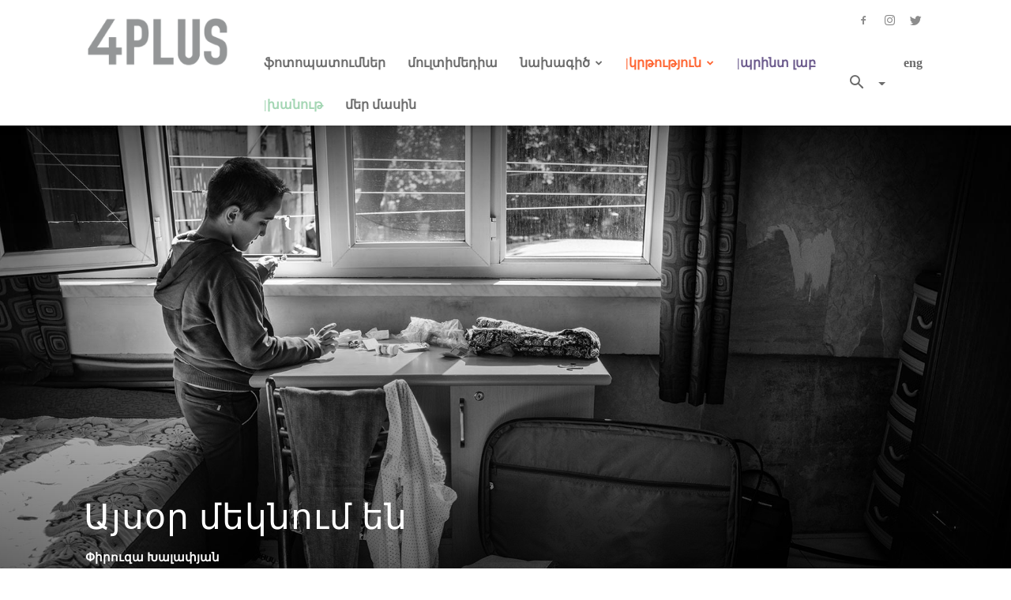

--- FILE ---
content_type: text/html; charset=UTF-8
request_url: https://www.4plus.org/hy/they-leave-today/
body_size: 52656
content:
<!doctype html >
<!--[if IE 8]>    <html class="ie8" lang="en"> <![endif]-->
<!--[if IE 9]>    <html class="ie9" lang="en"> <![endif]-->
<!--[if gt IE 8]><!--> <html dir="ltr" lang="hy-AM" xmlns:fb="https://www.facebook.com/2008/fbml" xmlns:addthis="https://www.addthis.com/help/api-spec"  prefix="og: https://ogp.me/ns#"> <!--<![endif]-->
<head>
    <title>Այսօր մեկնում են - 4plus</title>
    <meta charset="UTF-8" />
    <meta name="viewport" content="width=device-width, initial-scale=1.0">
    <link rel="pingback" href="https://www.4plus.org/xmlrpc.php" />
	<link rel="stylesheet" href="https://maxcdn.bootstrapcdn.com/bootstrap/4.0.0/css/bootstrap.min.css" integrity="sha384-Gn5384xqQ1aoWXA+058RXPxPg6fy4IWvTNh0E263XmFcJlSAwiGgFAW/dAiS6JXm" crossorigin="anonymous">
	<script src="https://code.jquery.com/jquery-3.2.1.slim.min.js" integrity="sha384-KJ3o2DKtIkvYIK3UENzmM7KCkRr/rE9/Qpg6aAZGJwFDMVNA/GpGFF93hXpG5KkN" crossorigin="anonymous"></script>
<script src="https://cdnjs.cloudflare.com/ajax/libs/popper.js/1.12.9/umd/popper.min.js" integrity="sha384-ApNbgh9B+Y1QKtv3Rn7W3mgPxhU9K/ScQsAP7hUibX39j7fakFPskvXusvfa0b4Q" crossorigin="anonymous"></script>
<script src="https://maxcdn.bootstrapcdn.com/bootstrap/4.0.0/js/bootstrap.min.js" integrity="sha384-JZR6Spejh4U02d8jOt6vLEHfe/JQGiRRSQQxSfFWpi1MquVdAyjUar5+76PVCmYl" crossorigin="anonymous"></script>
    	<style>img:is([sizes="auto" i], [sizes^="auto," i]) { contain-intrinsic-size: 3000px 1500px }</style>
	<link rel="alternate" hreflang="en-us" href="https://www.4plus.org/they-leave-today/" />
<link rel="alternate" hreflang="hy-am" href="https://www.4plus.org/hy/they-leave-today/" />
<link rel="alternate" hreflang="x-default" href="https://www.4plus.org/they-leave-today/" />

		<!-- All in One SEO 4.8.1.1 - aioseo.com -->
	<meta name="description" content="Տան անդամները առավոտից լուռ են: Ոչ ոք կոնկրետ բան չի խոսում: Չի հարցնում: Բոլորը կարծես իրարից նեղացած լինեն, իրար աչքերի մեջ չեն նայում: Մայրը լուռ ճամպրուկն է լցնում: Միայն տասներկուամյա որդին չի կարողանում իրեն զսպել, անընդհատ հուզվում է ու բոլորին տակնուվրա անում: Ու էլի ամեն մեկն ինքն իր հետ, ինքն իրեն հարց է տալիս. «Ի՞նչպես" />
	<meta name="robots" content="max-image-preview:large" />
	<meta name="author" content="Փիրուզա Խալափյան"/>
	<link rel="canonical" href="https://www.4plus.org/hy/they-leave-today/" />
	<meta name="generator" content="All in One SEO (AIOSEO) 4.8.1.1" />
		<meta property="og:locale" content="hy_AM" />
		<meta property="og:site_name" content="4plus -" />
		<meta property="og:type" content="article" />
		<meta property="og:title" content="Այսօր մեկնում են - 4plus" />
		<meta property="og:description" content="Տան անդամները առավոտից լուռ են: Ոչ ոք կոնկրետ բան չի խոսում: Չի հարցնում: Բոլորը կարծես իրարից նեղացած լինեն, իրար աչքերի մեջ չեն նայում: Մայրը լուռ ճամպրուկն է լցնում: Միայն տասներկուամյա որդին չի կարողանում իրեն զսպել, անընդհատ հուզվում է ու բոլորին տակնուվրա անում: Ու էլի ամեն մեկն ինքն իր հետ, ինքն իրեն հարց է տալիս. «Ի՞նչպես" />
		<meta property="og:url" content="https://www.4plus.org/hy/they-leave-today/" />
		<meta property="article:published_time" content="2017-11-19T07:10:00+00:00" />
		<meta property="article:modified_time" content="2018-11-29T12:04:14+00:00" />
		<meta name="twitter:card" content="summary_large_image" />
		<meta name="twitter:title" content="Այսօր մեկնում են - 4plus" />
		<meta name="twitter:description" content="Տան անդամները առավոտից լուռ են: Ոչ ոք կոնկրետ բան չի խոսում: Չի հարցնում: Բոլորը կարծես իրարից նեղացած լինեն, իրար աչքերի մեջ չեն նայում: Մայրը լուռ ճամպրուկն է լցնում: Միայն տասներկուամյա որդին չի կարողանում իրեն զսպել, անընդհատ հուզվում է ու բոլորին տակնուվրա անում: Ու էլի ամեն մեկն ինքն իր հետ, ինքն իրեն հարց է տալիս. «Ի՞նչպես" />
		<script type="application/ld+json" class="aioseo-schema">
			{"@context":"https:\/\/schema.org","@graph":[{"@type":"BlogPosting","@id":"https:\/\/www.4plus.org\/hy\/they-leave-today\/#blogposting","name":"\u0531\u0575\u057d\u0585\u0580 \u0574\u0565\u056f\u0576\u0578\u0582\u0574 \u0565\u0576 - 4plus","headline":"\u0531\u0575\u057d\u0585\u0580 \u0574\u0565\u056f\u0576\u0578\u0582\u0574 \u0565\u0576","author":{"@id":"https:\/\/www.4plus.org\/hy\/author\/piruza\/#author"},"publisher":{"@id":"https:\/\/www.4plus.org\/hy\/#organization"},"image":{"@type":"ImageObject","url":"https:\/\/www.4plus.org\/wp-content\/uploads\/2017\/11\/PIR_SEV_4PL_cover.jpg","width":1920,"height":1281},"datePublished":"2017-11-19T11:10:00+04:00","dateModified":"2018-11-29T16:04:14+04:00","inLanguage":"hy-AM","mainEntityOfPage":{"@id":"https:\/\/www.4plus.org\/hy\/they-leave-today\/#webpage"},"isPartOf":{"@id":"https:\/\/www.4plus.org\/hy\/they-leave-today\/#webpage"},"articleSection":"\u0586\u0578\u057f\u0578\u057a\u0561\u057f\u0578\u0582\u0574\u0576\u0565\u0580"},{"@type":"BreadcrumbList","@id":"https:\/\/www.4plus.org\/hy\/they-leave-today\/#breadcrumblist","itemListElement":[{"@type":"ListItem","@id":"https:\/\/www.4plus.org\/hy\/#listItem","position":1,"name":"Home","item":"https:\/\/www.4plus.org\/hy\/","nextItem":{"@type":"ListItem","@id":"https:\/\/www.4plus.org\/hy\/they-leave-today\/#listItem","name":"\u0531\u0575\u057d\u0585\u0580 \u0574\u0565\u056f\u0576\u0578\u0582\u0574 \u0565\u0576"}},{"@type":"ListItem","@id":"https:\/\/www.4plus.org\/hy\/they-leave-today\/#listItem","position":2,"name":"\u0531\u0575\u057d\u0585\u0580 \u0574\u0565\u056f\u0576\u0578\u0582\u0574 \u0565\u0576","previousItem":{"@type":"ListItem","@id":"https:\/\/www.4plus.org\/hy\/#listItem","name":"Home"}}]},{"@type":"Organization","@id":"https:\/\/www.4plus.org\/hy\/#organization","name":"4plus","url":"https:\/\/www.4plus.org\/hy\/"},{"@type":"Person","@id":"https:\/\/www.4plus.org\/hy\/author\/piruza\/#author","url":"https:\/\/www.4plus.org\/hy\/author\/piruza\/","name":"\u0553\u056b\u0580\u0578\u0582\u0566\u0561 \u053d\u0561\u056c\u0561\u0583\u0575\u0561\u0576","image":{"@type":"ImageObject","@id":"https:\/\/www.4plus.org\/hy\/they-leave-today\/#authorImage","url":"https:\/\/www.4plus.org\/wp-content\/uploads\/2017\/11\/Piruza_Khalapyan-96x96.jpg","width":96,"height":96,"caption":"\u0553\u056b\u0580\u0578\u0582\u0566\u0561 \u053d\u0561\u056c\u0561\u0583\u0575\u0561\u0576"}},{"@type":"WebPage","@id":"https:\/\/www.4plus.org\/hy\/they-leave-today\/#webpage","url":"https:\/\/www.4plus.org\/hy\/they-leave-today\/","name":"\u0531\u0575\u057d\u0585\u0580 \u0574\u0565\u056f\u0576\u0578\u0582\u0574 \u0565\u0576 - 4plus","description":"\u054f\u0561\u0576 \u0561\u0576\u0564\u0561\u0574\u0576\u0565\u0580\u0568 \u0561\u057c\u0561\u057e\u0578\u057f\u056b\u0581 \u056c\u0578\u0582\u057c \u0565\u0576: \u0548\u0579 \u0578\u0584 \u056f\u0578\u0576\u056f\u0580\u0565\u057f \u0562\u0561\u0576 \u0579\u056b \u056d\u0578\u057d\u0578\u0582\u0574: \u0549\u056b \u0570\u0561\u0580\u0581\u0576\u0578\u0582\u0574: \u0532\u0578\u056c\u0578\u0580\u0568 \u056f\u0561\u0580\u056e\u0565\u057d \u056b\u0580\u0561\u0580\u056b\u0581 \u0576\u0565\u0572\u0561\u0581\u0561\u056e \u056c\u056b\u0576\u0565\u0576, \u056b\u0580\u0561\u0580 \u0561\u0579\u0584\u0565\u0580\u056b \u0574\u0565\u057b \u0579\u0565\u0576 \u0576\u0561\u0575\u0578\u0582\u0574: \u0544\u0561\u0575\u0580\u0568 \u056c\u0578\u0582\u057c \u0573\u0561\u0574\u057a\u0580\u0578\u0582\u056f\u0576 \u0567 \u056c\u0581\u0576\u0578\u0582\u0574: \u0544\u056b\u0561\u0575\u0576 \u057f\u0561\u057d\u0576\u0565\u0580\u056f\u0578\u0582\u0561\u0574\u0575\u0561 \u0578\u0580\u0564\u056b\u0576 \u0579\u056b \u056f\u0561\u0580\u0578\u0572\u0561\u0576\u0578\u0582\u0574 \u056b\u0580\u0565\u0576 \u0566\u057d\u057a\u0565\u056c, \u0561\u0576\u0568\u0576\u0564\u0570\u0561\u057f \u0570\u0578\u0582\u0566\u057e\u0578\u0582\u0574 \u0567 \u0578\u0582 \u0562\u0578\u056c\u0578\u0580\u056b\u0576 \u057f\u0561\u056f\u0576\u0578\u0582\u057e\u0580\u0561 \u0561\u0576\u0578\u0582\u0574: \u0548\u0582 \u0567\u056c\u056b \u0561\u0574\u0565\u0576 \u0574\u0565\u056f\u0576 \u056b\u0576\u0584\u0576 \u056b\u0580 \u0570\u0565\u057f, \u056b\u0576\u0584\u0576 \u056b\u0580\u0565\u0576 \u0570\u0561\u0580\u0581 \u0567 \u057f\u0561\u056c\u056b\u057d. \u00ab\u053b\u055e\u0576\u0579\u057a\u0565\u057d","inLanguage":"hy-AM","isPartOf":{"@id":"https:\/\/www.4plus.org\/hy\/#website"},"breadcrumb":{"@id":"https:\/\/www.4plus.org\/hy\/they-leave-today\/#breadcrumblist"},"author":{"@id":"https:\/\/www.4plus.org\/hy\/author\/piruza\/#author"},"creator":{"@id":"https:\/\/www.4plus.org\/hy\/author\/piruza\/#author"},"image":{"@type":"ImageObject","url":"https:\/\/www.4plus.org\/wp-content\/uploads\/2017\/11\/PIR_SEV_4PL_cover.jpg","@id":"https:\/\/www.4plus.org\/hy\/they-leave-today\/#mainImage","width":1920,"height":1281},"primaryImageOfPage":{"@id":"https:\/\/www.4plus.org\/hy\/they-leave-today\/#mainImage"},"datePublished":"2017-11-19T11:10:00+04:00","dateModified":"2018-11-29T16:04:14+04:00"},{"@type":"WebSite","@id":"https:\/\/www.4plus.org\/hy\/#website","url":"https:\/\/www.4plus.org\/hy\/","name":"4plus","inLanguage":"hy-AM","publisher":{"@id":"https:\/\/www.4plus.org\/hy\/#organization"}}]}
		</script>
		<!-- All in One SEO -->

<meta property="og:image" content="https://www.4plus.org/wp-content/uploads/2017/11/PIR_SEV_4PL_cover.jpg" /><link rel='dns-prefetch' href='//s7.addthis.com' />
<link rel='dns-prefetch' href='//www.googletagmanager.com' />
<link rel='dns-prefetch' href='//fonts.googleapis.com' />
<link rel="alternate" type="application/rss+xml" title="4plus &raquo; Feed" href="https://www.4plus.org/hy/feed/" />
<link rel="alternate" type="application/rss+xml" title="4plus &raquo; Comments Feed" href="https://www.4plus.org/hy/comments/feed/" />
<script type="text/javascript">(function() {"use strict";const vps = JSON.parse(`[]`);window.dike_plc = (author, slug, redirect_if_false = false) => {const final_slug= author +"-"+ slug,author_full = author +"-*";if(vps.indexOf(final_slug) !== -1 || (typeof(window.dike_tvb) != "undefined" && (window.dike_tvb.indexOf(final_slug) !== -1 || window.dike_tvb.indexOf(author_full) !== -1))) {return true;}else {if(redirect_if_false) {window.location.href = "https://www.4plus.org/wp-admin/index.php?page=dike_wpd&author="+ author +"&failed_lic_check="+ author +"-"+ slug;}return false;}};})();</script><link rel="alternate" type="application/rss+xml" title="4plus &raquo; Այսօր մեկնում են Comments Feed" href="https://www.4plus.org/hy/they-leave-today/feed/" />
		<!-- This site uses the Google Analytics by MonsterInsights plugin v9.11.1 - Using Analytics tracking - https://www.monsterinsights.com/ -->
							<script src="//www.googletagmanager.com/gtag/js?id=G-4R64SHTH3B"  data-cfasync="false" data-wpfc-render="false" type="text/javascript" async></script>
			<script data-cfasync="false" data-wpfc-render="false" type="text/javascript">
				var mi_version = '9.11.1';
				var mi_track_user = true;
				var mi_no_track_reason = '';
								var MonsterInsightsDefaultLocations = {"page_location":"https:\/\/www.4plus.org\/hy\/they-leave-today\/"};
								if ( typeof MonsterInsightsPrivacyGuardFilter === 'function' ) {
					var MonsterInsightsLocations = (typeof MonsterInsightsExcludeQuery === 'object') ? MonsterInsightsPrivacyGuardFilter( MonsterInsightsExcludeQuery ) : MonsterInsightsPrivacyGuardFilter( MonsterInsightsDefaultLocations );
				} else {
					var MonsterInsightsLocations = (typeof MonsterInsightsExcludeQuery === 'object') ? MonsterInsightsExcludeQuery : MonsterInsightsDefaultLocations;
				}

								var disableStrs = [
										'ga-disable-G-4R64SHTH3B',
									];

				/* Function to detect opted out users */
				function __gtagTrackerIsOptedOut() {
					for (var index = 0; index < disableStrs.length; index++) {
						if (document.cookie.indexOf(disableStrs[index] + '=true') > -1) {
							return true;
						}
					}

					return false;
				}

				/* Disable tracking if the opt-out cookie exists. */
				if (__gtagTrackerIsOptedOut()) {
					for (var index = 0; index < disableStrs.length; index++) {
						window[disableStrs[index]] = true;
					}
				}

				/* Opt-out function */
				function __gtagTrackerOptout() {
					for (var index = 0; index < disableStrs.length; index++) {
						document.cookie = disableStrs[index] + '=true; expires=Thu, 31 Dec 2099 23:59:59 UTC; path=/';
						window[disableStrs[index]] = true;
					}
				}

				if ('undefined' === typeof gaOptout) {
					function gaOptout() {
						__gtagTrackerOptout();
					}
				}
								window.dataLayer = window.dataLayer || [];

				window.MonsterInsightsDualTracker = {
					helpers: {},
					trackers: {},
				};
				if (mi_track_user) {
					function __gtagDataLayer() {
						dataLayer.push(arguments);
					}

					function __gtagTracker(type, name, parameters) {
						if (!parameters) {
							parameters = {};
						}

						if (parameters.send_to) {
							__gtagDataLayer.apply(null, arguments);
							return;
						}

						if (type === 'event') {
														parameters.send_to = monsterinsights_frontend.v4_id;
							var hookName = name;
							if (typeof parameters['event_category'] !== 'undefined') {
								hookName = parameters['event_category'] + ':' + name;
							}

							if (typeof MonsterInsightsDualTracker.trackers[hookName] !== 'undefined') {
								MonsterInsightsDualTracker.trackers[hookName](parameters);
							} else {
								__gtagDataLayer('event', name, parameters);
							}
							
						} else {
							__gtagDataLayer.apply(null, arguments);
						}
					}

					__gtagTracker('js', new Date());
					__gtagTracker('set', {
						'developer_id.dZGIzZG': true,
											});
					if ( MonsterInsightsLocations.page_location ) {
						__gtagTracker('set', MonsterInsightsLocations);
					}
										__gtagTracker('config', 'G-4R64SHTH3B', {"forceSSL":"true","link_attribution":"true"} );
										window.gtag = __gtagTracker;										(function () {
						/* https://developers.google.com/analytics/devguides/collection/analyticsjs/ */
						/* ga and __gaTracker compatibility shim. */
						var noopfn = function () {
							return null;
						};
						var newtracker = function () {
							return new Tracker();
						};
						var Tracker = function () {
							return null;
						};
						var p = Tracker.prototype;
						p.get = noopfn;
						p.set = noopfn;
						p.send = function () {
							var args = Array.prototype.slice.call(arguments);
							args.unshift('send');
							__gaTracker.apply(null, args);
						};
						var __gaTracker = function () {
							var len = arguments.length;
							if (len === 0) {
								return;
							}
							var f = arguments[len - 1];
							if (typeof f !== 'object' || f === null || typeof f.hitCallback !== 'function') {
								if ('send' === arguments[0]) {
									var hitConverted, hitObject = false, action;
									if ('event' === arguments[1]) {
										if ('undefined' !== typeof arguments[3]) {
											hitObject = {
												'eventAction': arguments[3],
												'eventCategory': arguments[2],
												'eventLabel': arguments[4],
												'value': arguments[5] ? arguments[5] : 1,
											}
										}
									}
									if ('pageview' === arguments[1]) {
										if ('undefined' !== typeof arguments[2]) {
											hitObject = {
												'eventAction': 'page_view',
												'page_path': arguments[2],
											}
										}
									}
									if (typeof arguments[2] === 'object') {
										hitObject = arguments[2];
									}
									if (typeof arguments[5] === 'object') {
										Object.assign(hitObject, arguments[5]);
									}
									if ('undefined' !== typeof arguments[1].hitType) {
										hitObject = arguments[1];
										if ('pageview' === hitObject.hitType) {
											hitObject.eventAction = 'page_view';
										}
									}
									if (hitObject) {
										action = 'timing' === arguments[1].hitType ? 'timing_complete' : hitObject.eventAction;
										hitConverted = mapArgs(hitObject);
										__gtagTracker('event', action, hitConverted);
									}
								}
								return;
							}

							function mapArgs(args) {
								var arg, hit = {};
								var gaMap = {
									'eventCategory': 'event_category',
									'eventAction': 'event_action',
									'eventLabel': 'event_label',
									'eventValue': 'event_value',
									'nonInteraction': 'non_interaction',
									'timingCategory': 'event_category',
									'timingVar': 'name',
									'timingValue': 'value',
									'timingLabel': 'event_label',
									'page': 'page_path',
									'location': 'page_location',
									'title': 'page_title',
									'referrer' : 'page_referrer',
								};
								for (arg in args) {
																		if (!(!args.hasOwnProperty(arg) || !gaMap.hasOwnProperty(arg))) {
										hit[gaMap[arg]] = args[arg];
									} else {
										hit[arg] = args[arg];
									}
								}
								return hit;
							}

							try {
								f.hitCallback();
							} catch (ex) {
							}
						};
						__gaTracker.create = newtracker;
						__gaTracker.getByName = newtracker;
						__gaTracker.getAll = function () {
							return [];
						};
						__gaTracker.remove = noopfn;
						__gaTracker.loaded = true;
						window['__gaTracker'] = __gaTracker;
					})();
									} else {
										console.log("");
					(function () {
						function __gtagTracker() {
							return null;
						}

						window['__gtagTracker'] = __gtagTracker;
						window['gtag'] = __gtagTracker;
					})();
									}
			</script>
							<!-- / Google Analytics by MonsterInsights -->
		<script type="text/javascript">
/* <![CDATA[ */
window._wpemojiSettings = {"baseUrl":"https:\/\/s.w.org\/images\/core\/emoji\/15.0.3\/72x72\/","ext":".png","svgUrl":"https:\/\/s.w.org\/images\/core\/emoji\/15.0.3\/svg\/","svgExt":".svg","source":{"concatemoji":"https:\/\/www.4plus.org\/wp-includes\/js\/wp-emoji-release.min.js?ver=6.7.4"}};
/*! This file is auto-generated */
!function(i,n){var o,s,e;function c(e){try{var t={supportTests:e,timestamp:(new Date).valueOf()};sessionStorage.setItem(o,JSON.stringify(t))}catch(e){}}function p(e,t,n){e.clearRect(0,0,e.canvas.width,e.canvas.height),e.fillText(t,0,0);var t=new Uint32Array(e.getImageData(0,0,e.canvas.width,e.canvas.height).data),r=(e.clearRect(0,0,e.canvas.width,e.canvas.height),e.fillText(n,0,0),new Uint32Array(e.getImageData(0,0,e.canvas.width,e.canvas.height).data));return t.every(function(e,t){return e===r[t]})}function u(e,t,n){switch(t){case"flag":return n(e,"\ud83c\udff3\ufe0f\u200d\u26a7\ufe0f","\ud83c\udff3\ufe0f\u200b\u26a7\ufe0f")?!1:!n(e,"\ud83c\uddfa\ud83c\uddf3","\ud83c\uddfa\u200b\ud83c\uddf3")&&!n(e,"\ud83c\udff4\udb40\udc67\udb40\udc62\udb40\udc65\udb40\udc6e\udb40\udc67\udb40\udc7f","\ud83c\udff4\u200b\udb40\udc67\u200b\udb40\udc62\u200b\udb40\udc65\u200b\udb40\udc6e\u200b\udb40\udc67\u200b\udb40\udc7f");case"emoji":return!n(e,"\ud83d\udc26\u200d\u2b1b","\ud83d\udc26\u200b\u2b1b")}return!1}function f(e,t,n){var r="undefined"!=typeof WorkerGlobalScope&&self instanceof WorkerGlobalScope?new OffscreenCanvas(300,150):i.createElement("canvas"),a=r.getContext("2d",{willReadFrequently:!0}),o=(a.textBaseline="top",a.font="600 32px Arial",{});return e.forEach(function(e){o[e]=t(a,e,n)}),o}function t(e){var t=i.createElement("script");t.src=e,t.defer=!0,i.head.appendChild(t)}"undefined"!=typeof Promise&&(o="wpEmojiSettingsSupports",s=["flag","emoji"],n.supports={everything:!0,everythingExceptFlag:!0},e=new Promise(function(e){i.addEventListener("DOMContentLoaded",e,{once:!0})}),new Promise(function(t){var n=function(){try{var e=JSON.parse(sessionStorage.getItem(o));if("object"==typeof e&&"number"==typeof e.timestamp&&(new Date).valueOf()<e.timestamp+604800&&"object"==typeof e.supportTests)return e.supportTests}catch(e){}return null}();if(!n){if("undefined"!=typeof Worker&&"undefined"!=typeof OffscreenCanvas&&"undefined"!=typeof URL&&URL.createObjectURL&&"undefined"!=typeof Blob)try{var e="postMessage("+f.toString()+"("+[JSON.stringify(s),u.toString(),p.toString()].join(",")+"));",r=new Blob([e],{type:"text/javascript"}),a=new Worker(URL.createObjectURL(r),{name:"wpTestEmojiSupports"});return void(a.onmessage=function(e){c(n=e.data),a.terminate(),t(n)})}catch(e){}c(n=f(s,u,p))}t(n)}).then(function(e){for(var t in e)n.supports[t]=e[t],n.supports.everything=n.supports.everything&&n.supports[t],"flag"!==t&&(n.supports.everythingExceptFlag=n.supports.everythingExceptFlag&&n.supports[t]);n.supports.everythingExceptFlag=n.supports.everythingExceptFlag&&!n.supports.flag,n.DOMReady=!1,n.readyCallback=function(){n.DOMReady=!0}}).then(function(){return e}).then(function(){var e;n.supports.everything||(n.readyCallback(),(e=n.source||{}).concatemoji?t(e.concatemoji):e.wpemoji&&e.twemoji&&(t(e.twemoji),t(e.wpemoji)))}))}((window,document),window._wpemojiSettings);
/* ]]> */
</script>
<style id='wp-emoji-styles-inline-css' type='text/css'>

	img.wp-smiley, img.emoji {
		display: inline !important;
		border: none !important;
		box-shadow: none !important;
		height: 1em !important;
		width: 1em !important;
		margin: 0 0.07em !important;
		vertical-align: -0.1em !important;
		background: none !important;
		padding: 0 !important;
	}
</style>
<link rel='stylesheet' id='wp-block-library-css' href='https://www.4plus.org/wp-includes/css/dist/block-library/style.min.css?ver=6.7.4' type='text/css' media='all' />
<link rel='stylesheet' id='mediaelement-css' href='https://www.4plus.org/wp-includes/js/mediaelement/mediaelementplayer-legacy.min.css?ver=4.2.17' type='text/css' media='all' />
<link rel='stylesheet' id='wp-mediaelement-css' href='https://www.4plus.org/wp-includes/js/mediaelement/wp-mediaelement.min.css?ver=6.7.4' type='text/css' media='all' />
<style id='jetpack-sharing-buttons-style-inline-css' type='text/css'>
.jetpack-sharing-buttons__services-list{display:flex;flex-direction:row;flex-wrap:wrap;gap:0;list-style-type:none;margin:5px;padding:0}.jetpack-sharing-buttons__services-list.has-small-icon-size{font-size:12px}.jetpack-sharing-buttons__services-list.has-normal-icon-size{font-size:16px}.jetpack-sharing-buttons__services-list.has-large-icon-size{font-size:24px}.jetpack-sharing-buttons__services-list.has-huge-icon-size{font-size:36px}@media print{.jetpack-sharing-buttons__services-list{display:none!important}}.editor-styles-wrapper .wp-block-jetpack-sharing-buttons{gap:0;padding-inline-start:0}ul.jetpack-sharing-buttons__services-list.has-background{padding:1.25em 2.375em}
</style>
<style id='classic-theme-styles-inline-css' type='text/css'>
/*! This file is auto-generated */
.wp-block-button__link{color:#fff;background-color:#32373c;border-radius:9999px;box-shadow:none;text-decoration:none;padding:calc(.667em + 2px) calc(1.333em + 2px);font-size:1.125em}.wp-block-file__button{background:#32373c;color:#fff;text-decoration:none}
</style>
<style id='global-styles-inline-css' type='text/css'>
:root{--wp--preset--aspect-ratio--square: 1;--wp--preset--aspect-ratio--4-3: 4/3;--wp--preset--aspect-ratio--3-4: 3/4;--wp--preset--aspect-ratio--3-2: 3/2;--wp--preset--aspect-ratio--2-3: 2/3;--wp--preset--aspect-ratio--16-9: 16/9;--wp--preset--aspect-ratio--9-16: 9/16;--wp--preset--color--black: #000000;--wp--preset--color--cyan-bluish-gray: #abb8c3;--wp--preset--color--white: #ffffff;--wp--preset--color--pale-pink: #f78da7;--wp--preset--color--vivid-red: #cf2e2e;--wp--preset--color--luminous-vivid-orange: #ff6900;--wp--preset--color--luminous-vivid-amber: #fcb900;--wp--preset--color--light-green-cyan: #7bdcb5;--wp--preset--color--vivid-green-cyan: #00d084;--wp--preset--color--pale-cyan-blue: #8ed1fc;--wp--preset--color--vivid-cyan-blue: #0693e3;--wp--preset--color--vivid-purple: #9b51e0;--wp--preset--gradient--vivid-cyan-blue-to-vivid-purple: linear-gradient(135deg,rgba(6,147,227,1) 0%,rgb(155,81,224) 100%);--wp--preset--gradient--light-green-cyan-to-vivid-green-cyan: linear-gradient(135deg,rgb(122,220,180) 0%,rgb(0,208,130) 100%);--wp--preset--gradient--luminous-vivid-amber-to-luminous-vivid-orange: linear-gradient(135deg,rgba(252,185,0,1) 0%,rgba(255,105,0,1) 100%);--wp--preset--gradient--luminous-vivid-orange-to-vivid-red: linear-gradient(135deg,rgba(255,105,0,1) 0%,rgb(207,46,46) 100%);--wp--preset--gradient--very-light-gray-to-cyan-bluish-gray: linear-gradient(135deg,rgb(238,238,238) 0%,rgb(169,184,195) 100%);--wp--preset--gradient--cool-to-warm-spectrum: linear-gradient(135deg,rgb(74,234,220) 0%,rgb(151,120,209) 20%,rgb(207,42,186) 40%,rgb(238,44,130) 60%,rgb(251,105,98) 80%,rgb(254,248,76) 100%);--wp--preset--gradient--blush-light-purple: linear-gradient(135deg,rgb(255,206,236) 0%,rgb(152,150,240) 100%);--wp--preset--gradient--blush-bordeaux: linear-gradient(135deg,rgb(254,205,165) 0%,rgb(254,45,45) 50%,rgb(107,0,62) 100%);--wp--preset--gradient--luminous-dusk: linear-gradient(135deg,rgb(255,203,112) 0%,rgb(199,81,192) 50%,rgb(65,88,208) 100%);--wp--preset--gradient--pale-ocean: linear-gradient(135deg,rgb(255,245,203) 0%,rgb(182,227,212) 50%,rgb(51,167,181) 100%);--wp--preset--gradient--electric-grass: linear-gradient(135deg,rgb(202,248,128) 0%,rgb(113,206,126) 100%);--wp--preset--gradient--midnight: linear-gradient(135deg,rgb(2,3,129) 0%,rgb(40,116,252) 100%);--wp--preset--font-size--small: 13px;--wp--preset--font-size--medium: 20px;--wp--preset--font-size--large: 36px;--wp--preset--font-size--x-large: 42px;--wp--preset--spacing--20: 0.44rem;--wp--preset--spacing--30: 0.67rem;--wp--preset--spacing--40: 1rem;--wp--preset--spacing--50: 1.5rem;--wp--preset--spacing--60: 2.25rem;--wp--preset--spacing--70: 3.38rem;--wp--preset--spacing--80: 5.06rem;--wp--preset--shadow--natural: 6px 6px 9px rgba(0, 0, 0, 0.2);--wp--preset--shadow--deep: 12px 12px 50px rgba(0, 0, 0, 0.4);--wp--preset--shadow--sharp: 6px 6px 0px rgba(0, 0, 0, 0.2);--wp--preset--shadow--outlined: 6px 6px 0px -3px rgba(255, 255, 255, 1), 6px 6px rgba(0, 0, 0, 1);--wp--preset--shadow--crisp: 6px 6px 0px rgba(0, 0, 0, 1);}:where(.is-layout-flex){gap: 0.5em;}:where(.is-layout-grid){gap: 0.5em;}body .is-layout-flex{display: flex;}.is-layout-flex{flex-wrap: wrap;align-items: center;}.is-layout-flex > :is(*, div){margin: 0;}body .is-layout-grid{display: grid;}.is-layout-grid > :is(*, div){margin: 0;}:where(.wp-block-columns.is-layout-flex){gap: 2em;}:where(.wp-block-columns.is-layout-grid){gap: 2em;}:where(.wp-block-post-template.is-layout-flex){gap: 1.25em;}:where(.wp-block-post-template.is-layout-grid){gap: 1.25em;}.has-black-color{color: var(--wp--preset--color--black) !important;}.has-cyan-bluish-gray-color{color: var(--wp--preset--color--cyan-bluish-gray) !important;}.has-white-color{color: var(--wp--preset--color--white) !important;}.has-pale-pink-color{color: var(--wp--preset--color--pale-pink) !important;}.has-vivid-red-color{color: var(--wp--preset--color--vivid-red) !important;}.has-luminous-vivid-orange-color{color: var(--wp--preset--color--luminous-vivid-orange) !important;}.has-luminous-vivid-amber-color{color: var(--wp--preset--color--luminous-vivid-amber) !important;}.has-light-green-cyan-color{color: var(--wp--preset--color--light-green-cyan) !important;}.has-vivid-green-cyan-color{color: var(--wp--preset--color--vivid-green-cyan) !important;}.has-pale-cyan-blue-color{color: var(--wp--preset--color--pale-cyan-blue) !important;}.has-vivid-cyan-blue-color{color: var(--wp--preset--color--vivid-cyan-blue) !important;}.has-vivid-purple-color{color: var(--wp--preset--color--vivid-purple) !important;}.has-black-background-color{background-color: var(--wp--preset--color--black) !important;}.has-cyan-bluish-gray-background-color{background-color: var(--wp--preset--color--cyan-bluish-gray) !important;}.has-white-background-color{background-color: var(--wp--preset--color--white) !important;}.has-pale-pink-background-color{background-color: var(--wp--preset--color--pale-pink) !important;}.has-vivid-red-background-color{background-color: var(--wp--preset--color--vivid-red) !important;}.has-luminous-vivid-orange-background-color{background-color: var(--wp--preset--color--luminous-vivid-orange) !important;}.has-luminous-vivid-amber-background-color{background-color: var(--wp--preset--color--luminous-vivid-amber) !important;}.has-light-green-cyan-background-color{background-color: var(--wp--preset--color--light-green-cyan) !important;}.has-vivid-green-cyan-background-color{background-color: var(--wp--preset--color--vivid-green-cyan) !important;}.has-pale-cyan-blue-background-color{background-color: var(--wp--preset--color--pale-cyan-blue) !important;}.has-vivid-cyan-blue-background-color{background-color: var(--wp--preset--color--vivid-cyan-blue) !important;}.has-vivid-purple-background-color{background-color: var(--wp--preset--color--vivid-purple) !important;}.has-black-border-color{border-color: var(--wp--preset--color--black) !important;}.has-cyan-bluish-gray-border-color{border-color: var(--wp--preset--color--cyan-bluish-gray) !important;}.has-white-border-color{border-color: var(--wp--preset--color--white) !important;}.has-pale-pink-border-color{border-color: var(--wp--preset--color--pale-pink) !important;}.has-vivid-red-border-color{border-color: var(--wp--preset--color--vivid-red) !important;}.has-luminous-vivid-orange-border-color{border-color: var(--wp--preset--color--luminous-vivid-orange) !important;}.has-luminous-vivid-amber-border-color{border-color: var(--wp--preset--color--luminous-vivid-amber) !important;}.has-light-green-cyan-border-color{border-color: var(--wp--preset--color--light-green-cyan) !important;}.has-vivid-green-cyan-border-color{border-color: var(--wp--preset--color--vivid-green-cyan) !important;}.has-pale-cyan-blue-border-color{border-color: var(--wp--preset--color--pale-cyan-blue) !important;}.has-vivid-cyan-blue-border-color{border-color: var(--wp--preset--color--vivid-cyan-blue) !important;}.has-vivid-purple-border-color{border-color: var(--wp--preset--color--vivid-purple) !important;}.has-vivid-cyan-blue-to-vivid-purple-gradient-background{background: var(--wp--preset--gradient--vivid-cyan-blue-to-vivid-purple) !important;}.has-light-green-cyan-to-vivid-green-cyan-gradient-background{background: var(--wp--preset--gradient--light-green-cyan-to-vivid-green-cyan) !important;}.has-luminous-vivid-amber-to-luminous-vivid-orange-gradient-background{background: var(--wp--preset--gradient--luminous-vivid-amber-to-luminous-vivid-orange) !important;}.has-luminous-vivid-orange-to-vivid-red-gradient-background{background: var(--wp--preset--gradient--luminous-vivid-orange-to-vivid-red) !important;}.has-very-light-gray-to-cyan-bluish-gray-gradient-background{background: var(--wp--preset--gradient--very-light-gray-to-cyan-bluish-gray) !important;}.has-cool-to-warm-spectrum-gradient-background{background: var(--wp--preset--gradient--cool-to-warm-spectrum) !important;}.has-blush-light-purple-gradient-background{background: var(--wp--preset--gradient--blush-light-purple) !important;}.has-blush-bordeaux-gradient-background{background: var(--wp--preset--gradient--blush-bordeaux) !important;}.has-luminous-dusk-gradient-background{background: var(--wp--preset--gradient--luminous-dusk) !important;}.has-pale-ocean-gradient-background{background: var(--wp--preset--gradient--pale-ocean) !important;}.has-electric-grass-gradient-background{background: var(--wp--preset--gradient--electric-grass) !important;}.has-midnight-gradient-background{background: var(--wp--preset--gradient--midnight) !important;}.has-small-font-size{font-size: var(--wp--preset--font-size--small) !important;}.has-medium-font-size{font-size: var(--wp--preset--font-size--medium) !important;}.has-large-font-size{font-size: var(--wp--preset--font-size--large) !important;}.has-x-large-font-size{font-size: var(--wp--preset--font-size--x-large) !important;}
:where(.wp-block-post-template.is-layout-flex){gap: 1.25em;}:where(.wp-block-post-template.is-layout-grid){gap: 1.25em;}
:where(.wp-block-columns.is-layout-flex){gap: 2em;}:where(.wp-block-columns.is-layout-grid){gap: 2em;}
:root :where(.wp-block-pullquote){font-size: 1.5em;line-height: 1.6;}
</style>
<link rel='stylesheet' id='contact-form-7-css' href='https://www.4plus.org/wp-content/plugins/contact-form-7/includes/css/styles.css?ver=6.0.5' type='text/css' media='all' />
<link rel='stylesheet' id='gg-lcl-skin-css' href='https://www.4plus.org/wp-content/plugins/global-gallery/js/lightboxes/lc-lightbox/skins/light.css?ver=8.2.1' type='text/css' media='all' />
<link rel='stylesheet' id='gg-lightbox-css-css' href='https://www.4plus.org/wp-content/plugins/global-gallery/js/lightboxes/lc-lightbox/css/lc_lightbox.min.css?ver=6.7.4' type='text/css' media='all' />
<link rel='stylesheet' id='wpml-legacy-horizontal-list-0-css' href='https://www.4plus.org/wp-content/plugins/sitepress-multilingual-cms/templates/language-switchers/legacy-list-horizontal/style.min.css?ver=1' type='text/css' media='all' />
<link rel='stylesheet' id='wpml-menu-item-0-css' href='https://www.4plus.org/wp-content/plugins/sitepress-multilingual-cms/templates/language-switchers/menu-item/style.min.css?ver=1' type='text/css' media='all' />
<style id='wpml-menu-item-0-inline-css' type='text/css'>
.wpml-ls-slot-24, .wpml-ls-slot-24 a, .wpml-ls-slot-24 a:visited{background-color:#e5e5e5;color:#222222;}.wpml-ls-slot-24:hover, .wpml-ls-slot-24:hover a, .wpml-ls-slot-24 a:hover{color:#000000;background-color:#eeeeee;}.wpml-ls-slot-24.wpml-ls-current-language, .wpml-ls-slot-24.wpml-ls-current-language a, .wpml-ls-slot-24.wpml-ls-current-language a:visited{color:#222222;background-color:#eeeeee;}.wpml-ls-slot-24.wpml-ls-current-language:hover, .wpml-ls-slot-24.wpml-ls-current-language:hover a, .wpml-ls-slot-24.wpml-ls-current-language a:hover{color:#000000;background-color:#eeeeee;}
</style>
<link rel='stylesheet' id='google-fonts-style-css' href='https://fonts.googleapis.com/css?family=Open+Sans%3A300italic%2C400%2C400italic%2C600%2C600italic%2C700%7CRoboto%3A300%2C400%2C400italic%2C500%2C500italic%2C700%2C900&#038;ver=8.1.1' type='text/css' media='all' />
<style id='akismet-widget-style-inline-css' type='text/css'>

			.a-stats {
				--akismet-color-mid-green: #357b49;
				--akismet-color-white: #fff;
				--akismet-color-light-grey: #f6f7f7;

				max-width: 350px;
				width: auto;
			}

			.a-stats * {
				all: unset;
				box-sizing: border-box;
			}

			.a-stats strong {
				font-weight: 600;
			}

			.a-stats a.a-stats__link,
			.a-stats a.a-stats__link:visited,
			.a-stats a.a-stats__link:active {
				background: var(--akismet-color-mid-green);
				border: none;
				box-shadow: none;
				border-radius: 8px;
				color: var(--akismet-color-white);
				cursor: pointer;
				display: block;
				font-family: -apple-system, BlinkMacSystemFont, 'Segoe UI', 'Roboto', 'Oxygen-Sans', 'Ubuntu', 'Cantarell', 'Helvetica Neue', sans-serif;
				font-weight: 500;
				padding: 12px;
				text-align: center;
				text-decoration: none;
				transition: all 0.2s ease;
			}

			/* Extra specificity to deal with TwentyTwentyOne focus style */
			.widget .a-stats a.a-stats__link:focus {
				background: var(--akismet-color-mid-green);
				color: var(--akismet-color-white);
				text-decoration: none;
			}

			.a-stats a.a-stats__link:hover {
				filter: brightness(110%);
				box-shadow: 0 4px 12px rgba(0, 0, 0, 0.06), 0 0 2px rgba(0, 0, 0, 0.16);
			}

			.a-stats .count {
				color: var(--akismet-color-white);
				display: block;
				font-size: 1.5em;
				line-height: 1.4;
				padding: 0 13px;
				white-space: nowrap;
			}
		
</style>
<link rel='stylesheet' id='addthis_all_pages-css' href='https://www.4plus.org/wp-content/plugins/addthis/frontend/build/addthis_wordpress_public.min.css?ver=6.7.4' type='text/css' media='all' />
<link rel='stylesheet' id='gg_fontawesome-css' href='https://www.4plus.org/wp-content/plugins/global-gallery/css/fontAwesome/css/all.min.css?ver=5.15.2' type='text/css' media='all' />
<link rel='stylesheet' id='gg-frontend-css' href='https://www.4plus.org/wp-content/plugins/global-gallery/css/frontend.min.css?ver=8.2.1' type='text/css' media='all' />
<link rel='stylesheet' id='gg-slider-css' href='https://www.4plus.org/wp-content/plugins/global-gallery/js/jquery.galleria/themes/ggallery/galleria.ggallery.min.css?ver=8.2.1' type='text/css' media='all' />
<link rel='stylesheet' id='td-theme-css' href='https://www.4plus.org/wp-content/themes/Newspaper/style.css?ver=8.1.1' type='text/css' media='all' />
<!--n2css--><!--n2js--><script type="text/javascript" src="https://www.4plus.org/wp-content/plugins/google-analytics-for-wordpress/assets/js/frontend-gtag.min.js?ver=9.11.1" id="monsterinsights-frontend-script-js" async="async" data-wp-strategy="async"></script>
<script data-cfasync="false" data-wpfc-render="false" type="text/javascript" id='monsterinsights-frontend-script-js-extra'>/* <![CDATA[ */
var monsterinsights_frontend = {"js_events_tracking":"true","download_extensions":"doc,pdf,ppt,zip,xls,docx,pptx,xlsx","inbound_paths":"[{\"path\":\"\\\/go\\\/\",\"label\":\"affiliate\"},{\"path\":\"\\\/recommend\\\/\",\"label\":\"affiliate\"}]","home_url":"https:\/\/www.4plus.org\/hy\/","hash_tracking":"false","v4_id":"G-4R64SHTH3B"};/* ]]> */
</script>
<script type="text/javascript" id="jquery-core-js-extra">
/* <![CDATA[ */
var lcgg = {"rtl":"","lightbox":"lcweb","columnized_max_w":"260","masonry_min_w":"150","phosostr_min_w":"120","coll_max_w":"300","preload_hires_img":"","back_to_gall_scroll":"","delayed_fx":"1","link_target":"_top","no_rclick":"","deeplinked_elems":[],"basic_deeplink":"","dl_coll_gall":"","slider_toggle_info":"","slider_fx":"slide","slider_fx_time":"350","slider_autoplay":"1","slider_interval":"3000"};
/* ]]> */
</script>
<script type="text/javascript" src="https://www.4plus.org/wp-includes/js/jquery/jquery.min.js?ver=3.7.1" id="jquery-core-js"></script>
<script type="text/javascript" src="https://www.4plus.org/wp-includes/js/jquery/jquery-migrate.min.js?ver=3.4.1" id="jquery-migrate-js"></script>

<!-- Google tag (gtag.js) snippet added by Site Kit -->
<!-- Google Analytics snippet added by Site Kit -->
<script type="text/javascript" src="https://www.googletagmanager.com/gtag/js?id=GT-K8MBMKX" id="google_gtagjs-js" async></script>
<script type="text/javascript" id="google_gtagjs-js-after">
/* <![CDATA[ */
window.dataLayer = window.dataLayer || [];function gtag(){dataLayer.push(arguments);}
gtag("set","linker",{"domains":["www.4plus.org"]});
gtag("js", new Date());
gtag("set", "developer_id.dZTNiMT", true);
gtag("config", "GT-K8MBMKX", {"googlesitekit_post_type":"post"});
 window._googlesitekit = window._googlesitekit || {}; window._googlesitekit.throttledEvents = []; window._googlesitekit.gtagEvent = (name, data) => { var key = JSON.stringify( { name, data } ); if ( !! window._googlesitekit.throttledEvents[ key ] ) { return; } window._googlesitekit.throttledEvents[ key ] = true; setTimeout( () => { delete window._googlesitekit.throttledEvents[ key ]; }, 5 ); gtag( "event", name, { ...data, event_source: "site-kit" } ); }; 
/* ]]> */
</script>
<script type="text/javascript" src="https://www.4plus.org/wp-content/plugins/global-gallery/js/isotope/isotope.pkgd.min.js?ver=3.0.6" id="gg-isotope-js"></script>
<script type="text/javascript" src="https://www.4plus.org/wp-content/plugins/global-gallery/js/jquery.galleria/galleria-1.5.7.min.js?ver=1.5.7" id="gg-galleria-slider-js"></script>
<script type="text/javascript" src="https://www.4plus.org/wp-content/plugins/global-gallery/js/jquery.galleria/themes/ggallery/galleria.ggallery.min.js?ver=1.5.7" id="gg-gs-lcweb-theme-js"></script>
<script type="text/javascript" src="https://www.4plus.org/wp-content/plugins/global-gallery/js/slick/slick.min.js?ver=1.8.0" id="gg-slick-js"></script>
<script type="text/javascript" src="https://www.4plus.org/wp-content/plugins/global-gallery/js/lc-lazyload/lc-lazyload.min.js?ver=2.0.1" id="gg-lazyload-js"></script>
<script type="text/javascript" src="https://www.4plus.org/wp-content/plugins/global-gallery/js/global_gallery.min.js?ver=8.2.1" id="gg-frontend-js"></script>
<link rel="https://api.w.org/" href="https://www.4plus.org/hy/wp-json/" /><link rel="alternate" title="JSON" type="application/json" href="https://www.4plus.org/hy/wp-json/wp/v2/posts/255" /><link rel="EditURI" type="application/rsd+xml" title="RSD" href="https://www.4plus.org/xmlrpc.php?rsd" />
<meta name="generator" content="WordPress 6.7.4" />
<link rel='shortlink' href='https://www.4plus.org/hy/?p=255' />
<link rel="alternate" title="oEmbed (JSON)" type="application/json+oembed" href="https://www.4plus.org/hy/wp-json/oembed/1.0/embed?url=https%3A%2F%2Fwww.4plus.org%2Fhy%2Fthey-leave-today%2F" />
<link rel="alternate" title="oEmbed (XML)" type="text/xml+oembed" href="https://www.4plus.org/hy/wp-json/oembed/1.0/embed?url=https%3A%2F%2Fwww.4plus.org%2Fhy%2Fthey-leave-today%2F&#038;format=xml" />
<meta name="generator" content="WPML ver:4.7.3 stt:24,1;" />
<meta name="generator" content="Site Kit by Google 1.170.0" />	<style id="tdw-css-placeholder"></style>			<script>
				window.tdwGlobal = {"adminUrl":"https:\/\/www.4plus.org\/wp-admin\/","wpRestNonce":"5fd51ecce4","wpRestUrl":"https:\/\/www.4plus.org\/hy\/wp-json\/","permalinkStructure":"\/%postname%\/"};
			</script>
			<!--[if lt IE 9]><script src="https://html5shim.googlecode.com/svn/trunk/html5.js"></script><![endif]-->
    <meta name="generator" content="Elementor 3.28.3; features: additional_custom_breakpoints, e_local_google_fonts; settings: css_print_method-external, google_font-enabled, font_display-swap">

        <script
                type="text/javascript">var ajaxurl = 'https://www.4plus.org/wp-admin/admin-ajax.php';</script>
        			<style>
				.e-con.e-parent:nth-of-type(n+4):not(.e-lazyloaded):not(.e-no-lazyload),
				.e-con.e-parent:nth-of-type(n+4):not(.e-lazyloaded):not(.e-no-lazyload) * {
					background-image: none !important;
				}
				@media screen and (max-height: 1024px) {
					.e-con.e-parent:nth-of-type(n+3):not(.e-lazyloaded):not(.e-no-lazyload),
					.e-con.e-parent:nth-of-type(n+3):not(.e-lazyloaded):not(.e-no-lazyload) * {
						background-image: none !important;
					}
				}
				@media screen and (max-height: 640px) {
					.e-con.e-parent:nth-of-type(n+2):not(.e-lazyloaded):not(.e-no-lazyload),
					.e-con.e-parent:nth-of-type(n+2):not(.e-lazyloaded):not(.e-no-lazyload) * {
						background-image: none !important;
					}
				}
			</style>
			
<!-- JS generated by theme -->

<script>
    
    

	    var tdBlocksArray = []; //here we store all the items for the current page

	    //td_block class - each ajax block uses a object of this class for requests
	    function tdBlock() {
		    this.id = '';
		    this.block_type = 1; //block type id (1-234 etc)
		    this.atts = '';
		    this.td_column_number = '';
		    this.td_current_page = 1; //
		    this.post_count = 0; //from wp
		    this.found_posts = 0; //from wp
		    this.max_num_pages = 0; //from wp
		    this.td_filter_value = ''; //current live filter value
		    this.is_ajax_running = false;
		    this.td_user_action = ''; // load more or infinite loader (used by the animation)
		    this.header_color = '';
		    this.ajax_pagination_infinite_stop = ''; //show load more at page x
	    }


        // td_js_generator - mini detector
        (function(){
            var htmlTag = document.getElementsByTagName("html")[0];

            if ( navigator.userAgent.indexOf("MSIE 10.0") > -1 ) {
                htmlTag.className += ' ie10';
            }

            if ( !!navigator.userAgent.match(/Trident.*rv\:11\./) ) {
                htmlTag.className += ' ie11';
            }

            if ( /(iPad|iPhone|iPod)/g.test(navigator.userAgent) ) {
                htmlTag.className += ' td-md-is-ios';
            }

            var user_agent = navigator.userAgent.toLowerCase();
            if ( user_agent.indexOf("android") > -1 ) {
                htmlTag.className += ' td-md-is-android';
            }

            if ( -1 !== navigator.userAgent.indexOf('Mac OS X')  ) {
                htmlTag.className += ' td-md-is-os-x';
            }

            if ( /chrom(e|ium)/.test(navigator.userAgent.toLowerCase()) ) {
               htmlTag.className += ' td-md-is-chrome';
            }

            if ( -1 !== navigator.userAgent.indexOf('Firefox') ) {
                htmlTag.className += ' td-md-is-firefox';
            }

            if ( -1 !== navigator.userAgent.indexOf('Safari') && -1 === navigator.userAgent.indexOf('Chrome') ) {
                htmlTag.className += ' td-md-is-safari';
            }

            if( -1 !== navigator.userAgent.indexOf('IEMobile') ){
                htmlTag.className += ' td-md-is-iemobile';
            }

        })();




        var tdLocalCache = {};

        ( function () {
            "use strict";

            tdLocalCache = {
                data: {},
                remove: function (resource_id) {
                    delete tdLocalCache.data[resource_id];
                },
                exist: function (resource_id) {
                    return tdLocalCache.data.hasOwnProperty(resource_id) && tdLocalCache.data[resource_id] !== null;
                },
                get: function (resource_id) {
                    return tdLocalCache.data[resource_id];
                },
                set: function (resource_id, cachedData) {
                    tdLocalCache.remove(resource_id);
                    tdLocalCache.data[resource_id] = cachedData;
                }
            };
        })();

    
    
var td_viewport_interval_list=[{"limitBottom":767,"sidebarWidth":228},{"limitBottom":1018,"sidebarWidth":300},{"limitBottom":1140,"sidebarWidth":324}];
var td_animation_stack_effect="type0";
var tds_animation_stack=true;
var td_animation_stack_specific_selectors=".entry-thumb, img";
var td_animation_stack_general_selectors=".td-animation-stack img, .td-animation-stack .entry-thumb, .post img";
var tds_general_modal_image="yes";
var td_ajax_url="https:\/\/www.4plus.org\/wp-admin\/admin-ajax.php?td_theme_name=Newspaper&v=8.1.1";
var td_get_template_directory_uri="https:\/\/www.4plus.org\/wp-content\/themes\/Newspaper";
var tds_snap_menu="snap";
var tds_logo_on_sticky="show";
var tds_header_style="8";
var td_please_wait="Please wait...";
var td_email_user_pass_incorrect="User or password incorrect!";
var td_email_user_incorrect="Email or username incorrect!";
var td_email_incorrect="Email incorrect!";
var tds_more_articles_on_post_enable="";
var tds_more_articles_on_post_time_to_wait="";
var tds_more_articles_on_post_pages_distance_from_top=0;
var tds_theme_color_site_wide="#6c6c6c";
var tds_smart_sidebar="";
var tdThemeName="Newspaper";
var td_magnific_popup_translation_tPrev="Previous (Left arrow key)";
var td_magnific_popup_translation_tNext="Next (Right arrow key)";
var td_magnific_popup_translation_tCounter="%curr% of %total%";
var td_magnific_popup_translation_ajax_tError="The content from %url% could not be loaded.";
var td_magnific_popup_translation_image_tError="The image #%curr% could not be loaded.";
var td_ad_background_click_link="";
var td_ad_background_click_target="";
</script>


<!-- Header style compiled by theme -->

<style>
    
.td-header-wrap .black-menu .sf-menu > .current-menu-item > a,
    .td-header-wrap .black-menu .sf-menu > .current-menu-ancestor > a,
    .td-header-wrap .black-menu .sf-menu > .current-category-ancestor > a,
    .td-header-wrap .black-menu .sf-menu > li > a:hover,
    .td-header-wrap .black-menu .sf-menu > .sfHover > a,
    .td-header-style-12 .td-header-menu-wrap-full,
    .sf-menu > .current-menu-item > a:after,
    .sf-menu > .current-menu-ancestor > a:after,
    .sf-menu > .current-category-ancestor > a:after,
    .sf-menu > li:hover > a:after,
    .sf-menu > .sfHover > a:after,
    .td-header-style-12 .td-affix,
    .header-search-wrap .td-drop-down-search:after,
    .header-search-wrap .td-drop-down-search .btn:hover,
    input[type=submit]:hover,
    .td-read-more a,
    .td-post-category:hover,
    .td-grid-style-1.td-hover-1 .td-big-grid-post:hover .td-post-category,
    .td-grid-style-5.td-hover-1 .td-big-grid-post:hover .td-post-category,
    .td_top_authors .td-active .td-author-post-count,
    .td_top_authors .td-active .td-author-comments-count,
    .td_top_authors .td_mod_wrap:hover .td-author-post-count,
    .td_top_authors .td_mod_wrap:hover .td-author-comments-count,
    .td-404-sub-sub-title a:hover,
    .td-search-form-widget .wpb_button:hover,
    .td-rating-bar-wrap div,
    .td_category_template_3 .td-current-sub-category,
    .dropcap,
    .td_wrapper_video_playlist .td_video_controls_playlist_wrapper,
    .wpb_default,
    .wpb_default:hover,
    .td-left-smart-list:hover,
    .td-right-smart-list:hover,
    .woocommerce-checkout .woocommerce input.button:hover,
    .woocommerce-page .woocommerce a.button:hover,
    .woocommerce-account div.woocommerce .button:hover,
    #bbpress-forums button:hover,
    .bbp_widget_login .button:hover,
    .td-footer-wrapper .td-post-category,
    .td-footer-wrapper .widget_product_search input[type="submit"]:hover,
    .woocommerce .product a.button:hover,
    .woocommerce .product #respond input#submit:hover,
    .woocommerce .checkout input#place_order:hover,
    .woocommerce .woocommerce.widget .button:hover,
    .single-product .product .summary .cart .button:hover,
    .woocommerce-cart .woocommerce table.cart .button:hover,
    .woocommerce-cart .woocommerce .shipping-calculator-form .button:hover,
    .td-next-prev-wrap a:hover,
    .td-load-more-wrap a:hover,
    .td-post-small-box a:hover,
    .page-nav .current,
    .page-nav:first-child > div,
    .td_category_template_8 .td-category-header .td-category a.td-current-sub-category,
    .td_category_template_4 .td-category-siblings .td-category a:hover,
    #bbpress-forums .bbp-pagination .current,
    #bbpress-forums #bbp-single-user-details #bbp-user-navigation li.current a,
    .td-theme-slider:hover .slide-meta-cat a,
    a.vc_btn-black:hover,
    .td-trending-now-wrapper:hover .td-trending-now-title,
    .td-scroll-up,
    .td-smart-list-button:hover,
    .td-weather-information:before,
    .td-weather-week:before,
    .td_block_exchange .td-exchange-header:before,
    .td_block_big_grid_9.td-grid-style-1 .td-post-category,
    .td_block_big_grid_9.td-grid-style-5 .td-post-category,
    .td-grid-style-6.td-hover-1 .td-module-thumb:after,
    .td-pulldown-syle-2 .td-subcat-dropdown ul:after,
    .td_block_template_9 .td-block-title:after,
    .td_block_template_15 .td-block-title:before {
        background-color: #6c6c6c;
    }

    .global-block-template-4 .td-related-title .td-cur-simple-item:before {
        border-color: #6c6c6c transparent transparent transparent !important;
    }

    .woocommerce .woocommerce-message .button:hover,
    .woocommerce .woocommerce-error .button:hover,
    .woocommerce .woocommerce-info .button:hover,
    .global-block-template-4 .td-related-title .td-cur-simple-item,
    .global-block-template-3 .td-related-title .td-cur-simple-item,
    .global-block-template-9 .td-related-title:after {
        background-color: #6c6c6c !important;
    }

    .woocommerce .product .onsale,
    .woocommerce.widget .ui-slider .ui-slider-handle {
        background: none #6c6c6c;
    }

    .woocommerce.widget.widget_layered_nav_filters ul li a {
        background: none repeat scroll 0 0 #6c6c6c !important;
    }

    a,
    cite a:hover,
    .td_mega_menu_sub_cats .cur-sub-cat,
    .td-mega-span h3 a:hover,
    .td_mod_mega_menu:hover .entry-title a,
    .header-search-wrap .result-msg a:hover,
    .top-header-menu li a:hover,
    .top-header-menu .current-menu-item > a,
    .top-header-menu .current-menu-ancestor > a,
    .top-header-menu .current-category-ancestor > a,
    .td-social-icon-wrap > a:hover,
    .td-header-sp-top-widget .td-social-icon-wrap a:hover,
    .td-page-content blockquote p,
    .td-post-content blockquote p,
    .mce-content-body blockquote p,
    .comment-content blockquote p,
    .wpb_text_column blockquote p,
    .td_block_text_with_title blockquote p,
    .td_module_wrap:hover .entry-title a,
    .td-subcat-filter .td-subcat-list a:hover,
    .td-subcat-filter .td-subcat-dropdown a:hover,
    .td_quote_on_blocks,
    .dropcap2,
    .dropcap3,
    .td_top_authors .td-active .td-authors-name a,
    .td_top_authors .td_mod_wrap:hover .td-authors-name a,
    .td-post-next-prev-content a:hover,
    .author-box-wrap .td-author-social a:hover,
    .td-author-name a:hover,
    .td-author-url a:hover,
    .td_mod_related_posts:hover h3 > a,
    .td-post-template-11 .td-related-title .td-related-left:hover,
    .td-post-template-11 .td-related-title .td-related-right:hover,
    .td-post-template-11 .td-related-title .td-cur-simple-item,
    .td-post-template-11 .td_block_related_posts .td-next-prev-wrap a:hover,
    .comment-reply-link:hover,
    .logged-in-as a:hover,
    #cancel-comment-reply-link:hover,
    .td-search-query,
    .td-category-header .td-pulldown-category-filter-link:hover,
    .td-category-siblings .td-subcat-dropdown a:hover,
    .td-category-siblings .td-subcat-dropdown a.td-current-sub-category,
    .widget a:hover,
    .td_wp_recentcomments a:hover,
    .archive .widget_archive .current,
    .archive .widget_archive .current a,
    .widget_calendar tfoot a:hover,
    .woocommerce a.added_to_cart:hover,
    .woocommerce-account .woocommerce-MyAccount-navigation a:hover,
    #bbpress-forums li.bbp-header .bbp-reply-content span a:hover,
    #bbpress-forums .bbp-forum-freshness a:hover,
    #bbpress-forums .bbp-topic-freshness a:hover,
    #bbpress-forums .bbp-forums-list li a:hover,
    #bbpress-forums .bbp-forum-title:hover,
    #bbpress-forums .bbp-topic-permalink:hover,
    #bbpress-forums .bbp-topic-started-by a:hover,
    #bbpress-forums .bbp-topic-started-in a:hover,
    #bbpress-forums .bbp-body .super-sticky li.bbp-topic-title .bbp-topic-permalink,
    #bbpress-forums .bbp-body .sticky li.bbp-topic-title .bbp-topic-permalink,
    .widget_display_replies .bbp-author-name,
    .widget_display_topics .bbp-author-name,
    .footer-text-wrap .footer-email-wrap a,
    .td-subfooter-menu li a:hover,
    .footer-social-wrap a:hover,
    a.vc_btn-black:hover,
    .td-smart-list-dropdown-wrap .td-smart-list-button:hover,
    .td_module_17 .td-read-more a:hover,
    .td_module_18 .td-read-more a:hover,
    .td_module_19 .td-post-author-name a:hover,
    .td-instagram-user a,
    .td-pulldown-syle-2 .td-subcat-dropdown:hover .td-subcat-more span,
    .td-pulldown-syle-2 .td-subcat-dropdown:hover .td-subcat-more i,
    .td-pulldown-syle-3 .td-subcat-dropdown:hover .td-subcat-more span,
    .td-pulldown-syle-3 .td-subcat-dropdown:hover .td-subcat-more i,
    .td-block-title-wrap .td-wrapper-pulldown-filter .td-pulldown-filter-display-option:hover,
    .td-block-title-wrap .td-wrapper-pulldown-filter .td-pulldown-filter-display-option:hover i,
    .td-block-title-wrap .td-wrapper-pulldown-filter .td-pulldown-filter-link:hover,
    .td-block-title-wrap .td-wrapper-pulldown-filter .td-pulldown-filter-item .td-cur-simple-item,
    .global-block-template-2 .td-related-title .td-cur-simple-item,
    .global-block-template-5 .td-related-title .td-cur-simple-item,
    .global-block-template-6 .td-related-title .td-cur-simple-item,
    .global-block-template-7 .td-related-title .td-cur-simple-item,
    .global-block-template-8 .td-related-title .td-cur-simple-item,
    .global-block-template-9 .td-related-title .td-cur-simple-item,
    .global-block-template-10 .td-related-title .td-cur-simple-item,
    .global-block-template-11 .td-related-title .td-cur-simple-item,
    .global-block-template-12 .td-related-title .td-cur-simple-item,
    .global-block-template-13 .td-related-title .td-cur-simple-item,
    .global-block-template-14 .td-related-title .td-cur-simple-item,
    .global-block-template-15 .td-related-title .td-cur-simple-item,
    .global-block-template-16 .td-related-title .td-cur-simple-item,
    .global-block-template-17 .td-related-title .td-cur-simple-item,
    .td-theme-wrap .sf-menu ul .td-menu-item > a:hover,
    .td-theme-wrap .sf-menu ul .sfHover > a,
    .td-theme-wrap .sf-menu ul .current-menu-ancestor > a,
    .td-theme-wrap .sf-menu ul .current-category-ancestor > a,
    .td-theme-wrap .sf-menu ul .current-menu-item > a,
    .td_outlined_btn {
        color: #6c6c6c;
    }

    a.vc_btn-black.vc_btn_square_outlined:hover,
    a.vc_btn-black.vc_btn_outlined:hover,
    .td-mega-menu-page .wpb_content_element ul li a:hover,
    .td-theme-wrap .td-aj-search-results .td_module_wrap:hover .entry-title a,
    .td-theme-wrap .header-search-wrap .result-msg a:hover {
        color: #6c6c6c !important;
    }

    .td-next-prev-wrap a:hover,
    .td-load-more-wrap a:hover,
    .td-post-small-box a:hover,
    .page-nav .current,
    .page-nav:first-child > div,
    .td_category_template_8 .td-category-header .td-category a.td-current-sub-category,
    .td_category_template_4 .td-category-siblings .td-category a:hover,
    #bbpress-forums .bbp-pagination .current,
    .post .td_quote_box,
    .page .td_quote_box,
    a.vc_btn-black:hover,
    .td_block_template_5 .td-block-title > *,
    .td_outlined_btn {
        border-color: #6c6c6c;
    }

    .td_wrapper_video_playlist .td_video_currently_playing:after {
        border-color: #6c6c6c !important;
    }

    .header-search-wrap .td-drop-down-search:before {
        border-color: transparent transparent #6c6c6c transparent;
    }

    .block-title > span,
    .block-title > a,
    .block-title > label,
    .widgettitle,
    .widgettitle:after,
    .td-trending-now-title,
    .td-trending-now-wrapper:hover .td-trending-now-title,
    .wpb_tabs li.ui-tabs-active a,
    .wpb_tabs li:hover a,
    .vc_tta-container .vc_tta-color-grey.vc_tta-tabs-position-top.vc_tta-style-classic .vc_tta-tabs-container .vc_tta-tab.vc_active > a,
    .vc_tta-container .vc_tta-color-grey.vc_tta-tabs-position-top.vc_tta-style-classic .vc_tta-tabs-container .vc_tta-tab:hover > a,
    .td_block_template_1 .td-related-title .td-cur-simple-item,
    .woocommerce .product .products h2:not(.woocommerce-loop-product__title),
    .td-subcat-filter .td-subcat-dropdown:hover .td-subcat-more, 
    .td_3D_btn,
    .td_shadow_btn,
    .td_default_btn,
    .td_round_btn, 
    .td_outlined_btn:hover {
    	background-color: #6c6c6c;
    }

    .woocommerce div.product .woocommerce-tabs ul.tabs li.active {
    	background-color: #6c6c6c !important;
    }

    .block-title,
    .td_block_template_1 .td-related-title,
    .wpb_tabs .wpb_tabs_nav,
    .vc_tta-container .vc_tta-color-grey.vc_tta-tabs-position-top.vc_tta-style-classic .vc_tta-tabs-container,
    .woocommerce div.product .woocommerce-tabs ul.tabs:before {
        border-color: #6c6c6c;
    }
    .td_block_wrap .td-subcat-item a.td-cur-simple-item {
	    color: #6c6c6c;
	}


    
    .td-grid-style-4 .entry-title
    {
        background-color: rgba(108, 108, 108, 0.7);
    }

    
    .td-header-top-menu,
    .td-header-top-menu a,
    .td-header-wrap .td-header-top-menu-full .td-header-top-menu,
    .td-header-wrap .td-header-top-menu-full a,
    .td-header-style-8 .td-header-top-menu,
    .td-header-style-8 .td-header-top-menu a {
        color: #6c6c6c;
    }

    
    .td-header-wrap .td-header-sp-top-widget .td-icon-font {
        color: #8c8c8c;
    }

    
    .td-header-wrap .td-header-sp-top-widget i.td-icon-font:hover {
        color: #8c8c8c;
    }


    
    .td-header-wrap .td-header-menu-wrap .sf-menu > li > a,
    .td-header-wrap .header-search-wrap .td-icon-search {
        color: #6c6c6c;
    }

    
    .td-theme-wrap .sf-menu .td-normal-menu .sub-menu .td-menu-item > a {
        color: #383838;
    }

    
    .td-theme-wrap .sf-menu .td-normal-menu .td-menu-item > a:hover,
    .td-theme-wrap .sf-menu .td-normal-menu .sfHover > a,
    .td-theme-wrap .sf-menu .td-normal-menu .current-menu-ancestor > a,
    .td-theme-wrap .sf-menu .td-normal-menu .current-category-ancestor > a,
    .td-theme-wrap .sf-menu .td-normal-menu .current-menu-item > a {
        color: #282828;
    }

    
    .td-theme-wrap .td-aj-search-results .td-module-title a,
    .td-theme-wrap #td-header-search,
    .td-theme-wrap .header-search-wrap .result-msg a {
        color: #6c6c6c;
    }
    .td-theme-wrap .td-aj-search-results .td_module_wrap:hover .entry-title a,
    .td-theme-wrap .header-search-wrap .result-msg a:hover {
        color: #4db2ec;
    }
    
    .td-theme-wrap .header-search-wrap .td-drop-down-search .btn {
        background-color: #6c6c6c;
    }
    
    .td-theme-wrap .header-search-wrap .td-drop-down-search .btn:hover {
        background-color: #a3a3a3;
    }
    .td-theme-wrap .td-aj-search-results .td_module_wrap:hover .entry-title a,
    .td-theme-wrap .header-search-wrap .result-msg a:hover {
        color: #a3a3a3 !important;
    }

    
    @media (max-width: 767px) {
        body .td-header-wrap .td-header-main-menu {
            background-color: #ffffff !important;
        }
    }


    
    @media (max-width: 767px) {
        body #td-top-mobile-toggle i,
        .td-header-wrap .header-search-wrap .td-icon-search {
            color: #c9c9c9 !important;
        }
    }

    
    .td-menu-background:before,
    .td-search-background:before {
        background: #a5a5a5;
        background: -moz-linear-gradient(top, #a5a5a5 0%, #757575 100%);
        background: -webkit-gradient(left top, left bottom, color-stop(0%, #a5a5a5), color-stop(100%, #757575));
        background: -webkit-linear-gradient(top, #a5a5a5 0%, #757575 100%);
        background: -o-linear-gradient(top, #a5a5a5 0%, @mobileu_gradient_two_mob 100%);
        background: -ms-linear-gradient(top, #a5a5a5 0%, #757575 100%);
        background: linear-gradient(to bottom, #a5a5a5 0%, #757575 100%);
        filter: progid:DXImageTransform.Microsoft.gradient( startColorstr='#a5a5a5', endColorstr='#757575', GradientType=0 );
    }

    
    .td-mobile-content .current-menu-item > a,
    .td-mobile-content .current-menu-ancestor > a,
    .td-mobile-content .current-category-ancestor > a,
    #td-mobile-nav .td-menu-login-section a:hover,
    #td-mobile-nav .td-register-section a:hover,
    #td-mobile-nav .td-menu-socials-wrap a:hover i,
    .td-search-close a:hover i {
        color: #898989;
    }

    
    .td-mobile-content li a,
    .td-mobile-content .td-icon-menu-right,
    .td-mobile-content .sub-menu .td-icon-menu-right,
    #td-mobile-nav .td-menu-login-section a,
    #td-mobile-nav .td-menu-logout a,
    #td-mobile-nav .td-menu-socials-wrap .td-icon-font,
    .td-mobile-close .td-icon-close-mobile,
    .td-search-close .td-icon-close-mobile,
    .td-search-wrap-mob,
    .td-search-wrap-mob #td-header-search-mob,
    #td-mobile-nav .td-register-section,
    #td-mobile-nav .td-register-section .td-login-input,
    #td-mobile-nav label,
    #td-mobile-nav .td-register-section i,
    #td-mobile-nav .td-register-section a,
    #td-mobile-nav .td_display_err,
    .td-search-wrap-mob .td_module_wrap .entry-title a,
    .td-search-wrap-mob .td_module_wrap:hover .entry-title a,
    .td-search-wrap-mob .td-post-date {
        color: #c6c6c6;
    }
    .td-search-wrap-mob .td-search-input:before,
    .td-search-wrap-mob .td-search-input:after,
    #td-mobile-nav .td-menu-login-section .td-menu-login span {
        background-color: #c6c6c6;
    }

    #td-mobile-nav .td-register-section .td-login-input {
        border-bottom-color: #c6c6c6 !important;
    }


    
    .td-banner-wrap-full,
    .td-header-style-11 .td-logo-wrap-full {
        background-color: #e5e5e5;
    }

    .td-header-style-11 .td-logo-wrap-full {
        border-bottom: 0;
    }

    @media (min-width: 1019px) {
        .td-header-style-2 .td-header-sp-recs,
        .td-header-style-5 .td-a-rec-id-header > div,
        .td-header-style-5 .td-g-rec-id-header > .adsbygoogle,
        .td-header-style-6 .td-a-rec-id-header > div,
        .td-header-style-6 .td-g-rec-id-header > .adsbygoogle,
        .td-header-style-7 .td-a-rec-id-header > div,
        .td-header-style-7 .td-g-rec-id-header > .adsbygoogle,
        .td-header-style-8 .td-a-rec-id-header > div,
        .td-header-style-8 .td-g-rec-id-header > .adsbygoogle,
        .td-header-style-12 .td-a-rec-id-header > div,
        .td-header-style-12 .td-g-rec-id-header > .adsbygoogle {
            margin-bottom: 24px !important;
        }
    }

    @media (min-width: 768px) and (max-width: 1018px) {
        .td-header-style-2 .td-header-sp-recs,
        .td-header-style-5 .td-a-rec-id-header > div,
        .td-header-style-5 .td-g-rec-id-header > .adsbygoogle,
        .td-header-style-6 .td-a-rec-id-header > div,
        .td-header-style-6 .td-g-rec-id-header > .adsbygoogle,
        .td-header-style-7 .td-a-rec-id-header > div,
        .td-header-style-7 .td-g-rec-id-header > .adsbygoogle,
        .td-header-style-8 .td-a-rec-id-header > div,
        .td-header-style-8 .td-g-rec-id-header > .adsbygoogle,
        .td-header-style-12 .td-a-rec-id-header > div,
        .td-header-style-12 .td-g-rec-id-header > .adsbygoogle {
            margin-bottom: 14px !important;
        }
    }

     
    .td-header-wrap .td-logo-text-container .td-logo-text {
        color: #6c6c6c;
    }

    
    .td-header-wrap .td-logo-text-container .td-tagline-text {
        color: #6c6c6c;
    }





    
    .td-footer-wrapper,
    .td-footer-wrapper .td_block_template_7 .td-block-title > *,
    .td-footer-wrapper .td_block_template_17 .td-block-title,
    .td-footer-wrapper .td-block-title-wrap .td-wrapper-pulldown-filter {
        background-color: #383838;
    }

    
    .td-sub-footer-container {
        background-color: #282828;
    }

    
    .post .td-post-header .entry-title {
        color: #383838;
    }
    .td_module_15 .entry-title a {
        color: #383838;
    }

    
    .td-module-meta-info .td-post-author-name a {
    	color: #383838;
    }

    
    .td-post-content,
    .td-post-content p {
    	color: #383838;
    }

    
    .td-post-content h1,
    .td-post-content h2,
    .td-post-content h3,
    .td-post-content h4,
    .td-post-content h5,
    .td-post-content h6 {
    	color: #282828;
    }

    
    .td-page-header h1,
    .td-page-title,
    .woocommerce-page .page-title {
    	color: #282828;
    }

    
    .td-page-content p,
    .td-page-content .td_block_text_with_title,
    .woocommerce-page .page-description > p {
    	color: #383838;
    }

    
    .td-page-content h1,
    .td-page-content h2,
    .td-page-content h3,
    .td-page-content h4,
    .td-page-content h5,
    .td-page-content h6 {
    	color: #282828;
    }

    .td-page-content .widgettitle {
        color: #fff;
    }



    
    .td-footer-wrapper::before {
        opacity: 0.1;
    }



    
    ul.sf-menu > .td-menu-item > a {
        font-size:16px;
	text-transform:lowercase;
	
    }
    
    .sf-menu ul .td-menu-item a {
        font-size:14px;
	
    }
	
    .td_module_wrap .td-post-author-name a {
        font-family:Georgia, Times, "Times New Roman", serif;
	
    }
    
    .td-post-date .entry-date {
        font-family:Georgia, Times, "Times New Roman", serif;
	
    }
    
    .td-excerpt {
        font-family:Georgia, Times, "Times New Roman", serif;
	
    }


	
    .td_module_19 .td-module-title {
    	font-size:20px;
	
    }




	
    .td-post-template-default .td-post-header .entry-title {
        font-size:20px;
	font-weight:bold;
	
    }
    
    .td-post-content p,
    .td-post-content {
        font-family:Georgia, Times, "Times New Roman", serif;
	font-size:20px;
	
    }
    
	.wp-caption-text,
	.wp-caption-dd {
		font-family:Georgia, Times, "Times New Roman", serif;
	font-size:16px;
	
	}
    
    .td-page-content p,
    .td-page-content li,
    .td-page-content .td_block_text_with_title,
    .woocommerce-page .page-description > p,
    .wpb_text_column p {
    	font-family:Georgia, Times, "Times New Roman", serif;
	line-height:10px;
	
    }
</style>

<!-- Global Site Tag (gtag.js) - Google Analytics -->
<script async src="https://www.googletagmanager.com/gtag/js?id=UA-107784728-1"></script>
<script>
  window.dataLayer = window.dataLayer || [];
  function gtag(){dataLayer.push(arguments);}
  gtag('js', new Date());

  gtag('config', 'UA-107784728-1');
</script><link rel="icon" href="https://www.4plus.org/wp-content/uploads/2020/10/cropped-main-logo-32x32.png" sizes="32x32" />
<link rel="icon" href="https://www.4plus.org/wp-content/uploads/2020/10/cropped-main-logo-192x192.png" sizes="192x192" />
<link rel="apple-touch-icon" href="https://www.4plus.org/wp-content/uploads/2020/10/cropped-main-logo-180x180.png" />
<meta name="msapplication-TileImage" content="https://www.4plus.org/wp-content/uploads/2020/10/cropped-main-logo-270x270.png" />
		<style type="text/css" id="wp-custom-css">
			/*menu item education*/
.td-header-wrap .td-header-menu-wrap .sf-menu li.menu-item-15375 > a, 
.td-header-wrap .td-header-menu-wrap .sf-menu li.menu-item-15376 > a {
	color: #ff6633;
}

.td-header-wrap .td-header-menu-wrap .sf-menu li.menu-item-16788 > a, .td-header-wrap .td-header-menu-wrap .sf-menu li.menu-item-16840 > a{
	color: #6c5b8d;
}

.sf-menu > li.current-menu-item.menu-item-15375 > a:after,
.sf-menu > li.current-menu-item.menu-item-15376 > a:after,
.sf-menu > li.menu-item-15375:hover > a:after,
.sf-menu > li.menu-item-15376:hover > a:after 
{
	background-color: #ff6633;
}

/*menu item shop*/
.td-header-wrap .td-header-menu-wrap .sf-menu li.menu-item-12732 > a, 
.td-header-wrap .td-header-menu-wrap .sf-menu li.menu-item-12735 > a {
	color: #a4d6b4;
	target-name: new; target-new: tab;
}

.sf-menu > li.current-menu-item.menu-item-12732 > a:after,
.sf-menu > li.current-menu-item.menu-item-12735 > a:after,
.sf-menu > li.menu-item-12732:hover > a:after,
.sf-menu > li.menu-item-12735:hover > a:after 
{
	background-color: #a4d6b4;
}

body ul.sf-menu > .td-menu-item > a {
	text-decoration: none;
}

/*custom page design - education*/
body.education h1.entry-title,
body.education .td-crumb-container,
body.page-id-15326 h1.entry-title,
body.page-id-15326 .td-crumb-container
{
	padding: 0px !important;
	margin: 0px !important;
	height: 0px !important;
	min-height: 0px !important;
}
body.education .wp-block-image figure,
body.page-id-15326 .wp-block-image figure {
	margin-top: 0px !important;
}
body.education h1,
body.page-id-15326 h1{
	margin-bottom: 46px !important;
	margin-bottom: 46px !important;
}
body.education .wp-block-image ~ p,
body.page-id-15326 .wp-block-image ~ p,
body.education .nf-form-cont,
body.page-id-15326 .nf-form-cont {
	margin: auto;
	max-width: 900px;
}
body .nf-form-content input:not([type=button]),
body .nf-form-content textarea {
	background: #ffffff;
	border-radius: 3px;
}
body .nf-error.field-wrap .nf-field-element:after {
	background: #ffffff;
	content: none;
}
body .nf-form-content label {
	font-family: 'Montserrat regular';
  font-size: 0.9rem;
  line-height: 2;
	color: #656565;
}
body .ninja-forms-form-wrap * {
	color: #656565;
}

body .nf-form-content input[type=button] {
	width: 125px;
	background-color:  #ff6633;
}

.td-container, .tdc-row {
/* 	width: 1262px; */
}
.td-header-style-8 .td-header-top-menu {
	margin-left: auto;
}
.td-post-template-7 .td-post-content{
	width:100%!important;
}
.slide:hover  {
  animation: moveSlideshow 3s linear;
  animation-fill-mode: forwards;
}
p{
	font-size:18px!important;
	line-height:31px!important;
}
.td-header-style-8 .td-header-sp-logo img{
	max-height:63px;
}
.metaslider .caption-wrap{
	position:relative!important;
}
/*Authr name and post date*/
.td-author-line{
	display: none!important;
}
.td-post-header .td-post-author-name{
	display:block!important;
	float: none!important;
	margin-bottom: 7px;
}

.td-post-header .td-post-date{
	display:block!important;
	float: none!important;
	margin-left:0px!important;
}

/* NOT for mobile :)*/
@media only screen and (min-width: 991px) {
	.single-post .td-main-content{
			padding-right: 105px!important;
			padding-left: 105px!important;
	}
	#contact-name, #contact-email, #contact-link{
		width:50%;
	}
	
	/* Post Slider caption colors */
	.metaslider .caption,
	.metaslider .cs-title,
	.metaslider .nivo-caption {
			background: white;
			color: black;
		font-family:Georgia;
		font-style:italic;
		padding: 0!important;
	}
}

/* Post Slider caption colors for mobile */
@media (max-width: 767px) {
	.audio-desc{
		width:100%!important;
	}
	.metaslider .caption-wrap{
		position:relative!important;
 		font-size: 13px;	
		line-height: 17px!important; 
		
	}
}

/* For last post (for mobile)*/
@media (max-width: 767px) {
	
	/* mobile first post thumbnail */
	.td_block_24 .td-column-3 .td-module-thumb{
		width: auto!important;
		height: auto!important;
		margin-bottom: 13px;
	}
	.td_block_24 .td-column-3 .td-module-thumb .entry-thumb{
		width:100%;
	}
	
	.td_block_24 .td_module_19 .td-module-image,
	.td_block_24 .td_module_19 .td-module-image img{
    position: static!important;
  }
	
	/* mobile first post title and excerpt block */
	.td_block_24 .td-column-3 .td-item-details {
		margin-left: 0px!important;
  }
	
	/* mobile first post title */
	.td_block_24 .td_module_19 .entry-title{
		font-size: 21px!important;
    line-height: 25px!important;
		font-weight:400!important;
		margin-bottom:6px!important;
	}
	
	/* mobile first post excerpt */
	.td_block_24 .td_module_19 .td-excerpt {
    display: block!important;
		font-size:13px!important;
		line-height:21px!important;
		margin-top: 9px!important;
  }
	
	/* Post Author Name */
	.td_block_24 .td-post-author-name{
		margin-bottom: 4px;
	}
	
	/* Posts started from 4-d */
/* 	.wpb_wrapper .td_block_4:nth-child(2) .td-block-span4:nth-child(3) .td-module-image , */
	.wpb_wrapper .td_block_4:nth-child(n+3) .td-module-image{
		float: right;
    width: 37%;
	}
	
	/* Language swicher */
	.wpml-ls-native {
    position: fixed;
    bottom: 0;
    right: 0!important;
    background: #ECECEC;
  	padding: 20px;
	}
	.current-menu-item {
    background: #605f5f;
	}
}
#td-mobile-nav{
	background:white;
}
.td-mobile-content .menu-main-menu-hy-container ul li a{
	color:#949494;
}
.td-mobile-content .menu-main-menu-hy-container ul li a:hover{
	background:#ECECEC;
}

.gallery-item .gallery-caption{
	    text-align: justify!important;
    width: 95%!important;
}
.gallery-columns-2 .gallery-item .gallery-icon img{
	width:453px!important;
}
.gallery-columns-2 figure:first-child {
	padding-right:10px!important;
}
.gallery-columns-2 figure:nth-child(2){
	padding-left:10px!important;
}

.double-media{
		display:flex;	
		justify-content:space-between;
}

.dm-captions{
	margin-top:20px!important;
	margin-bottom:25px;
}

.double-media > div{
		width:49%;
}
.double-media iframe{
	height:100%!important;
}
.double-media img{
	margin-bottom:0px;
}

.contact-label span{
	opacity:0.4!important;
}
.text-transform-none p{
	text-transform:none!important;
}
.help-modal{
	position: fixed; top: 138px; right: 0; z-index: 1000000;background:#404040;
	border:1px solid  #333333
;
	color:white;
}
.help-modal:hover{
	background:#404040;
	border:2px solid  #333333
!important;
}
.about-us1{
    padding:40px 140px!important;
}
body.category-expereience .td-module-meta-holder, body.category-75 .td-module-meta-holder, body.category-project .td-module-meta-holder, body.category-77 .td-module-meta-holder{
padding:0!important;
text-align:center;
background:none;
}
body.category-expereience .td-module-meta-info, body.category-75 .td-module-meta-info, body.category-project .td-module-meta-info,body.category-77 .td-module-meta-info {
	bottom:-60px!important;
}
body.category-expereience  .td-module-meta-holder .entry-title:after, body.category-75 .td-module-meta-holder .entry-title:after, body.category-project  .td-module-meta-holder .entry-title:after, body.category-77 .td-module-meta-holder .entry-title:after,  body.category-multimedia-hy .td-module-meta-holder .entry-title:after, body.category-multimedia .td-module-meta-holder .entry-title:after{
	border-bottom:none!important
}
body.category-expereience .td-post-author-name, body.category-project .td-post-author-name ,body.category-75 .td-post-author-name, body.category-77 .td-post-author-name, .category .td-post-date{
	display:none!important;
}
body.category-expereience .td-read-more, body.category-75 .td-read-more, body.category-project .td-read-more,body.category-77 .td-read-more, body.category-news-events .td-module-title, body.category-news-events .td-excerpt, body.category-45 .td-excerpt, body.category-45 .td-module-title, body.category-multimedia-hy .td-module-title, body.category-multimedia .td-module-title, body.category-multimedia-hy .td-module-meta-info, body.category-multimedia .td-module-meta-info{
	text-align:center!important;
}
body.category-multimedia 
 .td_module_wrap, body.category-multimedia-hy .td_module_wrap{
	 width:50%;
	 padding:0 10px 40px;
	 float:left;
	 margin-bottom:50px
}
body.category-multimedia-hy .td-excerpt, body.category-multimedia .td-excerpt,body.category-multimedia .td-post-author-name span, body.category-multimedia-hy .td-post-author-name span, body.category-stories .td-post-author-name span, body.category-stories-hy .td-post-author-name span, body.category-news-events .td-post-author-name, body.category-news-events .td-post-author-name span, body.category-news-events-hy .td-post-author-name, body.category-news-events-hy .td-post-author-name span {
	display:none;
}
body.category-news-events .td-excerpt, body.category-news-events-hy .td-excerpt{
	margin-top:-10px;
}
body.category-multimedia-hy .td-module-meta-info, body.category-multimedia .td-module-meta-info, body.category-multimedia-hy .td-post-author-name, body.category-multimedia .td-post-author-name{
	padding:0!important;
	bottom:-91px;
}
body.category-multimedia-hy .td-module-meta-holder, body.category-multimedia .td-module-meta-holder{
	padding:0;
}
body.category-multimedia-hy .td-post-author-name, body.category-multimedia .td-post-author-name{
	top:-67px;
}
body.category-stories .td-post-author-name, body.category-stories-hy .td-post-author-name{
	top:-43px;
	padding-left:10px
}
body.category-stories .td-post-author-name a, body.category-stories h3.td-module-title a, body.category-stories-hy .td-post-author-name a, body.category-stories-hy h3.td-module-title a{
color:white!important;
}
body.category-stories .entry-title,body.category-stories-hy .entry-title{
	position:absolute;
	bottom:100px;
	font-size:19px;
	padding-left:10px;
}
.td_module_14.Persona .td-post-category, .td_module_14.Պերսոնա .td-post-category {
       padding: 5px 17px;
    font-size: 14px;
    background-color: #cc3300;
    bottom: 72.2%;
    -ms-transform: rotate(270deg) translate(0px, -35px);
    -webkit-transform: rotate(270deg) translate(0px, -35px);
    transform: rotate(270deg) translate(0px, -35px);
    width: 95px;
}
.Persona .td-post-category, .Պերսոնա .td-post-category {
         padding: 5px 17px;
    font-size: 14px;
    background-color: #cc3300;
   
}
.td_module_19 .td-post-category{
	    display: unset!important;

}
/* .td_module_19 .td-post-category{
text-transform: capitalize;
    padding: 3px 18px;
    font-size: 14px;
    background-color: #cc3300;
    -ms-transform: rotate(270deg);
    -webkit-transform: rotate(270deg);
    transform: rotate(270deg);
    width: 95px;
    top: 36px;
    height: 24px;
    left: -35px;
} 
*/
/* @media screen and (max-width:1140px){
.Persona .td-post-category, .Պերսոնա .td-post-category{
		left: -1px;
    bottom: 140px;
}
}
@media screen and (max-width:1020px){
.Persona .td-post-category, .Պերսոնա .td-post-category{
    bottom: 93px;
}
} */
@media screen and (max-width:767px){
/* 	.td_module_19 .td-post-category{
		left:69px;
	
}
	.Persona .td-post-category, .Պերսոնա .td-post-category{
		top:36px;
		bottom:unset;
	} */
	.td-module-image .td-post-category{
		margin-left:19px;
	}

}
/* @media screen and (max-width:570px){
	.td_module_19 .td-post-category{
		left:-34px;
	
}
} */
.category-91 .td-page-title, .category-persona .td-page-title{
	display:none;
}
 .gallery-caption, .wp-caption-text{

	 font-size:16px!important;
	 line-height:22px!important;
}
.td-post-header .entry-title{
	letter-spacing:1px;

}

.wp-audio-shortcode{
	min-width:105px!important;
	width:105px!important;
margin:0 auto;
}
.mejs-controls{
	background-color:rgba(118, 115, 114, 1)!important;
}
.accordions {
	width:500px;
	float:right!important;
	display:inline-block!important;
}
.red-color{
	color:#cc3300;
}
.td_module_19 .td-post-category{
	display:none!important;
}
.video-desc{
    font-size: 16px!important;
	font-style:italic;
	line-height:22px;
}
.accordion-edit{
	display:none;
}
.audio-desc{
	    width: 500px;
    margin: 30px auto 80px;
    border: 1px solid grey;
    padding: 10px;
	opacity:0.7;
	font-weight:bold
}
.mejs-duration-container, .mejs-horizontal-volume-slider,.mejs-time-rail{
	display:none!important;
}
#gallery-5-6764, #gallery-5-6765{
	position:absolute;
}
.metaslider .flexslider .flex-direction-nav li a{
	opacity:1!important;
}
/* աշխատանք և իրավունք*/
.category-120 .td-category-header .entry-title, .category-eed-hy .td-category-header .entry-title{
display:none
}
.eed-title{
    text-align:center;
	font-size:42px;
	font-weight:600;
}
.eed-subtitle{
	line-height:1.6;
	font-size:20px;
	font-weight:600;
	text-align:center;
	margin:auto;
	width:700px;
	padding-bottom:60px;
	
}

.eed-project-description p, .eed-project-description ul li{

}

/* template 14 style*/
.td-post-template-13 .td-container{
	width:100%;
}
@media screen and (min-width:1021px){
	
.td-post-template-13 .td-post-content p{
	width:1068px;
	margin:auto;
	padding:0 105px;
}
	.td-post-template-13 .td-post-content .my-full-width-img.no-width-p p{
		width: unset;
		padding:0
	}
	#attachment_7287, #attachment_7259, #attachment_7294, #attachment_7302, #attachment_7313, #attachment_7321 {
		margin: auto;
	}
		#attachment_7287 .wp-caption-text, #attachment_7259 .wp-caption-text, #attachment_7294 .wp-caption-text, #attachment_7302 .wp-caption-text, #attachment_7313 .wp-caption-text, #attachment_7321 .wp-caption-text{
			margin:6px 14px 26px 14px!important;
			padding-left:10px;
	}
	
.td-post-template-13 .td-main-content{
	padding:0!important
}
.td-post-template-13 .gallery-columns-2{
	width:1068px;
	margin:auto;
	padding:0 105px;
}
.td-post-template-13 .gallery-columns-2 .gallery-caption{
	
}
.td-post-template-13 .metaslider{
	margin:auto;
	max-width:100%!important
	
}
	
.usa-text{
	width:1068px;
	margin:auto;
}
}
.ug-textpanel-title, .ug-canvas-pie{
	display:none!important;
}

@media (max-width: 1018px) and (min-width: 768px){
	.td-post-template-13 .td-crumb-container {
    padding-top: 0;
}
	.td-post-template-13 p{
		padding:0 14px!important;
	}
}
.td-post-template-13  .td-crumb-container {
    padding-top: 0!important;
	min-height:0;
	margin-bottom:0;
}
.td-post-template-13 .metaslider .flexslider{
	margin:0 24px!important;
	margin:auto;
}
.td-post-template-13 .gallery-columns-3 .gallery-caption{
	padding-left:23px;
}
.ug-textpanel-bg, .ug-thumb-overlay{
	background-color:transparent!important;
}
#gdgallery-container-7 .ug-tiles-wrapper_box div:nth-child(2) .ug-thumb-overlay {
            width:100%!important;
height:100%!important; 
     }
#gdgallery-container-7 .ug-tiles-wrapper_box div:nth-child(2) .ug-thumb-overlay img {
            width:100%!important;
height:100%!important; 
     }
#gallery-1-7247, #gallery-3-7282m #gallery-3-7280, #gal, #gallery-5-7299, #gallery-5-7297, #gallery-7-7310{
	width:86%!important;
	margin-left:35px!important;
}
.td-post-template-13 #gallery-8,.td-post-template-13 #gallery-9, .td-post-template-13 #gallery-5,.td-post-template-13 #gallery-4,.td-post-template-13 #gallery-3 {
	width:100%!important;
}
.td-post-template-13 #gallery-8 .gallery-caption,.td-post-template-13 #gallery-9 .gallery-caption, .td-post-template-13 #gallery-5 .gallery-caption,.td-post-template-13 #gallery-4 .gallery-caption,.td-post-template-13 #gallery-3 .gallery-caption {
margin-left:8px!important;
width:90%;
}
.td-post-template-13 #gallery-8  img,.td-post-template-13 #gallery-9  img, .td-post-template-13 #gallery-5  img,.td-post-template-13 #gallery-4  img, .td-post-template-13 #gallery-3  img{
	width:100%!important;
}
 body.category-120 .td-ss-main-content{
	transform:translate(0, -1550px);
}
body.category-120 .td-main-content{
	padding-bottom: 56px;
}
.category-120 a, .category-122 a, .eed-title{
	font-family:Georgia, Times, "Times New Roman", serif!important;
}
.eed-ul li, .eed-ul-p{
	font-size:23px!important;
	font-style:italic;
	font-weight:600;
	line-height:31px;
}

.category-122 .td-module-title, .category-120 .td-module-title{
	position:absolute;
	top:100px;
	text-align:center;
}
body.category-122 .td-module-title a, body.category-122 .td-module-meta-info a, body.category-120 .td-module-title a, body.category-120 .td-module-meta-info a{
	color:white;
}
body.category-120 .td-module-meta-info, body.category-122 .td-module-meta-info{
	position:absolute;
	text-align:center!important;
	top:150px;
	left:59px;
}
body.category-122 .td-post-author-name, body.category-120 .td-post-author-name{
	position:absolute;
	text-align:center;
	width:200px
}

.category-122 .td-post-author-name  span,.category-122 .td-pb-span12 .td-page-title, .category-120 .td-post-author-name  span{
	display:none;
}
.category-122 .td-ss-main-content{
	transform:translate(0, -1450px);
}
.eed-desc2{
	transform:translate(0, 390px);
	padding-bottom:90px;
}
@media screen and (max-width:1015px){
	.category-122 .td-ss-main-content {
    transform: translate(0, -1767px);
}
	body.category-120 .td-ss-main-content {
    transform: translate(0, -1900px);
}
	.eed-desc2 {
    transform: translate(0, 260px);
	}
}
@media screen and (max-width:767px){
		.eed-desc2 {
    transform: translate(0, 1783px);
}
	.category-122 .td-ss-main-content {
    transform: translate(0, -1863px);
}
	.eed-subtitle{
		width:unset;
	}
}
@media screen and (max-width:670px){
	body.category-120 .td-ss-main-content  {
    transform: translate(0, -2112px);
}
}
@media screen and (max-width:629px){
	.category-122 .td-ss-main-content {
    transform: translate(0, -2097px);
}
	.eed-desc2 {
    transform: translate(0, 1475px);
}
	body.category-120 .td-ss-main-content {
    transform: translate(0, -2199px);
}
}
@media screen and (max-width:590px){
	.category-122 .td-ss-main-content {
    transform: translate(0, -2105px);
}
	body.category-120 .td-ss-main-content {
    transform: translate(0, -2316px);
}
}
@media screen and (max-width:540px){
	body.category-120 .td-ss-main-content {
    transform: translate(0, -2464px);
}
}
@media screen and (max-width: 490px){
.category-122 .td-ss-main-content {
    transform: translate(0, -2357px);
}
		.eed-desc2 {
    transform: translate(0, 1242px);
}
	body.category-120 .td-ss-main-content {
    transform: translate(0, -2651px);
}
}
@media screen and (max-width: 451px){
.category-122 .td-ss-main-content {
    transform: translate(0, -2557px);
}
	body.category-120 .td-ss-main-content {
    transform: translate(0, -2858px);
}
}
@media screen and (max-width: 429px){
body.category-120 .td-ss-main-content {
    transform: translate(0, -3005px);
}}
@media screen and (max-width: 405px){
.category-122 .td-ss-main-content {
    transform: translate(0, -2825px);
}
		.eed-desc2 {
    transform: translate(0, 1038px);
}
	body.category-120 .td-ss-main-content {
    transform: translate(0, -3193px);
}
}
@media screen and (max-width:380px){
	body.category-120 .td-ss-main-content {
    transform: translate(0, -3369px);
}
}
@media screen and (max-width: 361px){
.category-122 .td-ss-main-content {
    transform: translate(0, -3056px);
}
	body.category-120 .td-ss-main-content {
    transform: translate(0, -3560px);
}
}

@media screen and (max-width: 345px){
.category-122 .td-ss-main-content {
    transform: translate(0, -3279px);
}
	body.category-120 .td-ss-main-content {
    transform: translate(0, -3772px);
}
}
@media screen and (max-width: 316px){
.category-122 .td-ss-main-content {
    transform: translate(0, -3534px);
}
		.eed-desc2 {
    transform: translate(0, 860px);
}
	body.category-120 .td-ss-main-content {
    transform: translate(0, -4200px);
}
}

.float-right-work{
	text-align:right;
	padding-top:85px;
}
body.category-122 .td-block-row div:nth-child(3) .td-module-title a, body.category-120 .td-block-row div:nth-child(3) .td-module-title a{
	padding-left:50px;
}
h3 b, h3 strong{
	font-family:Georgia, Times, "Times New Roman", serif!important;
}
.gallery-columns-3{
	display:flex;
	justify-content: space-between;
}
.gallery-columns-3 figure{
	width:32.8%;
}
.text-center, .text-center figcaption{
	text-align:center!important;
}

.gal-centersmall{
	margin-left:9px;
	margin-top:6px;
	margin-right:0;
	width:32.77%!important;
}
.gal-rightsmall{
	margin-left:2px;
	width:32.77%;
	margin-top:0;
	
}
.gal-leftsmall{
	margin-right:0;
	margin-top:6px;
	width:32.77%;
	margin-bottom:0!important;
}
.gal-leftbig{
	margin-right:0;
	margin-bottom:0!important;
	width:66.65%;
	margin-top:0;
	
}
.gal-rightbig{
	margin-left:0;
	margin-bottom:0!important;
	width:66.2%;
	margin-top:0;
}
.gal-leftsmall-2{
		margin-top:6px;
	width:32.8%;
	margin-right:8px;
margin-top: 4.5px;
    margin-bottom: 0!important;}








.gal-centersmall-chinari{
	margin-left: 9px;
    margin-top: 0;
    margin-right: 0;
    width: 23%;
}
.gal-centerbig-chinari{
    margin-top: 0;
    margin-right: 0;
    width: 52%;
		margin-left:9px;
}
.gal-rightsmall-chinari{
		margin-left: 9px;
    width: 23%;
    margin-top: 0;
	margin-right:0;
	
}
@media screen and (max-width:1141px){
	.gal-rightsmall-chinari{
		margin-left: 1px;
	}
}
.gal-leftsmall-chinari{
	margin-right:0;
	margin-top:1.3px;
    width: 23%;
	margin-bottom:0!important;
}
.gal-leftbig-chinari{
	margin-right: 0;
    margin-bottom: 0!important;
    width: 52%;
    margin-top: 0;
	
}
.gal-rightbig-chinari{
	margin-left:9px;
	margin-bottom:0!important;
	width:52%;
	margin-top:0;
	margin-right:0;
}
.gal-leftsmall-2-chinari{
		margin-top:6px;
		width:23%;
		margin-right:8px;
		margin-top: 4.5px;
    margin-bottom: 0!important;
}
.gal-leftmidbig-chinari{
	width:68.5%;
}
.gal-rightmidsmall-chinari{
	width:30.4%;
	margin-right: 0;
  margin-left: 9px;
}
.gal-leftmidsmall-chinari{
	    width: 30.4%;
    margin-right: 9px;
	margin-left:0;
}
.gal-rightmidbig-chinari{
	width:68.5%;
	margin-right:0;
}
@media screen and (max-width: 501px){
	
	.gal-leftbig-chinari, .gal-centersmall-chinari, .gal-rightsmall-chinari, .gal-centerbig-chinari, .gal-leftsmall-chinari, .gal-rightsmall-chinari, .gal-rightmidbig-chinari, .gal-rightmidsmall-chinari, .gal-leftmidsmall-chinari, .gal-rightmidbig-chinari{
		float:left;
	}
	.gal-centerbig-chinari, .gal-centersmall-chinari,.gal-rightmidsmall-chinari {
		margin-left: 1px;
	}
	.gal-leftmidsmall-chinari{
		margin-right:1px;
	}
}
@media screen and (max-width:1015px){
	
.gal-centersmall{
		width:100%!important;
}
.gal-rightsmall{
	width:100%;
	margin-top:0;
	
}
.gal-leftsmall{
	width:100%;
}
.gal-leftbig{
	width:100%;
	
}
.gal-rightbig{
	width:100%;
}
.gal-leftsmall-2{
	width:100%;
}
	
}
#attachment_8872{
		margin-right:0;
	}
#attachment_8874{
	margin-top:40px;
}
#attachment_8874>.wp-caption-text{
	margin-top:32px;
}
#attachment_8886 .wp-caption-text{margin-left:35%;}
.marginRightNone{
	margin-right:0;
}
.marginRight{
		margin-right:0;
	margin-left:0;
	margin-top:40px;
}

.marginCenter{
		margin-right:3px;
	margin-left:3px;
	margin-top:80px;
}
.marginLeft{
	margin-right:0;
	margin-left:0;
}

.health{
font-weight:600;
}
.health-sub{
	margin-top:-25px;
	font-weight:600;
	margin-bottom:40px;
	font-size:18px;
}
.float-right-health{
	float:right;
		margin-top:40px!important;

}
.float-right-health p{
	font-weight:600;

	color:black;
}
.health-post{
	position: relative;
    max-width: 300px;
	float:left;
	margin-top:40px;
}
.health-post p{
	font-size:16px!important;
}
.borderless-post{
	margin:40px auto;
		position: relative;
    max-width: 440px;
}
.health-post2{
	margin-left:12px;
}
.health-post3{
	margin-left:12px;
}
.health-post-text{
	position:absolute;
	max-width: 400px;
    top: 46px;
    left: 1px;

}
.health-post-text p{
	color:white!important;
}
.global-block-template-13 .td-main-content h1.entry-title{
		font-weight:600;
	padding-bottom:20px;
	text-align:center;

}
.health-ul{
	margin: 30px auto;
	width:100%;
	padding:0 105px;
	
}
.health-ul li{
		font-size:22px!important;

}
@media screen and (max-width:990px){
	.health-ul li{
		font-size:17px!important;
	}
}
#attachment_9014 .wp-caption-text, #attachment_9062 .wp-caption-text{
	display:none;
}
.category-145 .td-category-header .td-page-title , .category-139 .health-sub,.category-145 .health-sub, .category-139 .td-category-header .td-page-title, .category-146 .td-category-header .td-page-title, .category-147 .td-category-header .td-page-title, .category-153 .td-category-header .td-page-title, .category-154 .td-category-header .td-page-title{
	text-align:center!important;
	text-transform:capitalize;
	font-weight:600;
line-height:60px!important;
}
.category-153 .td-category-description, .category-154 .td-category-description{
	width:100%;
}

body.category-139 .td-ss-main-content , body.category-145 .td-ss-main-content, body.category-146 .td-ss-main-content , body.category-145 .td-ss-main-content, body.category-147 .td-ss-main-content{
	display:none;
}
.td_module_19 .td-module-thump a:nth-child(2){
	display:none;
}


/* առողջապահություն կատեգորիա գլխավոր փոսթ*/
.td_module_19 .td-post-category{
	color:black;
/* 	background-color:#f8f8f85c; */
/* 	background-color:#dfa31b; */
	bottom:0;
	font-size:17px!important;
	letter-spacing:1px;
	padding:5px 10px!important;
	margin-left:26px!important;
	
}
/* youth category main post flag */
.td_module_19 .td-post-category{
		background-color:#d92f24;
	margin-left: 35.5px!important;
	font-size:13px!important;
	height:35px;
	color:white;
}

/* borderless category main post flag */
/* .td_module_19 .td-post-category{
		background-color:#b6d4d4;
	margin-left: 23.5px!important;
	font-size:13px!important;
} */
body, div,p, a, span, h1, h2, h3, h4, h5, h6, b, strong, ul, li, figcaption, figure
{
    font-family: Georgia, Times, "Times New Roman", serif!important;
}
.galleryid-9527 figure, .galleryid-9657 figure{
	padding:0 5px;
}
#attachment_9532 .wp-caption-text,#attachment_9534 .wp-caption-text, #attachment_953 .wp-caption-text{
display:none;}
 #attachment_9925, #attachment_9923, #attachment_9921, #attachment_9919, #attachment_9917, #attachment_9915, #attachment_9909,
#attachment_9910,
#attachment_9916,
#attachment_9918,
#attachment_9920,
#attachment_9922,
#attachment_9924,
#attachment_9926{
	width:100%!important;
	margin:0 24px!important;
}

.chinari-post-text{
	position:absolute;
	bottom:0;	
}
.chinari-post-text p{
		color:white;
		margin:0!important;
			;

}

.category-posts{
	display: flex;	
 	justify-content: space-between;
}
.category-post-item{
	position:relative;
}
.category-post-item-metadata{
	position: absolute;
    bottom: 0;
	left:20px;
}

.borderless-post-item{
	margin:2px;
}
.category-post-item-metadata p{
	color:white;
	margin:0!important;
	}
.category-154 .category-post-item:last-child .category-post-item-metadata p, .category-153 .category-post-item:last-child .category-post-item-metadata p{
	color:black;
}
.custom-right,.custom-left{
	width:267.68px;
}
.galleryid-10122{
	margin-bottom:0;
}
.galleryid-10122 figure{
	margin-bottom:6px;
}

.td-module-image .td-post-category{
	top:0;
	max-width:156px;
	bottom:unset;
transform: rotate(90deg);
	margin-left:23px;
  transform-origin: top left;
	text-transform:lowercase ;
	font-size:13px;
	
	
}
.առողջապահությունը .td-post-category, .Healthcare .td-post-category {
	background-color:#669900;
	margin-left:32.5px
}
.անՍահման .td-post-category, .Borderless .td-post-category {
	background-color:#b6d4d4;
	color: black;
	padding:5.5px 10px;
}
.ՔԱՂԱՔԱՅԻՆ .td-post-category, .URBAN .td-post-category {
	background-color:#dfa31b;
    color: black;
    padding: 5.5px 10px;
}
.Voicing .td-post-category, .Ձայնելով .td-post-category{
		background-color:#d92f24;
	height:33px;
	color:black;
	margin-left:33px;
	color:white;
}
/* for gallery that left is bigger and right is smaller in center */
.bigger-left{
	width: 42%!important;
	display: inline-block;
	margin-left: 14%;
}
.smaller-right{
	  width: 29%!important;
    display: inline-block;
    vertical-align: top;
    margin-top: 5%;
	  padding-left:15px;
}
.my-full-width-img{
	width:100%!important;
	padding:0 24px!important;
}
.my-full-width-img .wp-caption-text{
	padding-left:20px!important;
	padding-right:30px!important;
}
.my-full-width-img.large-gallery-3 .gallery-columns-3{
	margin-bottom:0;
}
.my-mid-width-video{
	width:1100px;
	margin:auto;
}
.galleryid-10443{
	text-align:center;
}
.for-full-template-gallery2 {
    width: 1068px;
    margin: auto;
}

.post-10443 #gallery-1, .post-10547 #gallery-1{
	margin-bottom:0;
}
.post-10443 #gallery-2, .post-10443 #gallery-3, .post-10547 #gallery-2, .post-10547 #gallery-3{
	margin-bottom:0;
	margin-top:-18px
}
.post-10443 #gallery-1 figure, .post-10443 #gallery-2 figure, .post-10443 #gallery-3 figure , .post-10547 #gallery-1 figure, .post-10547 #gallery-2 figure, .post-10547 #gallery-3 figure
{
	width:33.2%!important;
}
.post-10443 #gallery-5, .post-10547 #gallery-5{
	width:1068px!important;
}
.double-media-video{
	display:flex;
	justify-content: between;
}
.double-media-video div{
	width:49%;
}
.single-video-div{
	padding: 0 24px;
}
@media screen and (max-width:816px){
	.post-10443 #gallery-5, .post-10547 #gallery-5, .galleryid-10547{
	width:100%!important;
}
	.post-10443 .for-full-template-gallery2, .post-10547 .for-full-template-gallery2{
		width:100%!important;
	}
	.my-mid-width-video{
		width:auto;
	}
}
@media screen and (max-width:1140px){
	.my-full-width-img figcaption{
	padding-left:0;
}
}

.td-container{
	text-align: justify;
}

.two-photos1{
	float:left;
	width:55%;
	margin-top:49px;
}
.two-photos2{
	float:right;
	width:44%;
}

.two-photos{
/* 	margin-top:220px; */
}
.side-text{
	margin-top:268px;
}
.postid-10641 .gallery-columns-3, .category-154 .gallery-columns-3{
	display:unset!important;
}
.postid-10641 .gallery-columns-2, .postid-10713 .gallery-columns-2{
	margin-bottom:0!important;
}
.postid-10641 .gallery-columns-3 .gallery-item, .category-154 .gallery-columns-3.gallery-item, .postid-10713 .gallery-columns-3 .gallery-item{
	margin-bottom:0!important;
}
.category-153 .td_module_wrap ,.category-154 .td_module_wrap {
	display:none;
}
.youth-side{
	margin-top:60px;
}
.youth-footer{
	margin-top:80px;
}

.footer-for-large-template{
	width:1100px;
	margin:auto;
}

.side-div{
	width:1230px; display: flex; justify-content: center;margin: auto;font-family: Georgia, Times, "Times New Roman", serif!important;font-size:18px;
	line-height:31px;
}
.side-div-img{
	width:50%;
}
.side-div-text1{
	width: 50%; padding: 0 30px;
		font-size:17px;

}
.side-div-text2{
	width: 50%; padding: 0 30px;
		font-size:23px;

}
.side-div-text2{
	width: 50%; padding: 0 30px;
		font-size:17px;
	margin-top:20px;

}
.side-div-text3{
	width: 50%; padding: 0 30px; margin-top:105px;
		font-size:17px;

}
.side-div-text4{
	width: 50%; padding: 0 30px 0 0; margin-top:145px;
		font-size:17px;

}
.side-div-text5{
	width: 50%; padding: 0 0 0 30px; margin-top:130px;
		font-size:17px;

}

.side-div-text1-arm{
	width: 50%; padding: 0 30px;
		font-size:17px;

}
.side-div-text2-arm{
	width: 50%; padding: 0 30px;
		font-size:17px;

}
.side-div-text3-arm{
	width: 50%; padding: 0 30px; margin-top:58px;
		font-size:17px;

}
.side-div-text4-arm{
	width: 50%; padding: 0 30px 0 0; margin-top:145px;
		font-size:17px;

}
.side-div-text5-arm{
	width: 50%; padding: 0 0 0 30px; margin-top:130px;
		font-size:17px;

}
.side-div-img1 img, .side-div-img2 img, .side-div-img3 img, .side-div-img4 img, .side-div-img5 img{
	width:100%;
}
.side-div-img4{
	width: 35%;
}
.side-div-img5{
	width: 25%;
}

@media screen and (max-width: 1200px) {
	.side-div{
		width:100%;
	}
}
@media screen and (max-width: 600px) {
	.side-div{
		flex-direction:column;
	}
	.side-div-img, .side-div-text{
		width:100%;
		padding:0 5px;
	}
	.side-div-text4-arm{
		margin-bottom: 60px;
		margin-top:0;
	}
		.side-div-text5-arm, .side-div-text2, .side-div-text4, .side-div-text5{
		margin-top:0;
	}
}
figure#attachment_11022 figcaption{
	text-align:center;
}
.gal-top-center #gallery-2, .gal-top-center #gallery-4, #post-10995 #gallery-1, #post-11108 #gallery-1{
	margin-bottom:0;
}
	.gal-bottom-item .bottom-item img{
	width: 35%;
    margin-top: 22.5%;
	margin-right:0;
		float:left;
}

.gal-usual-item .usual-item img{
	width: 64%;
    margin-left: 0;
	float:right;
}
	div.gal-top-center #gallery-4 figure:first-child{
		margin-top:20%;
	}
	div.gal-top-center #gallery-2 figure:nth-child(2){
		margin-top:20%;
	}
#post-10995 .td-post-header, #post-11108 .td-post-header{
	height: 940px;
}

/* trauma template */

#post-11124 header, #post-11955 header{
	transform: translate(0, -214px);
	    margin-bottom: 0!important;
}
#post-11124 .td-post-header, #post-11955 .td-post-header {
	 margin-bottom: 0;
}
#post-11124 header h1, #post-11955 header h1{
	font-size:68px;
	color:white;
}
.trauma-main-container{
	width:80%;
	margin:auto;
}
.trauma-authors{
	display:flex;
	justify-content:flex-end;
	margin-bottom:80px;
	margin-right: 20px;
	
}
.worked-on-project-trauma{
	display:flex;
	flex-direction:column;
	float:right;
	margin: 80px 0;
    font-size: 17px;
    line-height: 31px;

}
#post-11124 .td-post-date time , #post-11955 .td-post-date time {
	display:none;
}
.side-div-trauma{
	width:100%;
	display: flex;
	align-items: center;
}
#post-11124 .side-div-img, #post-11955 .side-div-img,#post-11503 .side-div-img, #post-11970 .side-div-img{
	width:53%;
}
#post-11124 .td-post-date, #post-11955 .td-post-date{
	margin: -30px 0 0;
}
#post-11124 .td-module-meta-info, #post-11955 .td-module-meta-info{
	padding-right:8%;
}
#post-11124 .td-pb-row, #post-11955 .td-pb-row{
	margin:0;
}
.side-div-trauma .side-div-text1 {
	padding: 0 11% 0 60px;
	width: 60%;
	
}
#post-11124 .accordion-content p, #post-11955 .accordion-content p {
	width: unset;
	padding:0;
}
.fa, .fas {
    font-family: "Font Awesome 5 Pro"!important;
}
#post-11124 .accordions-head, #post-11955 .accordions-head{
	text-align: center;
}
#post-11955 .sideBySideTexts, #post-11124 .sideBySideTexts{
	display: flex;
	align-items: center;
	width:100%;
	padding: 80px 0;
	justify-content: flex-end;
}
#post-11124 .sideBySideTexts h1, #post-11955 .sideBySideTexts h1{
	padding-right: 80px;
	width:300px;
	margin:0
}
#post-11124 .sideBySideTexts p, #post-11955 .sideBySideTexts p {
	padding: 0;
	width:60%;
	margin:0;
	
}
#post-11124 .sideBySideTexts-title a, #post-11955 .sideBySideTexts-title a{
	color:#3BBBE3;
}
#post-11124 .sideBySideTexts-title, #post-11955 .sideBySideTexts-title{
	margin-right:80px;
}
#post-11124 .sideBySideTexts-text, #post-11955 .sideBySideTexts-text{
	width:60%;
	font-size:18px;
	line-height:31px;
}
#post-11124 .quote, #post-11955 .quote{
	font-size:23px;
	line-height:32px;
}
#post-11124 .quote.quote-small, #post-11955 .quote.quote-small{
	font-size:17px;
	line-height:31px;
}
#post-11124 .quote1,#post-11955 .quote1{
	width: 60%;
	float:right;
	font-size:23px;
	line-height:32px;
	margin-bottom:80px;
}
.trauma-video{
	width:100%;
	margin:0 0 80px auto
}
.trauma-side-div{
	clear:both;
	display: flex;
	align-items:center;
}
.trauma-side-div img{
	margin:0;
}
.trauma-side-div-text{
	    padding-right:50px;
    width: 40%;
}
#post-11124 .large-image img, #post-11955 .large-image img{
	margin:0;
}
#post-11124 .right-double-img, #post-11955 .right-double-img{
	clear: both;
	display: flex;
	width:80%;
	float:right;
	margin-bottom:80px;
}
#post-11124 .right-double-img img, #post-11955 .right-double-img img{
	margin:0;
}
#post-11124 .right-double-img .left,#post-11955 .right-double-img .left{
	padding-right:40px;
}
#post-11124 .single-medium-img,#post-11955 .single-medium-img{
	display: flex;
	width: 64%;
	margin-bottom:70px;
}
.trauma-side-div-img {
	width:60%;
}
#accordions-11165{
		width:41%;
	}
.historical-overview-modal
	{
		    width: 25%;
    float: right;
    margin: 3% 100px 0;
	}
	.historical-overview-modal h3{
		text-align: center;
		font-weight:600;
	}
	.historical-overview-modal  .short-overview{
		font-size:15px;
	}
.read-more-historical-overview{
	text-align:center;
}
.read-more-historical-overview .btn{
	background: none;
	color: #3BBBE3;
	border:none;
}
.read-more-historical-overview .btn:hover{
	text-decoration: underline;
}
.modal-historical{
	max-width:900px;
	width:60%;
}
.modal-historical .modal-body{
	font-size:18px;
	line-height:31px;
}
.historical-main-modal{
	margin-top:80px;
}
.modal-historical .modal-header .modal-title{
	font-weight:600;
}

.read-more-posts-trauma-bottom{
	display:flex;
	flex-direction:row;
	justify-content:center;
	margin:90px auto;
}
.read-more-main-trauma, .read-more-secondary-trauma{
	display:flex;
	flex-direction:row;
	padding: 0 10px;
	text-align:left
}
.read-more-main-trauma{
	border-right: 1px solid #d0c9c9;
}
.read-more-posts-trauma-bottom .header-and-description{
	padding: 0 16px 0 0;
	width: 210px;
}
.read-more-posts-trauma-bottom .header-and-description h2{
	margin:0;
	font-size:17px;
	line-height:24px;
}
.read-more-posts-trauma-bottom .header-and-description a{
	font-size:16px;
		color: #3BBBE3;
}
.read-more-posts-trauma-bottom .read-more-short-text{
	font-size:14px;
}
.read-more-posts-trauma-bottom .image-for-post{
	width:207px;
}
.read-more-posts-trauma-bottom .image-for-post img{
	margin:0;

}
@media screen and (max-width:600px){
#post-11124 .sideBySideTexts-title,	#post-11955 .sideBySideTexts-title{
		text-align:center;
		margin-right:0;
	}

	#post-11124 .side-div-img,#post-11955 .side-div-img, #post-11503 .side-div-img, #post-11970 .side-div-img{
		width:100%;
	}
	.side-div-trauma .side-div-text{
		width:100%;
		padding:10px
	}
	#post-11124 header h1, #post-11955 header h1{
		font-size:45px;
	}
	#post-11124 header, #post-11955 header {
		transform: translate(0, -222px);
	}
	#post-11124 .sideBySideTexts h1,	#post-11955 .sideBySideTexts h1 {
		padding-left:0;
		padding-right:0
		
	}
	.trauma-authors{
		margin-top: -100px;
		text-align:left;
	}

	#post-11124 .sideBySideTexts-text, #post-11955 .sideBySideTexts-text {
		width:100%;
		margin-bottom:0;
	}
	#post-11503 .side-div-trauma .side-div-text1, #post-11970 .side-div-trauma .side-div-text1{
		width:100%;
		padding:0 24px;
		margin-top:80px;
	}
	
	.historical-overview-modal {
    width: 100%;
    margin: 40px 0 0;
	}
	.worked-on-project-trauma{
		margin: 80px 0 0;
	}
	.read-more-posts-trauma-bottom{
		flex-direction:column;
	}
	.read-more-main-trauma, .read-more-secondary-trauma{
		flex-direction:column;
		margin:auto;
	}
	.read-more-main-trauma {
    border-right: none;
    margin-bottom: 50px;
	}
	#post-11124 .sideBySideTexts, #post-11955 .sideBySideTexts{
		flex-direction: column;
	}
	
	#post-11124 .sideBySideTexts p, #post-11955 .sideBySideTexts p{
		padding:0 0 50px;
		width:100%;
	}
	#post-11124 quote, #post-11955 quote{
		font-size:24px;
	}
	#post-11124 .sideBySideTexts p, #post-11955 .sideBySideTexts p{
		padding-left:0;
	}
	#post-11124 .quote1, #post-11955 .quote1{
		width:100%;
		
	}
	.trauma-side-div{
		flex-direction:column;
	}
	.trauma-side-div-text {
    width: 100%;
    padding-bottom: 40px;
		padding-right:0;
		font-size:24px
}
	.trauma-side-div-img{
		width:100%;
	}
	#post-11124 .right-double-img, #post-11124 .right-double-img, #post-11955 .right-double-img, #post-11955 .right-double-img{
		width:100%;
	}
}

/* survivors trauma, citys trauma, youngstes trauma */
 .citys-drama-title-container,.survivors-drama-title-container, .youngsters-drama-title-container{
	display:flex;
	width: 100%;
	align-items: center;
	justify-content: flex-end;
	margin-top:10px;
}
.youngsters-drama-title-container{
	margin-bottom:80px;
}

.survivors-drama-title-container .title, .citys-drama-title-container .title, .youngsters-drama-title-container .title{
	margin-right:80px;
}
.survivors-drama-title-container .title h1, .citys-drama-title-container .title h1, .youngsters-drama-title-container .title h1{
	font-size:50px;
	line-height:55px;
}
.survivors-drama-title-container .text, .citys-drama-title-container .text, .youngsters-drama-title-container .text{
	font-size:17px;
	width:50%;
}
.survivors-drama-container, .citys-drama-container, .youngsters-drama-container{
	padding: 0 24px;
	width:83%;
	margin:auto;
}
#post-11324 .double-img-left,#post-11962 .double-img-left, #post-11503 .double-img-left, #post-11970 .double-img-left{
	display:flex;
	width:80%;
	float: left;
	margin:80px 0;
}
#post-11324 .small, #post-11962 .small,#post-11503 .small, #post-11970 .small{
	font-size:18px;
	line-height:31px
}
#post-11324 .double-img-left img,#post-11962 .double-img-left img #post-11503 .double-img-left img, #post-11970 .double-img-left img{
	margin-bottom:0;
}
#post-11324 .double-img-left .left, #post-11962 .double-img-left .left,#post-11503 .double-img-left .left, #post-11970 .double-img-left .left{
	margin-right: 35px;
}
.survivors-paragraph, .citys-paragraph, .youngsters-paragraph{
	clear: both;
    display: flex;
    flex-direction: column;
    width: 55%;
}
.youngsters-paragraph.youngsters-paragraph-large{
	width:72%;
}
.youngsters-large-image img{
	margin:0 auto;
}
.citys-paragraph .small1{
	margin-bottom:80px;
}
.citys-paragraph .small2{
	margin:80px 0;
}
.citys-paragraph .small3{
	margin:0;
}
.citys-paragraph  .small.small4{
	margin-bottom:80px;
}
.citys-paragraph  .small.small5{
	margin-top:80px;
}
.survivors-paragraph .small, .citys-paragraph .small, .youngsters-paragraph .small{
	font-size:17px;
}
.survivors-paragraph .small2{
	margin-bottom:80px;
}
.survivors-paragraph .small3, .survivors-paragraph .small6{
	margin: 80px 0;
}
.citys-drama-container img{
	margin:0;
}
.citys-paragraph .large.large1{
	margin-bottom:0;
}
.citys-paragraph .large.large2{
	margin:80px 0;
}
.citys-paragraph .large.large4{
	margin-bottom:80px;
}
.citys-paragraph .large.large5{
	margin:80px 0;
}
.citys-paragraph .large.large6{
	margin:80px 0 20px 0;
}
.citys-paragraph .large.large7{
	margin:25px 0;
}
.city-side-div-trauma2{
	margin-bottom:80px;
}
.side-div-city-trauma{
margin:0;
}
 .citys-paragraph .large, .youngsters-paragraph .large{
	margin-bottom:40px;
	font-size: 23px;
    line-height: 32px;
}
.survivors-paragraph .large{
	font-size: 23px;
    line-height: 32px;
}
.youngsters-paragraph .large.large1{
	margin-top:80px;
}
.youngsters-paragraph .small.small1{
	margin-bottom:80px;
}
.youngsters-text-video-container2{
	margin:80px 0;
	float:right;
}
#post-11616 .text-image-container,#post-11982 .text-image-container{
	
	width:90%;
	float:right;
}
#post-11616 .text-image-container .text,#post-11982 .text-image-container .text{
	margin-right:80px;
}
.youngsters-text-video-container2 .youngsters-text{
	margin-right:40px;
}
.youngsters-paragraph .small.small2,.youngsters-paragraph .small.small3,.youngsters-paragraph .small.small4,.youngsters-paragraph .small.small7{
	margin:80px 0;
}
.youngsters-paragraph .small.small5{
	margin:80px 0 30px 0;
}
.youngsters-paragraph .small.small6{
	margin-bottom:80px;
}
.survivors-paragraph .large2{
	margin-bottom:80px;
}
.survivors-paragraph .large3{
	margin:80px 0;
}
.survivors-paragraph .large7 {
	margin:80px 0 0 0;
}
.survivors-paragraph .large4, .survivors-paragraph .large5{
	margin-bottom:80px;
}
.survivors-paragraph .large6{
	margin: 20px 0;
}
.survivors-large-image{
	margin: 80px 0;
}
.survivors-left-medium-img{
	display:flex;
	justify-content: flex-start;
	width:55%;
}
.survivors-left-medium-img img{
	margin:0;
}
.survivors-large-right img{
	margin:0;
}
.survivors-large-right{
	display:flex;
	width: 55%;
	float: right;
}
.survivor-double-img-right, .city-double-img-right{
	display:flex;
	width:80%;
	float:right;
	margin:80px 0;
}
.city-double-img-right-closer1{
	margin:80px 0 40px 0;
}
.city-double-img-right-closer2{
	margin:0 0 80px 0;
}
.survivor-double-img-right img, .city-double-img-right img{
	margin:0;
}
.survivors-large-right2{
	margin:59px 0 80px 0;
}
.survivor-double-img-right .left, .city-double-img-right .left{
	margin-right:35px;
}
#post-11503 .td-post-title,#post-11970 .td-post-title,#post-11616 .td-post-title, #post-11982 .td-post-title,#post-11324 .td-post-title,  #post-11962 .td-post-title{
	display:none;
}
#post-11616 .td-module-meta-info,#post-11982 .td-module-meta-info,#post-11324 .td-module-meta-info,#post-11962 .td-module-meta-info, #post-11503 .td-module-meta-info, #post-11970 .td-module-meta-info{
	display:none;
}
.survivors-video, .citys-video{
	clear:both;
	padding-top: 80px;
}
.city-right-double-smaller{
	display:flex;
	justify-content:flex-end;
	margin-top:80px;
}
.city-right-double-smaller img{
	margin-top:0;
}
.city-right-double-smaller .left{
	margin-right:40px;
	width:30%;
}
.city-right-double-smaller .right{
	width:30%;
}
.city-small-img-right-text{
	display: flex;
	justify-content:flex-end;
	align-items: center;
	margin-bottom:80px;
}
.city-small-img-right-text .city-large-text{
	font-size:23px;
	width:40%;
	margin-right:80px;
	line-height:32px;
}
.city-small-img-right-text img{
	margin-bottom:0;
}
.city-small-img-right-text .city-image{
	width:30%;
}
.city-right-paragraph{
	display:flex;
    margin: 80px 0 80px;
    text-align: right;	float:right;
}
.youngsters-text-video-container{
    display: flex;
    width: 90%;
    align-items: center;
   
}
.youngsters-text-video-container1{
	 flex-direction: row-reverse;
    justify-content: flex-start;
}
.youngsters-text-video-container .youngsters-text{
	width:100%;
	line-height:32px;
}
.youngsters-text-video-container .youngsters-text-large{
	font-size:23px;
	line-height:32px;
		margin-left:40px;

}
.youngsters-text-video-container .youngsters-video{
	width:52%;
}
.text-image-container{
	display:flex;
	align-items:center;
	margin:80px 0;
}
.text-image-container .text{
	width: 60%;
    margin-right: 60px;
	font-size:17px;
}
@media screen and (max-width:900px){
	.survivors-drama-title-container .text,	.citys-drama-title-container .text, .youngsters-drama-title-container .text{
		width:550px;
		margin-top:40px
	}
}
@media screen and (max-width:600px){
	.survivors-drama-title-container, .citys-drama-title-container, .youngsters-drama-title-container{
		flex-direction: column;
	}
	.survivors-drama-title-container .title, .citys-drama-title-container .title, .youngsters-drama-title-container .title{
		margin-right:0
	}
	.survivors-drama-title-container .title h1, .citys-drama-title-container .title h1, .youngsters-drama-title-container .title h1 {
    font-size: 41px;
    line-height: 39px;
}
#post-11962 .large,	#post-11324 .large{
		font-size:24px;
	}
	#post-11616 .text-image-container, #post-11982 .text-image-container{
		width:100%;
		flex-direction:column;
	}
	#post-11616 .text-image-container .text, #post-11982 .text-image-container .text {
    margin-right: 0;
		margin-bottom:80px;
		width:80%;
}
	#post-11124 header, #post-11955 header {
    transform: translate(0, -167px);
}
	.youngsters-text-video-container{
		width:100%;
		flex-direction:column;
	}
	.survivors-drama-container, .citys-drama-container, .youngsters-drama-container{
		width:100%;
	}
		.survivors-drama-title-container .text, .citys-drama-title-container .text, .youngsters-drama-title-container .text{
		width:100%;
	}
	#post-11324 .double-img-left, #post-11962 .double-img-left,#post-11503 .double-img-left , #post-11970 .double-img-left {
 width:100%;
}
	#post-11324 .double-img-left .left,#post-11962 .double-img-left .left, #post-11503 .double-img-left .left, #post-11970 .double-img-left .left {
margin-right:10px
}
	.survivors-paragraph, .citys-paragraph, .youngsters-paragraph{
		width:100%
	}
	.survivors-paragraph .small3{
		margin:20px 0 80px;
	}
	.survivor-double-img-right, .city-double-img-right{
		width:100%
	}
	.modal-historical{
		width:94%;
	}
	.survivor-double-img-right .left, .city-double-img-right .left{
		margin-right:10px;
	}
	.city-right-double-smaller{
	width:100%;
}
	.city-small-img-right-text .city-image{
		width:50%;
	}
.city-right-double-smaller .left{
	margin-right:10px;
	width:50%;
}
	.city-right-double-smaller .right{
		width:50%;
	}
	.city-small-img-right-text .city-large-text {
    font-size: 12px;
    width: 40%;
    margin-right: 21px;
    line-height: 21px;
}
	.youngsters-text-video-container .youngsters-video{
		width:100%;
	}
	.youngsters-video iframe{
		height:439.5!important;
	}
	.youngsters-text.youngsters-text-large{
		margin-left:0;
		margin-bottom:80px;
	}
	.youngsters-text-video-container .youngsters-text{
		width:80%;
	}
	.youngsters-text-video-container2 .youngsters-text {
    margin-right: 0;
    padding: 0 24px;
		margin-bottom:80px;
		width:100%;
}
	.youngsters-paragraph .small.small7{
		margin-bottom:0;
	}
}
@media screen and (max-width:1018px){
	.side-text{
	margin-top:0;
}
	.two-photos{
	margin-top:0;
}
	.two-photos1{
		margin-top:18px;
	}
	.footer-for-large-template{
	width:90%;
}
}
#post-12057 .youth-medium-for-large-layout p, #post-12125 .youth-medium-for-large-layout p {
	padding:0;
}
#post-12057 .youth-flag-color p, #post-12125 .youth-flag-color p {
	color: #d92f24;
}
.for-large p{
	width:100%!important;
}
.galleryid-12167, .galleryid-12167.gallery-columns-2 .gallery-item .gallery-icon img, .galleryid-12348, .galleryid-12348.gallery-columns-2 .gallery-item .gallery-icon img{
	width: 100%!important
}
.text-minImg-medImg{
	display: flex;
	align-items: center;
}
.mm-text{
	width: 42%;
	padding: 0 60px 0 80px;
}
.mm-text2{
width: 42%;
    padding: 0 90px 0 40px
}
.minImg{
	width: 26%;
	margin-right:25px;
}
.medImg{
	width:38%;
		margin-right:25px;
}
.covid-img-text{
	display: flex;
	align-items: center;
	width:82%;
	margin:auto
}
.covid-text1{
	width:57%;
	padding: 0 75px
}
.covid-img1{
	width:43%
}
#attachment_12192 figcaption p,#attachment_12192 figcaption, #attachment_12198 figcaption p,#attachment_12198 figcaption, #attachment_12196 figcaption p,#attachment_12196 figcaption, #attachment_12216 figcaption p, #attachment_12216 figcaption{
	width:100%;
	padding:10px 0 0;
	font-size:18px!important
}

@media screen and (max-width:768px){
	.text-minImg-medImg{
		flex-wrap: wrap;
	}
	.mm-text{
		flex: 1 0 100%;
		padding: 0 10px;
	}
	.minImg{
		width: 36%;
    margin: 30px 16px 0;
	}
	.medImg{
		width: 53%;
    margin-right: 0;
	}
	.covid-img-text{
		width: 100%;
		flex-direction:column
	}
	.covid-img1, .covid-text1{
		width:100%;
		padding:0
	}
	.covid-video1{
		margin-top:-50px!important;
	}
	.mm-text2 {
    width: 100%;
    padding: 0 10px;
}
}
.category-covid-19-armenia .td-category-header .td-page-title, .category-covid-19- .td-category-header .td-page-title{
	text-transform: inherit
}

.covid-img-text-parallel-relaties{
	width:80%;
	display: flex;
	align-items: center;
	justify-content: center;
	margin: auto;
	font-size:18px;
	line-height:31px;
}
.covid-img-text-parallel-relaties .covid-img1{
	width:20%;
}
.covid-img-text-parallel-relaties .covid-text1{
	width:44%;
	margin:0 68px 0 0;
	padding:0;
}
@media screen and (max-width:900px){
	.covid-img-text-parallel-relaties{
	width:90%;
	flex-direction:column-reverse;
}
.covid-img-text-parallel-relaties .covid-img1{
	width:100%;
	margin-top:20px;
}
.covid-img-text-parallel-relaties .covid-text1{
	width:100%;
	margin:0;
}
}
.covid-img-text-parallel-relaties2{
	width:90%;
	display: flex;
	align-items: center;
	justify-content: center;
	margin: auto;
	font-size:18px;
	line-height:31px;
}
.covid-img-text-parallel-relaties2 .covid-img1{
	width:20%;
}
.covid-img-text-parallel-relaties2 .covid-text1{
	width:44%;
	padding:0;
}
.covid-img-text-parallel-relaties2.parallel-text-right .covid-text1{
	margin-left:68px
}
.covid-img-text-parallel-relaties2.parallel-text-left .covid-text1{
	margin-right:68px
}
@media screen and (max-width:900px){
	.covid-img-text-parallel-relaties2.parallel-text-left{
	width:90%;
	flex-direction:column-reverse;
}
		.covid-img-text-parallel-relaties2.parallel-text-right{
	width:90%;
	flex-direction:column;
}
	.covid-img-text-parallel-relaties2.parallel-text-left .covid-text1{
	margin: 20px 0 0;
	width:100%;
}
		.covid-img-text-parallel-relaties2.parallel-text-right .covid-text1{
	margin: 0 0 20px 0;
	width:100%;
}
.covid-img-text-parallel-relaties .covid-img1{
	width:100%;
	margin-top:20px;
}
.covid-img-text-parallel-relaties .covid-text1{
	width:100%;
	padding:0;
}
}
.large-container-medium-image{
	width:83%;
	margin: auto;
}
.galleryid-12592.gallery-columns-2 .gallery-item .gallery-icon img,.galleryid-12592, .galleryid-12646.gallery-columns-2 .gallery-item .gallery-icon img,.galleryid-12646, .galleryid-12654.gallery-columns-2 .gallery-item .gallery-icon img, .galleryid-12654, .galleryid-12719.gallery-columns-2 .gallery-item .gallery-icon img,.galleryid-12719 {
	width:100%!important;
}
/* .galleryid-12654 figure{
	margin-bottom:0;
} */
.large-container-medium-image .gallery-size-large{
	padding: 0;
	 target-name: new; target-new: tab
}

#gallery-5.galleryid-12755{
	padding:0;
}
/* #gallery-5.galleryid-12755.gallery-columns-2 figure:nth-child(2){
	padding-left:0!important
}
#gallery-5.galleryid-12755.gallery-columns-2 figure:first-child{
	padding-right:0!important
} */
#gallery-1.galleryid-12755,#gallery-7.galleryid-12755,#gallery-7.galleryid-12911,gallery-9.galleryid-12755{
	width:100%;
	padding:0;
}
#post-12911 #gallery-7.galleryid-12911.gallery-columns-2 .gallery-item .gallery-icon img,#post-12755 #gallery-7.galleryid-12755.gallery-columns-2 .gallery-item .gallery-icon img{
	width:100%!important;
}
.large-container-medium-img #gallery-11{
	width:100%;
}
.td-post-template-13 .large-container-medium-image .gallery-columns-2, .td-post-template-13 .large-container-medium-image .gallery-columns-2 figure img{
	width:100%!important;
}

.large-container-medium-image.small-large, .large-container-medium-image.large-small{
	display:flex;
	align-items:center;
}

.large-container-medium-image.small-large .small-large-small{
	width:60%;
	margin-right:35px
}

.large-container-medium-image.large-small .large-small-small{
	width:60%;
	margin-left:35px;
}
.large-container-medium-image.small-gallery {
	width:69%;
}
@media screen and (max-width:900px){
	.large-container-medium-image.small-large .small-large-small, .large-container-medium-image.large-small .large-small-small{
		width:118%;
	}
}
@media screen and (max-width:600px){
	.large-container-medium-image.small-large .small-large-small, .large-container-medium-image.large-small .large-small-small{
		width:200%;
	}
}
.between-two-blocks{
	height:60px
}
.between-small-img-caption{
	margin-top:10px;
}
.my-full-width-img.my-full-width-img-with-padding{
	padding: 0 20px!important;
}
.my-full-width-img.my-full-width-img-with-padding ul{
	margin-bottom:0;
}
.my-full-width-img .large-container-two-photos-video{
	display:flex;
}
.two-photos-video-item{
	width:33%;
}
.two-photos-video-item.two-photos-video-item-between{
	margin: 0 17px;
}
.two-photos-video-item.two-photos-video-item-video{
	margin-bottom: 20px;
	background: black;
	display: flex;
	align-items: center;
}
.large-container-photo-video{
	display:flex;
}
.large-container-photo-video-item{
	width:50%;
}
.large-container-photo-video-first-item{
	margin-right:17px;
}
.large-container-photo-video-item-video{
	background:black;
	margin-bottom:20px;
	display:flex;
	align-items:center;
}
.my-full-width-img.figure-full-width figure{
	width:100%;
}
.one-video-one-text{
	display:flex;
	width:100%;
	padding: 0 20px;
	align-items: center;
	justify-content: center;
}
.one-video-one-text-video {
	max-width:900px;
	width:68%;
}
p.one-video-one-text-text{
	padding:0!important;
}
.one-video-one-text-first-item, p.one-video-one-text-first-item{
	margin: 0 27px 0 56px!important;
}
.one-video-one-text-second-item{
	margin-right:56px!important;
}
.bottom-line-div{
	max-width:1068px;
	    width: 900px;
    margin: auto;

}
pre {
    word-break: break-word;
}
@media screen and (max-width:600px){

	#post-13046	.wp-block-gallery .blocks-gallery-item:last-child,#post-13046 .blocks-gallery-grid .blocks-gallery-item:last-child, #post-13337 	.wp-block-gallery .blocks-gallery-item:last-child,#post-13337 .blocks-gallery-grid .blocks-gallery-item:last-child {
		margin-left:17px;
	}
	#post-13046 .wp-block-gallery.columns-3 .blocks-gallery-item:nth-of-type(2n), 	#post-13337 .wp-block-gallery.columns-3 .blocks-gallery-item:nth-of-type(2n), #post-13337  .wp-block-gallery.columns-3 .blocks-gallery-grid .blocks-gallery-item:nth-of-type(2n),#post-13046 .wp-block-gallery.columns-3 .blocks-gallery-grid .blocks-gallery-item:nth-of-type(2n){
		margin-left:17px;
	}
	#post-13046	.blocks-gallery-grid, .wp-block-gallery, #post-13337 .blocks-gallery-grid, .wp-block-gallery{
		flex-wrap:unset;
	}
	 #post-13337 .wp-block-gallery .blocks-gallery-grid .blocks-gallery-image, .blocks-gallery-grid .blocks-gallery-item, .wp-block-gallery .blocks-gallery-image, .wp-block-gallery .blocks-gallery-item, #post-13046 .blocks-gallery-grid .blocks-gallery-image, .blocks-gallery-grid .blocks-gallery-item, .wp-block-gallery .blocks-gallery-image, .wp-block-gallery .blocks-gallery-item {
		width:33%;
		margin-right:unset;
	}
	#post-13046 .td-main-content .my-full-width-img.my-full-width-img-with-padding, #post-13337 .td-main-content .my-full-width-img.my-full-width-img-with-padding{
		padding: 0!important;
	}
	.my-full-width-img.figure-full-width{
		padding:0!important;
	}
	.one-video-one-text {
		flex-direction:column;
	}
	.one-video-one-text-video {
		width:100%;
	}
	.one-video-one-text-first-item, p.one-video-one-text-first-item{
		margin:0 0 50px 0!important;
	}
	p.one-video-one-text-first-item iframe{
		height:300px!important;
	}
	.one-video-one-text-second-item{
		margin-right:0!important;
	}
}
.my-full-width-img-center>figure>ul{
	margin:auto;
}
figure.wp-block-audio{
	width:150px;
	margin:auto
}
figure.wp-block-audio audio{
	min-width: 150px;
	width:150px;
	outline:none;
	text-align: center;
	display: flex;
	justify-content: center;
}
@media screen and (min-width:2000px){
	.my-full-width-img .wp-caption-text{
		text-align:center;
	}
}
.large-container-medium-image.large-container-medium-image-textimage{
	display:flex;
}
.large-container-medium-image-textimage .lcmi-image{
	width:42%;
}
.large-container-medium-image-textimage .lcmi-textimage{
	width:58%;
	display:flex;
	flex-direction:column;
	padding-left:20px;
	justify-content:flex-end;
}
.large-container-medium-image-textimage .lcmi-textimage .lcmi-textimage-text{
	    height: 100%;
    justify-content: center;
    display: flex;
    flex-direction: column;
}
@media screen and (max-width:600px){
	.large-container-medium-image.large-container-medium-image-textimage{
		display:unset;
	}
	.large-container-medium-image-textimage .lcmi-image{
		width:100%;
	}
	.large-container-medium-image-textimage .lcmi-textimage{
		width:100%;
			padding-left:0;
	}
	.large-container-medium-image-textimage .lcmi-textimage .lcmi-textimage-text{
		margin-bottom:40px;
	}
}
.large-container-medium-image.large-container-medium-image-audiotext-image{
	display:flex;
}
.large-container-medium-image-audiotext{
	display:flex;
	flex-direction:column;
	width:53%;
	padding-right:30px;
	justify-content:center;
}
.large-container-medium-image-audiotext-text{
	margin-top:30px;
}
.large-container-medium-audiotext-image{
	width:47%;
}
@media (min-width: 600px){
.wp-block-gallery.columns-3.small-margin .blocks-gallery-item, .wp-block-gallery.columns-4.small-margin .blocks-gallery-item {
    margin-right: 2px;
	}
	.wp-block-gallery.columns-3.small-margin-bottom .blocks-gallery-grid{
		margin-bottom:0;
	}
	.wp-block-gallery.columns-3.small-margin-bottom .blocks-gallery-item{
		margin-bottom:2px;
	}
}
@media screen and (max-width:600px){
	.large-container-medium-image.large-container-medium-image-audiotext-image{
		display:unset;
	}
	.large-container-medium-image-audiotext{
		width:100%;
			padding-right:0;

	}
	.large-container-medium-audiotext-image{
		width:100%;
	}
	.my-full-width-img  ul.responsive-4 li{
		width:50%!important;
	}
	.bottom-line-div{
		width:98%;
	}
}
.covid-img-text.covid-img-text-culture{
	width:80%;
}

.covid-text1.covid-text1-apartment35{
	width:51%;
	padding-bottom:40px;
	word-wrap: break-word
}

.covid-text1-apartment35 h2{
	margin-bottom:4px;
}
@media screen and (max-width:600px){
	.covid-text1.covid-text1-apartment35{
		width:75%;
		padding-bottom:60px;
	}
	.covid-text1-apartment35 h2{
		font-size:23px;
		margin-top:-40px;
	}
}
.large-container-medium-image .text-like-quote{
	width:45%;
	margin:auto;
}
@media screen and (max-width:800px){
	.large-container-medium-image .text-like-quote {
	width:80%
}
}
.large-container-medium-image.two-columns-many-images{
	display:flex;
	align-items:center;
}
.large-container-medium-image .two-columns-many-images-column1{
	width:50%;
	display:flex;
	flex-direction:column;
}
.large-container-medium-image .two-columns-many-images-column1 figure{
	margin-bottom:8px;
	padding: 0 46px 0 0;
}
.large-container-medium-image .two-columns-many-images-column2{
	width:50%;
	display:flex;
	flex-direction:column;
}
.large-container-medium-image .two-columns-many-images-column2 figure{
	margin-bottom:8px;
}
.postid-13726 header, .post-13861 header{
	display:none;
}
.two-columns-many-images figcaption{
	padding-left:19px;
}

@media screen and (max-width:800px){
	.large-container-medium-image.two-columns-many-images{
		flex-direction: column;
	}
.large-container-medium-image .two-columns-many-images-column1, .large-container-medium-image .two-columns-many-images-column2{
		width:100%;
	}
	.large-container-medium-image .two-columns-many-images-column2{
		margin-top:80px;
	}
	.large-container-medium-image .two-columns-many-images-column1 figure{
		padding:0;
	}
}

/*about us page */
body.page-id-19 h1.td-page-title, body.page-id-21 h1.td-page-title{
	display:none;
}
.about-us-container{
	max-width:1000px;
	font-family:Georgia, Times, "Times New Roman", serif!important;
	font-size:18px;
	line-height:31px;
	color: #5E5E5E;
	margin:auto;
}
.about-us-container .about-us-text-image{
	display:flex;
	align-items:center;
}

.about-us-text-image .about-us-text{
	width:50%;
	margin-right:40px;
}
.about-us-text-image .about-us-image{
	width:50%
}
@media (max-width:800px){
	.about-us-container .about-us-text-image{
		flex-direction:column;
	}
	.about-us-text-image .about-us-image{
		margin-top:40px;
		width:95%;
	}
	.about-us-text-image .about-us-text{
		width:95%;
	}
}
.about-us-container .about-us-team-subtitle{
	margin:65px 0 20px -40px;
	font-size:30px;
	color: #5E5E5E;
}
.about-us-container  .about-us-team-subtitle.support-subtitle{
	margin-top:20px;
}
.about-us-container .team-member-container{
	display:flex;
	flex-wrap:wrap;
	margin-left:30px;}
.about-us-container .support-container{
		margin-left:30px;
}
.about-us-container .team-member-container .team-member{
	width:266px;
	margin-bottom:30px;
	margin-right:40px;
}
.about-us-container  .team-member-position{
	text-align:left;
}
@media (max-width:1090px){
	.about-us-container .about-us-text{
		margin:0 20px;
	}
	.about-us-container .about-us-team-subtitle{
		margin-left:20px;
		
	}
}

/* revolution */

#post-13938 .td-post-header.td-container, #post-14058 .td-post-header.td-container{
	margin-top:30px!important
}
#post-14058 .td-post-featured-image, #post-13938 .td-post-featured-image{
	display:none;
}

/* project category page labels */
.category-77 .td_module_14.ՔԱՂԱՔԱՅԻՆ .td-module-meta-info, .category-77 .td_module_14.ՔԱՂԱՔԱՅԻՆ .td-module-title, .category-72 .td_module_14.URBAN .td-module-meta-info, .category-72 .td_module_14.URBAN .td-module-title, .category-77 .td_module_14.Ձայնելով .td-module-meta-info, .category-77 .td_module_14.Ձայնելով .td-module-title, .category-72 .td_module_14.Voicing .td-module-meta-info, .category-72 .td_module_14.Voicing .td-module-title,  .category-77 .td_module_14.Ախտորոշելով .td-module-meta-info, .category-77 .td_module_14.Ախտորոշելով .td-module-title, .category-72 .td_module_14.Diagnosing .td-module-meta-info, .category-72 .td_module_14.Diagnosing .td-module-title,  .category-72 .td_module_14.Persona .td-module-meta-info, .category-72 .td_module_14.Persona .td-module-title,  .category-77 .td_module_14.Պերսոնա .td-module-meta-info, .category-77 .td_module_14.Պերսոնա .td-module-title,  .category-72 .td_module_14.Borderless .td-module-meta-info, .category-72 .td_module_14.Borderless .td-module-title,  .category-77 .td_module_14.անՍահման .td-module-meta-info, .category-77 .td_module_14.անՍահման .td-module-title,   .category-72 .td_module_14.Labor .td-module-meta-info, .category-72 .td_module_14.Labor .td-module-title,  .category-77 .td_module_14.Աշխատանք .td-module-meta-info, .category-77 .td_module_14.Աշխատանք .td-module-title{
	position: unset;
}

/* Ձայնելով երիտասարդությունը  */
.category-77 .td_module_14.Ձայնելով a.td-post-category, .category-72 .td_module_14.Voicing a.td-post-category{
	    position: absolute;
    top: 63.5px;
    transform: rotate( 
270deg
 ) translate(0px, -35px);
    left: -61px;
    height: 31px;
    display: flex;
    align-items: center;
}
.category-72 .td_module_14.Voicing a.td-post-category{
	    position: absolute;
    top: 26.5px;
    transform: rotate( 
270deg
 ) translate(0px, -35px);
    left: -24px;
    height: 31px;
    display: flex;
    align-items: center;
}
/* քաղաքային  */
.category-77 .td_module_14.ՔԱՂԱՔԱՅԻՆ a.td-post-category, .category-72 .td_module_14.URBAN a.td-post-category{
	position:absolute;
	top: 34.3px;
    transform: rotate(
270deg
) translate(0px, -35px);
    left: 1px;
}
.category-72 .td_module_14.URBAN a.td-post-category{
	position:absolute;
	top: 19px;
    transform: rotate(
270deg
) translate(0px, -35px);
    left: 15px;
}
/* ախտորոշելով առողջապահությունը  */
.category-77 .td_module_14.Ախտորոշելով a.td-post-category, .category-72 .td_module_14.Diagnosing a.td-post-category{
	position:absolute;
	top: 83px;
    transform: rotate(
270deg
) translate(0px, -35px);
    left: -79px;
}
.category-72 .td_module_14.Diagnosing a.td-post-category{
	position:absolute;
	top: 86px;
    transform: rotate(
270deg
) translate(0px, -35px);
    left: -83px;
}
/* Persona  */
.category-77 .td_module_14.Պերսոնա a.td-post-category, .category-72 .td_module_14.Persona a.td-post-category{
	position:absolute;
	top: 36px;
    transform: rotate(
270deg
) translate(0px, -35px);
    left: 0;
	bottom:unset
}

/* Borderless */
.category-72 .td_module_14.Borderless a.td-post-category{
	    position: absolute;
    top: 22.5px;
    transform: rotate( 
270deg
 ) translate(0px, -35px);
    left: 12px;
    height: 31px;
    display: flex;
    align-items: center;
}
.category-77 .td_module_14.անՍահման a.td-post-category{
	    position: absolute;
    top: 21.5px;
    transform: rotate( 
270deg
 ) translate(0px, -35px);
    left: 13px;
    height: 31px;
    display: flex;
    align-items: center;
}

/* Աշխատանք և իրավունք */
.category-72 .td_module_14.Labor a.td-post-category{
	    position: absolute;
    top: 35px;
    transform: rotate( 
270deg
 ) translate(0px, -35px);
    left: 0;
    height: 31px;
    display: flex;
    align-items: center;
}
.category-77 .td_module_14.Աշխատանք a.td-post-category{
	    position: absolute;
    top: 47px;
    transform: rotate( 
270deg
 ) translate(0px, -35px);
    left: -12px;
    height: 31px;
    display: flex;
    align-items: center;
}
@media (max-width:767px){
	.category-77 .td_module_14 .td-post-category, 	.category-72 .td_module_14 .td-post-category{
		display:block
	}
}
.large-container-medium-image.auto-margin figure img{
	margin:auto;
	width:72%;
}
.large-container-medium-image span, .large-container-medium-image{
	line-height:31px;
	font-family:Georgia, Times, "Times New Roman", serif!important;
}
h3.has-text-align-center.without-margin-title{
	margin-top:0;
}
.large-container-medium-image .narrow-text{
	width:80%;
	margin:auto;
	margin-bottom:1em;
}
@media (max-width:767px){
	.large-container-medium-image .narrow-text{
		font-size:18px;
		width:100%;
		text-align:left;
	}
	.large-container-medium-image.auto-margin figure img{
		width:90%;
	}
}

article#post-14415 .td-post-title, article#post-14935 .td-post-title, article#post-15095 .td-post-title,
article#post-15307 .td-post-title
/* article#post-14535 .td-post-title,
article#post-14586 .td-post-title */
{
	text-align:left;
}
article#post-14415 .td-module-meta-info, article#post-14935 .td-module-meta-info, article#post-15095 .td-module-meta-info, article#post-15307 .td-module-meta-info
/* article#post-14535 .td-module-meta-info,
article#post-14586 .td-module-meta-info */
{
	display:none
}
.td-post-template-13#post-14935 .td-post-header .entry-title,.td-post-template-13#post-14415 .td-post-header .entry-title{
	padding: 10px 50px;
}
.td-post-template-13#post-14535 .td-post-header h1.entry-title,
.td-post-template-13#post-14586 .td-post-header h1.entry-title,
.td-post-template-13#post-14614 .td-post-header h1.entry-title,
.td-post-template-13#post-14645 .td-post-header h1.entry-title,
.td-post-template-13#post-14660 .td-post-header h1.entry-title,
.td-post-template-13#post-14680 .td-post-header h1.entry-title,
.td-post-template-13#post-14694 .td-post-header h1.entry-title,
.td-post-template-13#post-14709 .td-post-header h1.entry-title{
	font-size:32px;
	line-height:32px;
}
article#post-14415 .my-full-width-img.additional-meta-data, article#post-14935 .my-full-width-img.additional-meta-data,
article#post-15095 .my-full-width-img.additional-meta-data, article#post-15307 .my-full-width-img.additional-meta-data
{
	padding:0 74px!important
}
article#post-14535 .my-full-width-img.additional-meta-data,
article#post-14935 .my-full-width-img.additional-meta-data
{
	padding:0 8%!important
}
.my-full-width-img.additional-meta-data .additional-author-name:hover{
	color: black;
	text-decoration: none;
}
.my-full-width-img.no-width-p .wp-caption-text.right-direction{
	text-align: right;
	margin-right:50px;
	padding-right:0!important
}
.my-full-width-img.no-width-p .wp-caption-text.left-direction{
	text-align: left;
	margin-left:50px;
	padding-left:0!important
}
@media screen and (max-width: 600px){
.my-full-width-img.no-width-p .wp-block-media-text .wp-block-media-text__media {
    margin-bottom:30px;
	
	}
}

.td-container .td-post-content p.quote-like-text{
	font-size:24px!important;
}

.blocks-gallery-grid .blocks-gallery-image, .blocks-gallery-grid .blocks-gallery-item, .wp-block-gallery .blocks-gallery-image, .wp-block-gallery .blocks-gallery-item{
	height: min-content;
}
.large-and-small-image-container{
	display: flex;
}
.large-and-small-image-container-second-item{
	padding-left:5px;
}
.large-container-medium-image ul.no-margin-bottom-element{
	margin-bottom: 0;
}

.large-container-medium-image ul.no-margin-bottom-element li{
	margin-bottom: 0;
}
div.standard-margin-bottom{
	margin-bottom:26px;
}
div.standard-margin-top{
	margin-top:26px;
}
/* body ul.sf-menu li li:hover ul, ul.sf-menu li li.sfHover ul {
		top: -300px!important
	} */


.max-container{
	max-width: 1400px;
	widows:100%;
	margin: auto;
	padding:0 105px;
	display:flex;
	justify-content: space-between;
		font-family:Georgia, Times, "Times New Roman", serif!important;
}
.max-container.max-container-text{
	display:inherit;
	line-height:36px;
}
.max-container-column1{
	width:32.5%;
}

.max-container-column2{
	display: flex;
	flex-direction: column;
	justify-content: flex-end;
	width:35%;
	
}
.max-container-column3{
	width:32.5%;
}
figure.max-container-image{
	text-align:center;
}
figure.max-container-image1{
	padding: 0 15px 15px;
}
figure.max-container-image2{
	padding-right:30px;
}
figure.max-container-image3{
}
figure.max-container-image4{
	margin-top:40px;
}
figure.max-container-image5{
	padding-top:20px;
	padding-left:30px;
	padding-bottom:15px;
}
figure.max-container-image6{
	padding-left:30px;
}

@media (max-width:767px) {
	.max-container{
			padding:0 20px;
			display: unset;
	}
	.max-container-text{
		padding:0 20px
	}
	.max-container-column1, .max-container-column2, .max-container-column3{
		width: 100%;
	}
 .max-container figure{
		padding: 0 15px;
	}
}

.medium-container-large-text{
	width:70%;
	margin:auto;
	font-size: 18px!important;
    line-height: 31px!important;
    word-wrap: break-word;
    font-family: Georgia, Times, "Times New Roman", serif!important;
}
.large-container-medium-image.asymmetric-images{
	display:flex;
	justify-content:space-between;
	max-width:1470px;
}

.large-container-medium-image.asymmetric-images .asymmetric-large-image{
	width:55%;
}
.large-container-medium-image.asymmetric-images .asymmetric-small-image{
	width:38%;
	margin-top:17%;
}
.large-container-medium-image.asymmetric-images .asymmetric-large-image2{
	width:68%;
}
.large-container-medium-image.asymmetric-images .asymmetric-small-image2{
	width:27%;
	margin-top:2%;
}
.large-container-medium-image.asymmetric-images  .asymmetric-image{
	width:30%;
}
.large-container-medium-image.asymmetric-images  .asymmetric-image.asymmetric-image1{
	margin-top:9%;
}
.large-container-medium-image.asymmetric-images  .asymmetric-image.asymmetric-image3{
	margin-top:7%;
}
.large-container-small-image{
	    line-height: 31px;
    font-family: Georgia, Times, "Times New Roman", serif!important;
	width:60%;
	margin:auto;
	max-width:1015px;
}
@media (max-width:1899px){
	.large-container-small-image{
		max-width:940px;
	}
}
@media (max-width:1550px){
	.large-container-small-image{
		max-width:767px;
	}
}
.my-full-width-img.medium-img{
	width:83%!important;
	padding:0!important;
	margin:auto;
}

article#post-16046 .td-post-title, article#post-16259 .td-post-title{
	text-align:left;
}

article#post-16046 .td-module-meta-info, article#post-16259 .td-module-meta-info{
	padding: 0 8%;
	text-align:left;
}
article#post-15877  figcaption, article#post-16252 figcaption{
	color:black;
}

article#post-15877  .td-post-featured-image, article#post-16252 .td-post-featured-image{
	display:none;
}

.large-container-medium-image .blocks-gallery-grid{
	align-items: center;
}

 .large-container-medium-image .gallery-four-images1  .blocks-gallery-grid
 .blocks-gallery-item:nth-child(2){
	padding:20px;
}

.large-container-medium-image .gallery-four-images1 .blocks-gallery-grid
.blocks-gallery-item:nth-child(4){
	padding: 20px;
}

 .large-container-medium-image .gallery-four-images2  .blocks-gallery-grid
 .blocks-gallery-item:first-child{
	padding:20px;
}

.large-container-medium-image .gallery-four-images2 .blocks-gallery-grid
.blocks-gallery-item:nth-child(3){
	padding: 20px;
}

.large-and-small-image-container.reverse-large-and-small-container{
	flex-direction:row-reverse;
}

.large-and-small-image-container.reverse-large-and-small-container .large-and-small-image-container-first-item{
	padding-left:30px;
}
.large-and-small-image-container .large-and-small-image-container-first-item{
	padding-right:25px;
}
.large-container-medium-image  .image-text-flex{
	display:flex;
	width:100%;
	align-items: center;
}

@media (max-width:768px){
	.large-container-medium-image  .image-text-flex.flex-reverse{
	flex-direction:column-reverse;
}
}
.large-container-medium-image .image-text-flex .image-text-flex-large-item{
	width:65%;
	font-size:18px;
}
.large-container-medium-image  .image-text-flex .image-text-flex-small-item{
	
}

.large-container-medium-image  .image-text-flex .image-text-flex-small-item.padding-right{
	padding-right:40px;
	
}
.large-container-medium-image  .image-text-flex .image-text-flex-small-item.padding-left{
	padding-left:40px;
	
}
@media (max-width:768px){
	.large-container-medium-image  .image-text-flex{
		flex-direction:column;
	}
	.large-container-medium-image .image-text-flex .image-text-flex-large-item{
	width:100%;
	}
	.large-container-medium-image  .image-text-flex .image-text-flex-small-item.padding-right{
	padding-right:0;
	
}
.large-container-medium-image  .image-text-flex .image-text-flex-small-item.padding-left{
	padding-left:0;
	
}
	.gallery-four-images1 ul{
		display:unset;
	}
	.gallery-four-images1 ul li{
		width:100%!important;
	}
	.gallery-four-images2 ul{
		display:unset;
	}
	.gallery-four-images2 ul li{
		width:100%!important;
	}
}

@media (max-width:900px){
.my-full-width-img.with-no-padding{
	padding:0 !important;
}
}

.image-with-vertical-caption{
	display:flex;
	position:relative;
}

.wp-caption-text.vertical-caption{
		position:absolute;
	  width: 33px;
    writing-mode: vertical-rl;
    position: absolute;
    right: -28px;
}
.wp-caption-text.vertical-caption.vertical-caption-left{
    right: unset;
	left:-37px;
}
@media (max-width:600px){
	.wp-caption-text.vertical-caption.vertical-caption-mobile{
		font-size:9px!important;
		min-height:300px;
	}
}
.standard-text-style{
	font-size:18px!important; 
	line-height:31px!important;
	font-family: Georgia, Times, "Times New Roman", serif!important;
}
.td-post-content .large-container-medium-image p{
	width: unset!important;
	padding:unset!important;
}
.large-container-medium-to-small-image{
	width:70%;
	margin:auto;
}
.td-post-content .large-container-medium-to-small-image p{
	width: unset!important;
	padding:unset!important;
}
@media (max-width:900px){
	.large-container-medium-to-small-image{
		width:95%;
	}
}
.large-container-medium-to-small-image2{
	width:62%;
	margin:auto;
}
.td-post-content .large-container-medium-to-small-image2 p{
	width: unset!important;
	padding:unset!important;
}
@media (max-width:900px){
	.large-container-medium-to-small-image2{
		width:95%;
	}
}
.td-post-content ul.blocks-gallery-grid-without-margin-bottom{
	margin-bottom:0;
}
.td-post-content ul.blocks-gallery-grid-without-margin-bottom .blocks-gallery-item{
/* 	margin-bottom:0 */
}
.help-modal.warning-modal{
	background:#d60e0e;
	border:1px solid #d60e0e;
	top:215px;
}
.help-modal.warning-modal:hover{
	border: 2px solid #d60e0e!important;
}
.large-container-medium-image .blocks-gallery-grid.flex-start{
	align-items:flex-start;
}

@media (max-width:600px){
	.wp-caption-text.wp-caption-text-mobile{
		font-size:12px!important;
	}
}
.spacer-for-asymetric-text{
	height:300px;
}
@media (max-width:600px){
	.spacer-for-asymetric-text{
		height:0;
	}
}
.wp-caption-text.wp-caption-text-min-width{
	min-width:200px;
	margin-bottom:100px;
}
@media (max-width:600px){
	.wp-caption-text.wp-caption-text-min-width{
	min-width:unset;
	margin-bottom:40px;
}
}
@media (max-width:300px){
	.wp-caption-text.wp-caption-text-min-width{
	margin-bottom:10px;
}
}
.wp-caption-text.wp-caption-text-min-width-margin-left{
	min-width:200px;
	margin-bottom:100px;
}
@media (max-width:600px){
	.wp-caption-text.wp-caption-text-min-width-margin-left{
	min-width:unset;
	margin-bottom:40px;
		margin-left:20px;
}
}
@media (max-width:300px){
	.wp-caption-text.wp-caption-text-min-width-margin-left{
	margin-bottom:10px;
}
}
article#post-17359 .wp-block-gallery.columns-3 .blocks-gallery-item{
	margin-right:1px;
}
article#post-17359 .with-large-margin .wp-block-gallery.columns-3 .blocks-gallery-item, article#post-17443 .with-large-margin .wp-block-gallery.columns-3 .blocks-gallery-item{
	margin-right:5px;
}

article#post-17359 .wp-block-gallery.columns-3  ul.blocks-gallery-grid, article#post-17443 .wp-block-gallery.columns-3  ul.blocks-gallery-grid{
	margin-bottom:0;
}

.when-do-you-think{
	display:flex; align-items:center; justify-content:space-between;
}
.when-do-you-think-col1{
	display:flex; flex-direction:column; justify-content:space-between; padding-right:30px;width:50%;
}

.when-do-you-think-col2{
display:flex; flex-direction:column; align-items:center;padding-left:30px;width:50%;
}

.when-do-you-think-col1-item1{
	display:flex; flex-direction:column; align-items:center;padding-bottom:20px;
}

.when-do-you-think-col1-item2{
	display:flex; flex-direction:column; align-items:center;padding-top:20px;
}

@media screen and (max-width: 600px){
	.when-do-you-think-col1{
		padding-right:10px;
	}
	.when-do-you-think-col2{
		padding-left:10px;
	}
	.when-do-you-think{
		font-size:12px;
	}
	.when-do-you-think-col1-item1{
		padding-bottom:10px;
	}
}
.td-main-content-wrap .td-read-more{
	display:block;
}

a.default-hover{
	color:gray;
}
a.default-hover:hover{
	color:black;
	text-decoration:none;
}
#post-17514 .td-post-featured-image, #post-17450 .td-post-featured-image{
	display:none;
}

.large-container-medium-image .small-to-medium-container{
	width:80%;
	margin:auto;
}
@media screen and (max-width: 600px){
	.large-container-medium-image .small-to-medium-container{
	width:100%;
	}
	.large-container-medium-image .small-to-medium-container
	.blocks-gallery-grid .blocks-gallery-item:first-child{
		padding-right:2px;
	}
	.large-container-medium-image .small-to-medium-container
	.blocks-gallery-grid .blocks-gallery-item:nth-child(2){
		padding-left:2px;
	}
}

	.large-container-medium-image  .image-text-flex .image-text-flex-small-item.image-text-flex-smaller-item{
		max-width:30%;
}
	.large-container-medium-image  .image-text-flex .image-text-flex-small-item.image-text-flex-smaller-item figure{
		margin-bottom:0;
}
@media (max-width:1200px){
		.large-container-medium-image  .image-text-flex .image-text-flex-small-item.image-text-flex-smaller-item{
		max-width:40%;
}
}
@media (max-width:1020px){
		.large-container-medium-image  .image-text-flex .image-text-flex-small-item.image-text-flex-smaller-item{
		max-width:50%;
}
}
@media (max-width:768px){
		.large-container-medium-image  .image-text-flex .image-text-flex-small-item.image-text-flex-smaller-item{
		max-width:100%;
}
}
@media (min-width:768px){
		.large-container-medium-image  .image-text-flex .image-text-flex-small-item.image-text-flex-smaller-item .wp-caption-text{
		margin-bottom:0;
}
}

@media (min-width:600px){
.blocks-gallery-item.abastan-gallery-item2{
	margin-top:50px;
}
.blocks-gallery-item.abastan-gallery-item3{
	margin-top:100px;
}
.blocks-gallery-item.abastan-gallery-item4{
	margin-top:54px;
}
.blocks-gallery-item.abastan-gallery-item5{
	margin-top:-99px;
}
.blocks-gallery-item.abastan-gallery-item6{
	margin-top:-49px;
}
.blocks-gallery-item.abastan-gallery-item7{
	margin-top:2px;
}
.blocks-gallery-item.abastan-gallery-item8{
	margin-top:-45px;
}
}

@media (max-width:600px){
	.blocks-gallery-item.abastan-gallery-item1{
		width:33%;
}
.blocks-gallery-item.abastan-gallery-item2{
	padding-left:8px;
		padding-right:8px;
		width:33%;
}
.blocks-gallery-item.abastan-gallery-item3{
		width:33%;

}
.blocks-gallery-item.abastan-gallery-item4{
			padding-right:16px;
		width:33%;
}
.blocks-gallery-item.abastan-gallery-item5{
		width:33%;
}
.blocks-gallery-item.abastan-gallery-item6{
	padding-left:16px;
		width:33%;
}
.blocks-gallery-item.abastan-gallery-item7{
	padding-left:8px;
padding-right:16
		width:50%;
}
.blocks-gallery-item.abastan-gallery-item8{
		padding-right:16px;
		padding-left:16px;

		width:50%;
}
}
.abastan-photo-video1-videocontainer-text{
		padding:0 0 20px;
	}

.abastan-photo-video2-videocontainer-text{
		padding:0 0 20px;
	}
@media (min-width:600px){
	.abastan-photo-video{
	display:flex;
}
.abastan-photo-video1-photocontainer{
	width:50%;
		padding-right:20px;
}
	.abastan-photo-video1-videocontainer{
		width:50%;
	}

}
@media (min-width:600px){
	
.abastan-photo-video2-photocontainer{
	width:50%;
		padding-left:20px;
}
	.abastan-photo-video2-videocontainer{
		width:50%;
	}

}
@media (min-width:800px){
	.abastan-photo-video1-photocontainer{
	width:55%;
		padding-right:80px;
}
	.abastan-photo-video1-videocontainer{
		width:40%;
	}
	.abastan-photo-video1-videocontainer-text{
		padding:80px 0;
		font-size:23px;
		line-height:32px;
	}
.abastan-photo-video{
	display:flex;
}
}	
@media (min-width:800px){
	.abastan-photo-video2-photocontainer{
	width:55%;
		padding-left:80px;
}
	.abastan-photo-video2-videocontainer{
		width:40%;
	}
	.abastan-photo-video2-videocontainer-text{
		padding:80px 0;
			font-size:23px;
		line-height:32px;
	}
}	
.wp-block-gallery .blocks-gallery-item.blocks-gallery-item-width30{
	width:30%;
	margin-right: 40px;
}

@media (max-width:600px){
.wp-block-gallery .blocks-gallery-item.blocks-gallery-item-width50{
	width:48%;
	margin: 1px;
}
.wp-block-gallery .blocks-gallery-item.blocks-gallery-item-width30{
	width:30%;
	margin-right: 20px;
}
.wp-block-gallery .blocks-gallery-item.blocks-gallery-item-widthunset{
	width:unset;
}
}
.side-by-side-pictures-different{
	display:flex; flex-direction:row; 
	align-items:center
}

@media (max-width:600px){
.side-by-side-pictures-different{
		align-items:flex-start;
}
}

.large-container-medium-image .blocks-gallery-grid.blocks-gallery-grid-flexend{
	align-items:flex-end;
}

@media (min-width:600px){
.large-container-medium-image .blocks-gallery-grid .blocks-gallery-item.blocks-gallery-item-padding60{
	padding-right:60px;
	}}
.large-container-medium-image .blocks-gallery-grid .blocks-gallery-item.blocks-gallery-item-padding60{
	padding-right:10px;
	}

.large-container-medium-image .two-columns-three-img{
    display: flex;
    margin: auto;
    justify-content: center;
	align-items:center;
}


.large-container-medium-image .two-columns-three-img .two-columns-three-img-col1{
display: flex;
    flex-direction: column;
    justify-content: flex-end;
    align-items: flex-end;align-content;
	padding-right:60px;
}

.large-container-medium-image .two-columns-three-img .two-columns-three-img-col2{
	width:59%;
}

.large-container-medium-image .two-columns-three-img .two-columns-three-img-col1 .two-columns-three-img-col1-img1{
display: flex;
    justify-content: flex-start;
}
.large-container-medium-image .two-columns-three-img .two-columns-three-img-col1 .two-columns-three-img-col1-img2{
width: 40%;
}

@media (max-width:900px){

.large-container-medium-image .two-columns-three-img .two-columns-three-img-col2{
	width:unset;
}
	.large-container-medium-image .two-columns-three-img .two-columns-three-img-col1{
		padding-right:20px;
	}
}

.post-edit-link{
	display:none;
}

body.category-158 .td-module-meta-info span.td-post-author-name span, body.category-157 .td-module-meta-info span.td-post-author-name span{
	display: none;
}

body.category-158, .td-category-description, body.category-157 .td-category-description{
	margin:auto;
}

body.category-158 .td-category-description, body.category-157 .td-category-description{
	margin:auto;
}
body.category-158 .entry-title.td-page-title, body.category-157 .entry-title.td-page-title{
	text-align:center;
}
#post-19064 p, #post-19711 p, #post-19745 p{text-align: justify!important;padding-bottom:10px!important;}
#post-19064 strong, #post-19711 strong, #post-19745 strong{padding-bottom:10px!important;}
.unset p  { width:unset!important; text-align:unset!important; padding:unset!important; margin:unset!important;
}

.elementor-element .elementor-widget-container > .historical-overview-modal {
    width: unset;
    float: none;
    margin: 0 auto;
}

 #post-21502 .post, .postid-21502 .td-container-wrap, #post-21704 .post, .postid-21704 .td-container-wrap {
    background-color: #ffffff00!important;
}
.postid-21502 .td-header-wrap.td-header-style-8, .postid-21704 .td-header-wrap.td-header-style-8  {
    background-color: #FFF;
}
#post-21944 span.td-post-date.td-post-date-no-dot, #post-22387 span.td-post-date.td-post-date-no-dot, #post-21704 span.td-post-date.td-post-date-no-dot, #post-21502 span.td-post-date.td-post-date-no-dot {
	text-align:center;
}

.wpcf7-form-control {
  border-radius: 4px;
	margin-bottom:15px !important;
	margin-top: 16px!important;
  height:38px;
	padding:5px;
}
.wpcf7 input[type="text"], .wpcf7 input[type="tel"], .wpcf7 input[type="email"], .wpcf7 textarea, .wpcf7-form-control { width:600px!important;}

@media only screen and (max-width: 650px) {
.wpcf7 input[type="text"], .wpcf7 input[type="tel"], .wpcf7 input[type="email"], .wpcf7 textarea, .wpcf7-form-control { width:300px!important;}
}

.wpcf7 input[type="submit"] {
background-color: #b1b8ba;
  height: 40px!important ;
	color: #fff !important;
	width:100px!important;
}
.wpcf7 #textArea {  
	height:60px!important;
}

 .wpcf7 input, .wpcf7-form-control-wrap input {
	color: #000 !important;
}		</style>
		<style type="text/css">



/* preloader */
                .gg_loader div {
                    background-color: #888888;
                }
                .ggl_1, .ggl_2, .ggl_3, .ggl_4 {
                    width: 50%;
                    height: 50%;
                    float: left;
                    animation: gg-cubeGridScaleDelay 1.3s infinite ease-in-out; 
                }
                .gg_grid_wrap .gg_loader {
                    width: 36px;
                    height: 36px;	
                    margin-top: -18px;
                    margin-left: -18px;
                }
                .ggl_1, .ggl_4 {
                    animation-delay: .1s; 
                }
                .ggl_2 {
                    animation-delay: .2s; 
                }
                @keyframes gg-cubeGridScaleDelay {
                    0%, 70%, 100% {
                        transform: scale3D(1, 1, 1);
                    } 
                    35% {
                        transform: scale3D(0, 0, 1);
                    } 
                }
                






/* image border, radius and shadow */
.gg_standard_gallery .gg_img,
.gg_columnized_gallery .gg_img,
.gg_masonry_gallery .gg_img_inner,
.gg_string_gallery .gg_img,
.gg_itg_container .gg_img,
.gg_coll_img {
	border: none;    
    border-radius: 2px;	
	}


.gg_ol_full_mode .gg_img_title {
	border-color: rgba(34,34,34, 0.15); 
	background: #fdfdfd;
}



/* extra image effects */




/* collections - texts under images */
.gg_coll_img .gg_main_overlay_under .gg_img_title_under {
	color: #444444;
}
.gg_coll_img .gg_main_overlay_under .gg_img_descr_under {
	color: #555555;
}



.gg_filter,
.gg_tags_wrap {
	text-align: left; 
}
.gg_filter a.ggf,
.gg_tag,
.gg_coll_back_to_new_style,
.gg_gall_search_form input {	
	color: #444444;
    font-size: 15px;
    
        padding: 6px 12px;
}
.gg_filter a.ggf:hover,
.gg_tag:hover,
.gg_coll_back_to_new_style:hover {	
	color: #666666 !important;
}
.gg_filter a.ggf.gg_cats_selected,
.gg_filter a.ggf.gg_cats_selected:hover,
.gg_tag.gg_tag_sel,
.gg_tag.gg_tag_sel:hover {	
	color: #222222 !important;
}
.gg_textual_filters .gg_cats_selected:after,
.gg_textual_filters .gg_tag_sel {
	text-shadow: 0 0.01em 0 #222222;
}

.gg_btn_filters a.ggf,
.gg_btn_filters .gg_tag,
.gg_coll_back_to_new_style,
select.gg_mobile_filter_dd,
.gg_gall_search_form input {	
	background: #ffffff;
    border: 1px solid #999999;
    border-radius: 2px;
}
.gg_btn_filters a.ggf:hover,
.gg_btn_filters .gg_tag:hover,
.gg_coll_back_to_new_style:hover {	
	background: #ffffff;
    border-color: #666666;
}
.gg_btn_filters a.ggf.gg_cats_selected,
.gg_btn_filters a.ggf.gg_cats_selected:hover,
.gg_btn_filters .gg_tag.gg_tag_sel,
.gg_btn_filters .gg_tag.gg_tag_sel:hover {	
	background: #ffffff;
    border-color: #555555;
}
.gg_textual_filters .ggf:after,
.gg_textual_filters .gg_tag:after {
	background: #ffffff;
}




.gg_gall_search_form input,
.gg_gall_search_form i {
	color: #707070;
}
.gg_gall_search_form input {
	background: #f5f5f5;
    border-color: #f5f5f5;
}
.gg_gall_search_form:hover input,
.gg_gall_search_form:hover i,
.gg_gall_search_form:active input,
.gg_gall_search_form:active i,
.gg_gall_search_form:focus input,
.gg_gall_search_form:focus i {
	color: #5e5e5e;
}
.gg_gall_search_form:hover input,
.gg_gall_search_form:active input,
.gg_gall_search_form:focus input {
	background: #ffffff;
    border: 1px solid #707070;
    
        padding: 6px 12px;
}




.gg_standard_pag i,
.gg_num_btns_wrap > div {
	color: #707070;
}
.gg_standard_pag:not(.gg_detach_arr),
.gg_standard_pag.gg_detach_arr > div,
.gg_infinite_scroll,
.gg_num_btns_wrap > div {
	border: 1px solid #f5f5f5;
	background: #f5f5f5;
}
.gg_standard_pag:not(.gg_only_arr) .gg_nav_mid,
.gg_infinite_scroll div {
	color: #707070;
}
.gg_standard_pag.gg_monoblock:before {
	background: #f5f5f5;
}
.gg_dots_pag_wrap > div {
	background: #f5f5f5;
}

.gg_standard_pag:not(.gg_only_arr) > div:not(.gg_nav_mid):not(.gg_pag_disabled):hover,
.gg_infinite_scroll:hover,
.gg_standard_pag.gg_only_arr > div:not(.gg_pag_disabled):hover,
.gg_num_btns_wrap > div:hover,
.gg_num_btns_wrap .gg_pag_disabled {
	background: #f0f0f0;
}
.gg_standard_pag:not(.gg_only_arr) > div:not(.gg_nav_mid):not(.gg_pag_disabled):hover i,
.gg_standard_pag.gg_only_arr > div:not(.gg_pag_disabled):hover i,
.gg_infinite_scroll:hover span,
.gg_num_btns_wrap > div:hover,
.gg_num_btns_wrap .gg_pag_disabled  {
	color: #5e5e5e;	
}
.gg_infinite_scroll:hover,
.gg_standard_pag.gg_only_arr > div:not(.gg_pag_disabled):hover,
.gg_monoblock > div:not(.gg_pag_disabled):hover,
.gg_infinite_scroll:hover,
.gg_num_btns_wrap > div:hover, 
.gg_num_btns_wrap .gg_pag_disabled {
	border: 1px solid  #999999;	
}
.gg_dots_pag_wrap > div:hover,
.gg_dots_pag_wrap > div.gg_pag_disabled {	
	box-shadow: 0 -13px 0 0 #f0f0f0 inset;
}



/* ************************************************** */


/* standard gallery images */
.gg_standard_gallery .gg_container {
	width: calc(100% + 5px);
}
.gg_standard_gallery .gg_img {
	margin-right: 5px;
    margin-bottom: 5px;
}

/* columnized gallery images */
.gg_columnized_gallery .gg_container {
	width: calc(100% + 10px);
}
.gg_columnized_gallery .gg_img {
	margin-right: 10px;
    margin-bottom: 10px;
}

/* masonry gallery images */
.gg_masonry_gallery .gg_container {
	width: calc(100% + 8px);
}
.gg_masonry_gallery .gg_img {
    padding-right: 8px;
    margin-bottom: 8px;
}

/* photostring gallery images */
.gg_string_gallery .gg_container {
	width: calc(100% + 5px + 1px); /* 1px = security addition */
}
.gg_string_gallery .gg_img {
	margin-right: 5px;
    margin-bottom: 5px;
}

/* image-to-gallery images */
.gg_itg_wrap:not(.gg_itg_monoimage) .gg_itg_img:nth-child(odd) {
	width: calc(50% - 5px);
    margin-right: 10px;
}
.gg_itg_wrap:not(.gg_itg_monoimage) .gg_itg_img:nth-child(even) {
	width: calc(50% - 5px);
}
.gg_itg_wrap .gg_itg_img:nth-of-type(3),
.gg_itg_wrap .gg_itg_img:nth-of-type(4) {
	margin-top: 10px;
}
.gg_itg_wrap .gg_itg_ol_inner {
	color: #fefefe;
}
.gg_itg_corner_txt .gg_itg_ol_inner,
.gg_itg_main_n_sides .gg_itg_ol_inner {
	background: #333333;
}
.gg_itg_50_op_ol .gg_itg_ol {
	background: #333333;
}
.gg_itg_100_op_ol .gg_itg_ol,
.gg_itg_block_over .gg_itg_ol_inner { 
    background: #333333;
}




/* COLLECTION IMAGES */
.gg_coll_container {
	width: calc(100% + 15px);
}
.gg_coll_img_wrap {
	margin-bottom: 15px;
	padding-right: 15px;
}
.gg_coll_pag_wrap {
	margin-top: -15px;
}



/* CAROUSEL */
.gg_car_item_wrap {
	padding-right: 7px;
	padding-left: 7px;
    padding-top: 5px;
	padding-bottom: 5px;
}

/* pagination button alignment */
.gg_paginate {
	text-align: center;
}


/* ************************************************** */


.gg_galleria_slider_wrap .galleria-gg-toggle-thumb {
	display: none !important;
}

.gg_galleria_slider_wrap .galleria-gg-play , .gg_galleria_slider_wrap .galleria-gg-pause{display: none !important;}
	.gg_galleria_slider_wrap .galleria-thumbnails-container {
		display: none !important;
	}
	
.gg_galleria_slider_wrap .galleria-thumbnails .galleria-image {
	width: 50px !important;
}
.gg_galleria_slider_wrap .galleria-thumbnails .galleria-image,
.gg_galleria_slider_wrap .galleria-thumbnails-container {
     height: 50px !important;
}
.gg_galleria_slider_wrap.gg_galleria_slider_show_thumbs {
	padding-bottom: 64px !important;	
}
.gg_galleria_slider_show_thumbs .galleria-thumbnails-container {
	bottom: -62px !important;		
}

} /* #ggw end */



/* ************************************************** */
	
    


</style></head>

<body class="post-template-default single single-post postid-255 single-format-standard metaslider-plugin they-leave-today global-block-template-13 single_template_7 td-wpml elementor-default elementor-kit-19356 td-animation-stack-type0 td-full-layout modula-best-grid-gallery" itemscope="itemscope" itemtype="https://schema.org/WebPage">

        <div class="td-scroll-up"><i class="td-icon-menu-up"></i></div>
    
    <div class="td-menu-background"></div>
<div id="td-mobile-nav">
    <div class="td-mobile-container">
        <!-- mobile menu top section -->
        <div class="td-menu-socials-wrap">
            <!-- socials -->
            <div class="td-menu-socials">
                
        <span class="td-social-icon-wrap">
            <a target="_blank" href="https://www.facebook.com/4PlusPhoto/" title="Facebook">
                <i class="td-icon-font td-icon-facebook"></i>
            </a>
        </span>
        <span class="td-social-icon-wrap">
            <a target="_blank" href="https://www.instagram.com/4plusphoto/" title="Instagram">
                <i class="td-icon-font td-icon-instagram"></i>
            </a>
        </span>
        <span class="td-social-icon-wrap">
            <a target="_blank" href="https://twitter.com/4plusphoto" title="Twitter">
                <i class="td-icon-font td-icon-twitter"></i>
            </a>
        </span>            </div>
            <!-- close button -->
            <div class="td-mobile-close">
                <a href="#"><i class="td-icon-close-mobile"></i></a>
            </div>
        </div>

        <!-- login section -->
        
        <!-- menu section -->
        <div class="td-mobile-content">
            <div class="menu-main-menu-hy-container"><ul id="menu-main-menu-hy" class="td-mobile-main-menu"><li id="menu-item-wpml-ls-4-en" class="menu-item wpml-ls-slot-4 wpml-ls-item wpml-ls-item-en wpml-ls-menu-item wpml-ls-first-item wpml-ls-last-item menu-item-type-wpml_ls_menu_item menu-item-object-wpml_ls_menu_item menu-item-first menu-item-wpml-ls-4-en"><a title="Switch to Eng" href="https://www.4plus.org/they-leave-today/"><span class="wpml-ls-native" lang="en">Eng</span></a></li>
<li id="menu-item-176" class="menu-item menu-item-type-taxonomy menu-item-object-category current-post-ancestor current-menu-parent current-post-parent menu-item-176"><a href="https://www.4plus.org/hy/category/stories-hy/">ֆոտոպատումներ</a></li>
<li id="menu-item-177" class="menu-item menu-item-type-taxonomy menu-item-object-category menu-item-177"><a href="https://www.4plus.org/hy/category/multimedia-hy/">մուլտիմեդիա</a></li>
<li id="menu-item-5726" class="menu-item menu-item-type-taxonomy menu-item-object-category menu-item-has-children menu-item-5726"><a href="https://www.4plus.org/hy/category/project-hy/">նախագիծ<i class="td-icon-menu-right td-element-after"></i></a>
<ul class="sub-menu">
	<li id="menu-item-5896" class="menu-item menu-item-type-custom menu-item-object-custom menu-item-5896"><a href="http://being.4plus.org/">Լինել</a></li>
	<li id="menu-item-5895" class="menu-item menu-item-type-custom menu-item-object-custom menu-item-5895"><a href="https://www.4plus.org/hy/%D5%B0%D5%A1%D5%B5%D5%A8-%D5%BA%D5%A5%D5%BF%D6%84-%D5%A7/">Հայը պետք է</a></li>
	<li id="menu-item-14078" class="menu-item menu-item-type-post_type menu-item-object-post menu-item-14078"><a href="https://www.4plus.org/hy/%d5%b0%d5%a5%d5%b2%d5%a1%d6%83%d5%b8%d5%ad%d5%b8%d6%82%d5%a9%d5%b5%d5%b8%d6%82%d5%b6/">Հեղափոխություն</a></li>
	<li id="menu-item-6083" class="menu-item menu-item-type-taxonomy menu-item-object-category menu-item-has-children menu-item-6083"><a href="https://www.4plus.org/hy/category/project-hy/%d5%ba%d5%a5%d6%80%d5%bd%d5%b8%d5%b6%d5%a1/">Պերսոնա<i class="td-icon-menu-right td-element-after"></i></a>
	<ul class="sub-menu">
		<li id="menu-item-6883" class="menu-item menu-item-type-post_type menu-item-object-post menu-item-6883"><a href="https://www.4plus.org/hy/%d5%bd%d5%b8%d5%b6%d5%a1/">Սոնա</a></li>
		<li id="menu-item-6884" class="menu-item menu-item-type-post_type menu-item-object-post menu-item-6884"><a href="https://www.4plus.org/hy/%d5%bd%d5%a1%d5%a9%d5%a5%d5%b6%d5%ab%d5%af/">Սաթենիկ</a></li>
		<li id="menu-item-6885" class="menu-item menu-item-type-post_type menu-item-object-post menu-item-6885"><a href="https://www.4plus.org/hy/%d5%a6%d5%b8%d5%b5%d5%a1/">Զոյա</a></li>
		<li id="menu-item-7798" class="menu-item menu-item-type-post_type menu-item-object-post menu-item-7798"><a href="https://www.4plus.org/hy/%d5%bf%d5%a1%d5%a9%d6%87%d5%ab%d5%af/">Տաթևիկ</a></li>
		<li id="menu-item-7916" class="menu-item menu-item-type-post_type menu-item-object-post menu-item-7916"><a href="https://www.4plus.org/hy/%d5%a1%d5%b6%d5%b6%d5%a1/">Աննա</a></li>
		<li id="menu-item-8197" class="menu-item menu-item-type-post_type menu-item-object-post menu-item-8197"><a href="https://www.4plus.org/hy/natacha/">Նատաշա</a></li>
	</ul>
</li>
	<li id="menu-item-7745" class="menu-item menu-item-type-taxonomy menu-item-object-category menu-item-has-children menu-item-7745"><a href="https://www.4plus.org/hy/category/project-hy/%d5%a1%d5%b7%d5%ad%d5%a1%d5%bf%d5%a1%d5%b6%d6%84-%d6%87-%d5%ab%d6%80%d5%a1%d5%be%d5%b8%d6%82%d5%b6%d6%84/">Աշխատանք և իրավունք<i class="td-icon-menu-right td-element-after"></i></a>
	<ul class="sub-menu">
		<li id="menu-item-7795" class="menu-item menu-item-type-post_type menu-item-object-post menu-item-7795"><a href="https://www.4plus.org/hy/%d5%a9%d5%a1%d5%bf%d6%80%d5%b8%d5%b6%d5%b8%d6%82%d5%b4-%d5%a4%d5%a5%d6%80%d5%a1%d5%bd%d5%a1%d5%b6-%d5%a9%d5%a1%d5%bf%d6%80%d5%b8%d5%b6%d5%ab%d6%81-%d5%a4%d5%b8%d6%82%d6%80%d5%bd-%d5%a1%d5%b4%d5%a5/">Թատրոնում դերասան, թատրոնից դուրս` աﬔն բան</a></li>
		<li id="menu-item-7796" class="menu-item menu-item-type-post_type menu-item-object-post menu-item-7796"><a href="https://www.4plus.org/hy/%d5%be%d5%a1%d6%80%d5%b8%d6%80%d5%a4%d5%b6%d5%a5%d6%80%d5%b6-%d5%b8%d6%82-%d5%ab%d6%80%d5%a1%d5%be%d5%b8%d6%82%d5%b6%d6%84%d5%b6%d5%a5%d6%80%d5%a8-%d5%ab%d6%80%d5%a1%d6%80-%d5%a3%d6%80%d5%a5%d5%a9-2/">Վարորդներն ու իրավունքները իրար գրեթե չեն ճանաչում</a></li>
		<li id="menu-item-7797" class="menu-item menu-item-type-post_type menu-item-object-post menu-item-7797"><a href="https://www.4plus.org/hy/%d5%b4%d5%ab-%d5%b8%d5%bf%d6%84%d5%ab-%d5%be%d6%80%d5%a1-%d5%be%d5%a5%d6%80%d6%87%d5%b8%d6%82%d5%b4/">Մի ոտքի վրա` վերևում</a></li>
	</ul>
</li>
	<li id="menu-item-9304" class="menu-item menu-item-type-taxonomy menu-item-object-category menu-item-has-children menu-item-9304"><a href="https://www.4plus.org/hy/category/project-hy/%d5%a1%d5%ad%d5%bf%d5%b8%d6%80%d5%b8%d5%b7%d5%a5%d5%ac%d5%b8%d5%be-%d5%a1%d5%bc%d5%b8%d5%b2%d5%bb%d5%a1%d5%ba%d5%a1%d5%b0%d5%b8%d6%82%d5%a9%d5%b5%d5%b8%d6%82%d5%b6%d5%a8/">Ախտորոշելով առողջապահությունը<i class="td-icon-menu-right td-element-after"></i></a>
	<ul class="sub-menu">
		<li id="menu-item-9227" class="menu-item menu-item-type-post_type menu-item-object-post menu-item-9227"><a href="https://www.4plus.org/hy/%d5%a9%d5%b8%d6%82%d5%b6%d5%a1%d5%be%d5%b8%d6%80-%d5%b7%d6%80%d5%bb%d5%a1%d5%b6-%d5%b0%d5%a1%d5%b6%d6%84%d5%a1%d6%80%d5%a4%d5%b5%d5%b8%d6%82%d5%b6%d5%a1%d5%a2%d5%a5%d6%80%d5%b8%d6%82%d5%a9%d5%b5/">Թունավոր շրջան. <br>հանքարդյունաբերության և առողջապահական ճգնաժամի արանքում</a></li>
		<li id="menu-item-9666" class="menu-item menu-item-type-post_type menu-item-object-post menu-item-9666"><a href="https://www.4plus.org/hy/%d6%85%d5%a3%d5%bf%d5%a1%d5%af%d5%a1%d6%80-%d5%a7-%d5%a9%d5%a5-%d5%b8%d5%b9/">Օգտակա՞ր է, թե՞ ոչ</a></li>
		<li id="menu-item-9898" class="menu-item menu-item-type-post_type menu-item-object-post menu-item-9898"><a href="https://www.4plus.org/hy/closedoors/">Դռնփակ</a></li>
	</ul>
</li>
	<li id="menu-item-9394" class="menu-item menu-item-type-taxonomy menu-item-object-category menu-item-has-children menu-item-9394"><a href="https://www.4plus.org/hy/category/project-hy/%d5%a1%d5%b6%d5%bd%d5%a1%d5%b0%d5%b4%d5%a1%d5%b6-project/">անՍահման<i class="td-icon-menu-right td-element-after"></i></a>
	<ul class="sub-menu">
		<li id="menu-item-9667" class="menu-item menu-item-type-post_type menu-item-object-post menu-item-9667"><a href="https://www.4plus.org/hy/chinaris-summer-dream/">Չինարիի ամառային երազը</a></li>
		<li id="menu-item-10074" class="menu-item menu-item-type-post_type menu-item-object-post menu-item-10074"><a href="https://www.4plus.org/hy/%d5%bf%d5%b2%d5%a1%d5%b4%d5%a1%d6%80%d5%a4%d5%ab%d5%af-%d5%a2%d5%a5%d6%80%d6%84%d5%a1%d5%a2%d5%a5%d6%80/">Տղամարդիկ. Բերքաբեր</a></li>
		<li id="menu-item-10849" class="menu-item menu-item-type-post_type menu-item-object-post menu-item-10849"><a href="https://www.4plus.org/hy/%d5%a1%d5%b6%d5%a1%d5%be%d5%a1%d6%80%d5%bf-%d5%a1%d5%b6%d5%be%d5%a5%d6%80%d5%bb-%d5%a1%d5%b6%d5%bd%d5%a1%d5%b0%d5%b4%d5%a1%d5%b6-%d5%af%d5%ab%d5%b6%d5%a8-%d5%bf%d5%a1%d5%b6%d5%a8-%d5%a3%d5%b5%d5%b8/">Անավարտ, անվերջ, անսահման. <br> Կինը՝ տանը, գյուղում, սահմանին</a></li>
	</ul>
</li>
	<li id="menu-item-9762" class="menu-item menu-item-type-custom menu-item-object-custom menu-item-9762"><a href="https://spark.adobe.com/page/m1mtdjizsycYe/">Անսովոր սովորական. տարբեր ընտանիքների նման պատմություններ</a></li>
	<li id="menu-item-10203" class="menu-item menu-item-type-taxonomy menu-item-object-category menu-item-has-children menu-item-10203"><a href="https://www.4plus.org/hy/category/project-hy/%d6%84%d5%a1%d5%b2%d5%a1%d6%84%d5%a1%d5%b5%d5%ab%d5%b6/">ՔԱՂԱՔԱՅԻՆ<i class="td-icon-menu-right td-element-after"></i></a>
	<ul class="sub-menu">
		<li id="menu-item-13716" class="menu-item menu-item-type-post_type menu-item-object-post menu-item-13716"><a href="https://www.4plus.org/hy/%d5%b4%d5%b8%d5%ac-%d6%84%d5%a1%d5%b2%d5%a1%d6%84/">Մոլ քաղաք</a></li>
		<li id="menu-item-10256" class="menu-item menu-item-type-post_type menu-item-object-post menu-item-10256"><a href="https://www.4plus.org/hy/%d6%84%d5%a1%d5%b2%d5%a1%d6%84%d5%b6-%d5%a1%d5%b6%d5%ab%d5%be%d5%b6%d5%a5%d6%80%d5%ab-%d5%be%d6%80%d5%a1/">Քաղաքն անիվների վրա</a></li>
		<li id="menu-item-10433" class="menu-item menu-item-type-post_type menu-item-object-post menu-item-10433"><a href="https://www.4plus.org/hy/ordinary-absurd/">Սովորական աբսուրդ</a></li>
	</ul>
</li>
	<li id="menu-item-10630" class="menu-item menu-item-type-taxonomy menu-item-object-category menu-item-has-children menu-item-10630"><a href="https://www.4plus.org/hy/category/project-hy/%d5%b1%d5%a1%d5%b5%d5%b6%d5%a5%d5%ac%d5%b8%d5%be-%d5%a5%d6%80%d5%ab%d5%bf%d5%a1%d5%bd%d5%a1%d6%80%d5%a4%d5%b8%d6%82%d5%a9%d5%b5%d5%b8%d6%82%d5%b6%d5%a8/">Ձայնելով երիտասարդությունը<i class="td-icon-menu-right td-element-after"></i></a>
	<ul class="sub-menu">
		<li id="menu-item-10752" class="menu-item menu-item-type-post_type menu-item-object-post menu-item-10752"><a href="https://www.4plus.org/hy/%d5%a5%d6%80%d6%87%d5%a1%d5%b6%d5%ab-%d5%a3%d5%ab%d5%b7%d5%a5%d6%80%d5%b6%d5%a5%d6%80%d5%b8%d6%82%d5%b4/">Երևանի գիշերներում</a></li>
		<li id="menu-item-10969" class="menu-item menu-item-type-post_type menu-item-object-post menu-item-10969"><a href="https://www.4plus.org/hy/dreams-of-new-illusions/">Նոր պատրանքների երազներ</a></li>
		<li id="menu-item-13714" class="menu-item menu-item-type-post_type menu-item-object-post menu-item-13714"><a href="https://www.4plus.org/hy/%d5%ab%d5%b4-%d5%b1%d6%87%d5%b8%d5%be-%d6%84%d5%b8-%d5%b1%d6%87%d5%b8%d5%be-%d5%a2%d5%a1%d5%b5%d6%81-%d5%b8%d5%b9-%d5%b3%d5%ab%d5%b7%d5%bf-%d5%b1%d6%87%d5%b8%d5%be/">Իմ ձևով, քո ձևով,<br> բայց ոչ ճիշտ ձևով</a></li>
	</ul>
</li>
	<li id="menu-item-12019" class="menu-item menu-item-type-post_type menu-item-object-post menu-item-has-children menu-item-12019"><a href="https://www.4plus.org/hy/time-and-the-traumaby-nazik-armenakyan-and-piruza-khalapyan/">Ժամանակը և տրավման<i class="td-icon-menu-right td-element-after"></i></a>
	<ul class="sub-menu">
		<li id="menu-item-12022" class="menu-item menu-item-type-post_type menu-item-object-post menu-item-12022"><a href="https://www.4plus.org/hy/survivors-trauma/">Վերապրողի տրավման</a></li>
		<li id="menu-item-12021" class="menu-item menu-item-type-post_type menu-item-object-post menu-item-12021"><a href="https://www.4plus.org/hy/%d6%84%d5%a1%d5%b2%d5%a1%d6%84%d5%ab-%d5%bf%d6%80%d5%a1%d5%be%d5%b4%d5%a1%d5%b6/">Քաղաքի տրավման</a></li>
		<li id="menu-item-12020" class="menu-item menu-item-type-post_type menu-item-object-post menu-item-12020"><a href="https://www.4plus.org/hy/%d5%a5%d6%80%d5%ab%d5%bf%d5%a1%d5%bd%d5%a1%d6%80%d5%a4%d5%b6%d5%a5%d6%80%d5%ab-%d5%bf%d6%80%d5%a1%d5%be%d5%b4%d5%a1%d5%b6/">Երիտասարդների տրավման</a></li>
	</ul>
</li>
	<li id="menu-item-12356" class="menu-item menu-item-type-taxonomy menu-item-object-category menu-item-has-children menu-item-12356"><a href="https://www.4plus.org/hy/category/project-hy/covid-19-%d5%b0%d5%a1%d5%b5%d5%a1%d5%bd%d5%bf%d5%a1%d5%b6/">COVID -19 / Հայաստան<i class="td-icon-menu-right td-element-after"></i></a>
	<ul class="sub-menu">
		<li id="menu-item-12357" class="menu-item menu-item-type-post_type menu-item-object-post menu-item-12357"><a href="https://www.4plus.org/hy/%d5%be%d5%a5%d6%80%d5%a1%d5%af%d5%a5%d5%b6%d5%a4%d5%a1%d5%b6%d5%a1%d6%81%d5%b8%d6%82%d5%b4/">Վերակենդանացում</a></li>
		<li id="menu-item-13715" class="menu-item menu-item-type-post_type menu-item-object-post menu-item-13715"><a href="https://www.4plus.org/hy/%d5%a6%d5%b8%d6%82%d5%a3%d5%a1%d5%b0%d5%a5%d5%bc-%d5%ab%d6%80%d5%a1%d5%af%d5%a1%d5%b6%d5%b8%d6%82%d5%a9%d5%b5%d5%b8%d6%82%d5%b6%d5%b6%d5%a5%d6%80/">Զուգահեռ իրականություններ</a></li>
		<li id="menu-item-13711" class="menu-item menu-item-type-post_type menu-item-object-post menu-item-13711"><a href="https://www.4plus.org/hy/%d6%84%d5%b8%d5%be%d5%ab%d5%a4-%d5%a4%d6%80%d5%a1%d5%af%d5%a1%d5%b6/">Քովիդ դրական</a></li>
		<li id="menu-item-13712" class="menu-item menu-item-type-post_type menu-item-object-post menu-item-13712"><a href="https://www.4plus.org/hy/%d5%b4%d5%a5%d6%80-%d5%b4%d5%a1%d5%b6%d5%af%d5%b8%d6%82%d5%a9%d5%b5%d5%a1%d5%b6-%d6%84%d5%b8%d5%be%d5%ab%d5%a4%d5%a8/">Մեր մանկության Քովիդը</a></li>
		<li id="menu-item-13710" class="menu-item menu-item-type-post_type menu-item-object-post menu-item-13710"><a href="https://www.4plus.org/hy/%d6%84%d5%b8%d5%be%d5%ab%d5%a4%d5%b6-%d5%a8%d5%b6%d5%a4%d5%a4%d5%a5%d5%b4-%d5%b4%d5%b7%d5%a1%d5%af%d5%b8%d6%82%d5%b5%d5%a9%d5%ab/">Քովիդն ընդդեմ մշակույթի</a></li>
		<li id="menu-item-13903" class="menu-item menu-item-type-post_type menu-item-object-post menu-item-13903"><a href="https://www.4plus.org/hy/apartment_%e2%84%9635_cov_19_2020/">ԲՆԱԿԱՐԱՆ_№35_COV_19_2020</a></li>
	</ul>
</li>
	<li id="menu-item-13718" class="menu-item menu-item-type-post_type menu-item-object-post menu-item-13718"><a href="https://www.4plus.org/hy/self-isolation-an-experience/">Ինքնամեկուսացումը` փորձառություն</a></li>
	<li id="menu-item-14843" class="menu-item menu-item-type-post_type menu-item-object-post menu-item-has-children menu-item-14843"><a href="https://www.4plus.org/hy/%d5%ba%d5%a1%d5%bf%d5%a5%d6%80%d5%a1%d5%a6%ef%ac%95-%d5%be%d5%a1%d5%be%d5%a5%d6%80%d5%a1%d5%a3%d6%80%d5%b8%d5%b2%d5%b6%d5%a5%d6%80%d5%a8-%d6%86%d6%80%d5%a1%d5%a3%ef%ac%94%d5%b6%d5%bf%d5%a1%d5%ac/">Պատերազﬕ վավերագրողները (ֆրագﬔնտալ ապրում)<i class="td-icon-menu-right td-element-after"></i></a>
	<ul class="sub-menu">
		<li id="menu-item-14842" class="menu-item menu-item-type-post_type menu-item-object-post menu-item-14842"><a href="https://www.4plus.org/hy/%d5%b6%d5%a1%d5%a6%d5%ab%d5%af-%d5%a1%d6%80%d5%b4%d5%a5%d5%b6%d5%a1%d5%af%d5%b5%d5%a1%d5%b6-%d5%be%d5%a1%d5%be%d5%a5%d6%80%d5%a1%d5%a3%d6%80%d5%b8%d5%b2-%d5%ac%d5%b8%d6%82%d5%bd%d5%a1%d5%b6%d5%af/">Նազիկ Արմենակյան, վավերագրող լուսանկարիչ</a></li>
		<li id="menu-item-14841" class="menu-item menu-item-type-post_type menu-item-object-post menu-item-14841"><a href="https://www.4plus.org/hy/%d5%be%d5%a1%d5%b2%d5%ab%d5%b6%d5%a1%d5%af-%d5%b2%d5%a1%d5%a6%d5%a1%d6%80%d5%b5%d5%a1%d5%b6-%d5%be%d5%a1%d5%be%d5%a5%d6%80%d5%a1%d5%a3%d6%80%d5%b8%d5%b2-%d5%ac%d5%b8%d6%82%d5%bd%d5%a1%d5%b6%d5%af/">Վաղինակ Ղազարյան, վավերագրող լուսանկարիչ</a></li>
		<li id="menu-item-14844" class="menu-item menu-item-type-post_type menu-item-object-post menu-item-14844"><a href="https://www.4plus.org/hy/%d5%a1%d5%b6%d5%aa%d5%a5%d5%ac%d5%a1-%d6%86%d6%80%d5%a1%d5%b6%d5%a3%d5%b5%d5%a1%d5%b6-%d5%be%d5%a1%d5%be%d5%a5%d6%80%d5%a1%d5%a3%d6%80%d5%b8%d5%b2-%d6%86%d5%ab%d5%ac%d5%b4%d5%a1%d6%80%d5%bf%d5%a1/">Անժելա Ֆրանգյան, վավերագրող, ֆիլմարտադրող</a></li>
		<li id="menu-item-14840" class="menu-item menu-item-type-post_type menu-item-object-post menu-item-14840"><a href="https://www.4plus.org/hy/%d5%a1%d6%80%d5%a5%d5%a3-%d5%a2%d5%a1%d5%ac%d5%a1%d5%b5%d5%a1%d5%b6-%d5%b0%d5%b0-%d5%af%d5%a1%d5%bc%d5%a1%d5%be%d5%a1%d6%80%d5%b8%d6%82%d5%a9%d5%b5%d5%a1%d5%b6-%d5%ac%d5%b8%d6%82%d5%bd%d5%a1%d5%b6/">Արեգ Բալայան, ՀՀ Կառավարության լուսանկարիչ</a></li>
		<li id="menu-item-14839" class="menu-item menu-item-type-post_type menu-item-object-post menu-item-14839"><a href="https://www.4plus.org/hy/%d5%a1%d5%b4%d5%ab-%d5%b9%d5%ab%d5%b9%d5%a1%d5%af%d5%b5%d5%a1%d5%b6-%d5%a1%d5%bc%d5%a1%d5%be%d5%b8%d5%bf-%d6%85%d6%80%d5%a1%d5%a9%d5%a5%d6%80%d5%a9%d5%ab-%d5%ac%d6%80%d5%a1%d5%a3%d6%80/">Ամի Չիչակյան, «Առավոտ» օրաթերթի լրագրող</a></li>
		<li id="menu-item-14838" class="menu-item menu-item-type-post_type menu-item-object-post menu-item-14838"><a href="https://www.4plus.org/hy/%d5%bd%d6%87%d5%a1%d5%af-%d5%be%d5%a1%d6%80%d5%a4%d5%b8%d6%82%d5%b4%d5%b5%d5%a1%d5%b6-24news-%d5%ac%d6%80%d5%a1%d5%bf%d5%be%d5%a1%d5%af%d5%a1%d5%b6-%d5%af%d5%a1%d5%b5%d6%84%d5%ab-%d6%84%d5%a1%d5%b2/">Սևակ Վարդումյան, 24News լրատվական կայքի քաղաքական մեկնաբան, լրագրող</a></li>
		<li id="menu-item-14837" class="menu-item menu-item-type-post_type menu-item-object-post menu-item-14837"><a href="https://www.4plus.org/hy/%d5%bc%d5%b8%d6%82%d5%a2%d5%ab%d5%b6%d5%a1-%d5%b4%d5%a1%d6%80%d5%af%d5%b8%d5%bd%d5%b5%d5%a1%d5%b6evn-report-%d5%ab-%d5%b0%d5%a1%d5%b4%d5%a1%d5%af%d5%a1%d6%80%d5%a3%d5%b8%d5%b2-%d5%ad%d5%b4%d5%a2/">Ռուբինա Մարկոսյան, EVN Report-ի համակարգող, խմբագիր</a></li>
		<li id="menu-item-14836" class="menu-item menu-item-type-post_type menu-item-object-post menu-item-14836"><a href="https://www.4plus.org/hy/%d5%a9%d5%a1%d5%a9%d5%b8%d6%82%d5%ac%e2%80%af%d5%b0%d5%a1%d5%af%d5%b8%d5%a2%d5%b5%d5%a1%d5%b6-%d5%a3%d6%80%d5%b8%d5%b2-%d5%ac%d6%80%d5%a1%d5%a3%d6%80%d5%b8%d5%b2/">Թաթուլ Հակոբյան, գրող, լրագրող</a></li>
	</ul>
</li>
	<li id="menu-item-16596" class="menu-item menu-item-type-post_type menu-item-object-post menu-item-has-children menu-item-16596"><a href="https://www.4plus.org/hy/%d5%b0%d5%a5%d5%bf%d5%ba%d5%a1%d5%bf%d5%a5%d6%80%d5%a1%d5%a6%d5%b4%d5%b5%d5%a1%d5%b6-%d5%b3%d5%b7%d5%b4%d5%a1%d6%80%d5%bf%d5%b8%d6%82%d5%a9%d5%b5%d5%b8%d6%82%d5%b6%d5%b6%d5%a5%d6%80/">Հետպատերազմյան ճշմարտություններ<i class="td-icon-menu-right td-element-after"></i></a>
	<ul class="sub-menu">
		<li id="menu-item-16597" class="menu-item menu-item-type-post_type menu-item-object-post menu-item-16597"><a href="https://www.4plus.org/hy/%d5%a5%d6%80%d5%af-%d5%ad%d5%b8%d5%bd%d5%b8%d6%82%d5%a9%d5%b5%d5%b8%d6%82%d5%b6/">(երկ) խոսություն</a></li>
		<li id="menu-item-16595" class="menu-item menu-item-type-post_type menu-item-object-post menu-item-16595"><a href="https://www.4plus.org/hy/%d5%b7%d5%b8%d6%82%d5%b7%d5%ab%d5%b6-%d5%b4%d5%bf%d6%84%d5%b8%d6%82%d5%b4/">Շուշին՝ մտքում</a></li>
		<li id="menu-item-16650" class="menu-item menu-item-type-post_type menu-item-object-post menu-item-16650"><a href="https://www.4plus.org/hy/%d5%b8%d6%82%d6%80%d5%ab%d5%b7-%d5%bd%d5%a1%d5%b0%d5%b4%d5%a1%d5%b6-%d5%b8%d6%82%d6%80%d5%ab%d5%b7-%d5%ab%d6%80%d5%a1%d5%af%d5%a1%d5%b6%d5%b8%d6%82%d5%a9%d5%b5%d5%b8%d6%82%d5%b6/">ուրիշ սահման, ուրիշ իրականություն</a></li>
		<li id="menu-item-16757" class="menu-item menu-item-type-post_type menu-item-object-post menu-item-16757"><a href="https://www.4plus.org/hy/%d5%ad%d6%80%d5%b8%d5%b6%d5%ab%d5%af-%d5%ba%d5%a1%d5%bf%d5%a5%d6%80%d5%a1%d5%a6%d5%b4/">Խրոնիկ պատերազմ</a></li>
		<li id="menu-item-17153" class="menu-item menu-item-type-post_type menu-item-object-post menu-item-17153"><a href="https://www.4plus.org/hy/%d5%a5%d6%80%d5%a2-%d5%bf%d5%b8%d6%82%d5%b6%d5%a4-%d5%be%d5%a1%d5%bc%d5%be%d5%b8%d6%82%d5%b4-%d5%a7/">Երբ տունդ վառվում է</a></li>
		<li id="menu-item-17308" class="menu-item menu-item-type-post_type menu-item-object-post menu-item-17308"><a href="https://www.4plus.org/hy/%d5%af%d5%b5%d5%a1%d5%b6%d6%84-%d5%b8%d6%80-%d6%84%d5%b8%d5%b6%d5%a8-%d5%b9%d5%a7/">Կյանք, որ քոնը չէ</a></li>
	</ul>
</li>
	<li id="menu-item-17565" class="menu-item menu-item-type-post_type menu-item-object-post menu-item-has-children menu-item-17565"><a href="https://www.4plus.org/hy/%d5%a5%d5%9e%d6%80%d5%a2-%d5%a5%d5%bd-%d5%b4%d5%bf%d5%a1%d5%ae%d5%b8%d6%82%d5%b4-%d5%be%d5%a5%d6%80%d5%a1%d5%a4%d5%a1%d5%bc%d5%b6%d5%a1%d5%ac/">«Ե՞րբ ես մտածում վերադառնալ»<i class="td-icon-menu-right td-element-after"></i></a>
	<ul class="sub-menu">
		<li id="menu-item-17564" class="menu-item menu-item-type-post_type menu-item-object-post menu-item-17564"><a href="https://www.4plus.org/hy/%d5%bf%d5%b6%d5%ab%d6%81-%d5%bf%d5%b8%d6%82%d5%b6/">Տնից Տուն</a></li>
		<li id="menu-item-17749" class="menu-item menu-item-type-post_type menu-item-object-post menu-item-17749"><a href="https://www.4plus.org/hy/%d5%bf%d5%b8%d6%82%d6%86-%d5%af%d5%b8%d5%b6%d6%81%d5%a5%d5%ba%d5%bf-%d5%a1%d5%bc%d5%a1%d5%b6%d6%81-%d5%af%d5%b8%d5%b6%d6%81%d5%a5%d5%ba%d5%bf%d5%ab/">«Տուֆ»․ կոնցեպտ՝ առանց կոնցեպտի</a></li>
		<li id="menu-item-18047" class="menu-item menu-item-type-post_type menu-item-object-post menu-item-18047"><a href="https://www.4plus.org/hy/%d5%a1%d5%a2%d5%a1%d5%bd%d5%bf%d5%a1%d5%b6/">Աբաստան</a></li>
	</ul>
</li>
	<li id="menu-item-22465" class="menu-item menu-item-type-post_type menu-item-object-post menu-item-has-children menu-item-22465"><a href="https://www.4plus.org/hy/%d5%b4%d5%a1%d6%80%d5%a4%d5%ab%d5%af-%d6%87-%d5%bd%d5%a1%d5%b0%d5%b4%d5%a1%d5%b6%d5%b6%d5%a5%d6%80%d5%a8-%d5%af%d5%ab%d6%80%d5%a1%d5%b6%d6%81/">Մարդիկ և սահմանները. Կիրանց<i class="td-icon-menu-right td-element-after"></i></a>
	<ul class="sub-menu">
		<li id="menu-item-22464" class="menu-item menu-item-type-post_type menu-item-object-post menu-item-22464"><a href="https://www.4plus.org/hy/%d5%af%d5%ab%d6%80%d5%a1%d5%b6%d6%81/">Կիրանց </a></li>
		<li id="menu-item-22463" class="menu-item menu-item-type-post_type menu-item-object-post menu-item-22463"><a href="https://www.4plus.org/hy/%d5%ba%d5%a1%d5%bf%d5%a8/">Պատը</a></li>
		<li id="menu-item-22466" class="menu-item menu-item-type-post_type menu-item-object-post menu-item-22466"><a href="https://www.4plus.org/hy/%d5%b4%d5%a1%d6%80%d5%a4%d5%ab%d5%af/">Մարդիկ</a></li>
	</ul>
</li>
</ul>
</li>
<li id="menu-item-15375" class="menu-item menu-item-type-post_type menu-item-object-page menu-item-has-children menu-item-15375"><a href="https://www.4plus.org/hy/?page_id=15371">|կրթություն<i class="td-icon-menu-right td-element-after"></i></a>
<ul class="sub-menu">
	<li id="menu-item-18933" class="menu-item menu-item-type-taxonomy menu-item-object-category menu-item-has-children menu-item-18933"><a href="https://www.4plus.org/hy/category/%d5%ba%d5%a1%d5%bf%d5%af%d5%a5%d6%80-2022-2023/">Պատկեր 2022-2023<i class="td-icon-menu-right td-element-after"></i></a>
	<ul class="sub-menu">
		<li id="menu-item-18934" class="menu-item menu-item-type-post_type menu-item-object-post menu-item-18934"><a href="https://www.4plus.org/hy/salt-baths/">Աղային լոգանքներ</a></li>
		<li id="menu-item-18935" class="menu-item menu-item-type-post_type menu-item-object-post menu-item-18935"><a href="https://www.4plus.org/hy/have-a-safe-service/">Անփորձանք Ծառայություն</a></li>
		<li id="menu-item-18936" class="menu-item menu-item-type-post_type menu-item-object-post menu-item-18936"><a href="https://www.4plus.org/hy/matagh-sacrificial-offering/">Մատաղ</a></li>
		<li id="menu-item-18937" class="menu-item menu-item-type-post_type menu-item-object-post menu-item-18937"><a href="https://www.4plus.org/hy/loosing-the-sense-of-home/">Ո՞րն է տունը</a></li>
		<li id="menu-item-18938" class="menu-item menu-item-type-post_type menu-item-object-post menu-item-18938"><a href="https://www.4plus.org/hy/%d5%a4%d5%a5%d5%bc-%d5%ae%d5%a5%d6%80-%d5%b9%d5%a7-%d5%a2%d5%a1%d5%b5%d6%81-%d5%a1%d6%80%d5%a4%d5%a5%d5%b6-%d5%b8%d5%b9-%d5%a5%d6%80%d5%ab%d5%bf%d5%a1%d5%bd%d5%a1%d6%80%d5%a4/">Դեռ ծեր չէ, բայց արդեն` ոչ երիտասարդ</a></li>
		<li id="menu-item-18939" class="menu-item menu-item-type-post_type menu-item-object-post menu-item-18939"><a href="https://www.4plus.org/hy/%d5%ab%d5%bb%d5%a5%d6%82%d5%a1%d5%b6-%d5%a4%d5%ab%d5%ac%d5%ab%d5%bb%d5%a1%d5%b6-%d5%a2%d5%a1%d6%80%d5%a5%d5%af%d5%a1%d5%b4%d5%b8%d6%82%d5%a9%d5%b5%d5%a1%d5%b6-%d5%af%d5%a1%d5%b4%d5%b8%d6%82/">«Իջեւան-Դիլիջան Բարեկամության Կամուրջ»</a></li>
		<li id="menu-item-18940" class="menu-item menu-item-type-post_type menu-item-object-post menu-item-18940"><a href="https://www.4plus.org/hy/going-home/">Դեպի տուն</a></li>
		<li id="menu-item-18941" class="menu-item menu-item-type-post_type menu-item-object-post menu-item-18941"><a href="https://www.4plus.org/hy/%d6%86%d5%b8%d5%bf%d5%b8%d5%b6%d5%a5%d6%80-%d5%b4%d5%a1%d5%b4%d5%a1%d5%b5%d5%ab-%d5%b0%d5%a1%d5%b4%d5%a1%d6%80/">Ֆոտոներ մամայի համար</a></li>
	</ul>
</li>
</ul>
</li>
<li id="menu-item-16788" class="menu-item menu-item-type-custom menu-item-object-custom menu-item-16788"><a href="https://www.shop.4plus.org/hy/%d5%ba%d6%80%d5%ab%d5%b6%d5%bf-%d5%ac%d5%a1%d5%a2/">|պրինտ լաբ</a></li>
<li id="menu-item-12735" class="menu-item menu-item-type-custom menu-item-object-custom menu-item-12735"><a href="https://www.shop.4plus.org/">|խանութ</a></li>
<li id="menu-item-14185" class="menu-item menu-item-type-post_type menu-item-object-page menu-item-14185"><a href="https://www.4plus.org/hy/about-us/">մեր մասին</a></li>
</ul></div>        </div>
    </div>

    <!-- register/login section -->
    </div>    <div class="td-search-background"></div>
<div class="td-search-wrap-mob">
	<div class="td-drop-down-search" aria-labelledby="td-header-search-button">
		<form method="get" class="td-search-form" action="https://www.4plus.org/hy/">
			<!-- close button -->
			<div class="td-search-close">
				<a href="#"><i class="td-icon-close-mobile"></i></a>
			</div>
			<div role="search" class="td-search-input">
				<span>Search</span>
				<input id="td-header-search-mob" type="text" value="" name="s" autocomplete="off" />
			</div>
		</form>
		<div id="td-aj-search-mob"></div>
	</div>
</div>    
    
    <div id="td-outer-wrap" class="td-theme-wrap">
    
        <!--
Header style 8
-->

<div class="td-header-wrap td-header-style-8">
    <div class="td-container ">
        <div class="td-header-sp-logo">
                    <a class="td-main-logo" href="https://www.4plus.org/hy/">
            <img class="td-retina-data" data-retina="https://www.4plus.org/wp-content/uploads/2021/05/logo-440x146.png" src="https://www.4plus.org/wp-content/uploads/2021/05/logo-440x146.png" alt="4plus" title="Documentary Photography Center"/>
            <span class="td-visual-hidden">4plus</span>
        </a>
            </div>
    </div>
    <div class="td-header-top-menu-full td-container-wrap ">
        <div class="td-container">
            <div class="td-header-row td-header-top-menu">
                
    <div class="top-bar-style-1">
        
<div class="td-header-sp-top-menu">


	</div>
        <div class="td-header-sp-top-widget">
    
        <span class="td-social-icon-wrap">
            <a target="_blank" href="https://www.facebook.com/4PlusPhoto/" title="Facebook">
                <i class="td-icon-font td-icon-facebook"></i>
            </a>
        </span>
        <span class="td-social-icon-wrap">
            <a target="_blank" href="https://www.instagram.com/4plusphoto/" title="Instagram">
                <i class="td-icon-font td-icon-instagram"></i>
            </a>
        </span>
        <span class="td-social-icon-wrap">
            <a target="_blank" href="https://twitter.com/4plusphoto" title="Twitter">
                <i class="td-icon-font td-icon-twitter"></i>
            </a>
        </span></div>
    </div>

<!-- LOGIN MODAL -->
            </div>
        </div>
    </div>
    <div class="td-header-menu-wrap-full td-container-wrap ">
	        <div class="td-header-menu-wrap td-header-gradient">
            <div class="td-container">	
                <div class="td-header-row td-header-main-menu">                
                    <div id="td-header-menu" role="navigation">
    <div id="td-top-mobile-toggle"><a href="#"><i class="td-icon-font td-icon-mobile"></i></a></div>
    <div class="td-main-menu-logo td-logo-in-header">
        		<a class="td-mobile-logo td-sticky-mobile" href="https://www.4plus.org/hy/">
			<img class="td-retina-data" data-retina="https://www.4plus.org/wp-content/uploads/2021/05/logo-440x146.png" src="https://www.4plus.org/wp-content/uploads/2017/10/4plus-logo140.png" alt="4plus" title="Documentary Photography Center"/>
		</a>
			<a class="td-header-logo td-sticky-mobile" href="https://www.4plus.org/hy/">
			<img class="td-retina-data" data-retina="https://www.4plus.org/wp-content/uploads/2021/05/logo-440x146.png" src="https://www.4plus.org/wp-content/uploads/2021/05/logo-440x146.png" alt="4plus" title="Documentary Photography Center"/>
		</a>
	    </div>
    <div class="menu-main-menu-hy-container"><ul id="menu-main-menu-hy-1" class="sf-menu"><li class="menu-item wpml-ls-slot-4 wpml-ls-item wpml-ls-item-en wpml-ls-menu-item wpml-ls-first-item wpml-ls-last-item menu-item-type-wpml_ls_menu_item menu-item-object-wpml_ls_menu_item menu-item-first td-menu-item td-normal-menu menu-item-wpml-ls-4-en"><a title="Switch to Eng" href="https://www.4plus.org/they-leave-today/"><span class="wpml-ls-native" lang="en">Eng</span></a></li>
<li class="menu-item menu-item-type-taxonomy menu-item-object-category current-post-ancestor current-menu-parent current-post-parent td-menu-item td-normal-menu menu-item-176"><a href="https://www.4plus.org/hy/category/stories-hy/">ֆոտոպատումներ</a></li>
<li class="menu-item menu-item-type-taxonomy menu-item-object-category td-menu-item td-normal-menu menu-item-177"><a href="https://www.4plus.org/hy/category/multimedia-hy/">մուլտիմեդիա</a></li>
<li class="menu-item menu-item-type-taxonomy menu-item-object-category menu-item-has-children td-menu-item td-normal-menu menu-item-5726"><a href="https://www.4plus.org/hy/category/project-hy/">նախագիծ</a>
<ul class="sub-menu">
	<li class="menu-item menu-item-type-custom menu-item-object-custom td-menu-item td-normal-menu menu-item-5896"><a href="http://being.4plus.org/">Լինել</a></li>
	<li class="menu-item menu-item-type-custom menu-item-object-custom td-menu-item td-normal-menu menu-item-5895"><a href="https://www.4plus.org/hy/%D5%B0%D5%A1%D5%B5%D5%A8-%D5%BA%D5%A5%D5%BF%D6%84-%D5%A7/">Հայը պետք է</a></li>
	<li class="menu-item menu-item-type-post_type menu-item-object-post td-menu-item td-normal-menu menu-item-14078"><a href="https://www.4plus.org/hy/%d5%b0%d5%a5%d5%b2%d5%a1%d6%83%d5%b8%d5%ad%d5%b8%d6%82%d5%a9%d5%b5%d5%b8%d6%82%d5%b6/">Հեղափոխություն</a></li>
	<li class="menu-item menu-item-type-taxonomy menu-item-object-category menu-item-has-children td-menu-item td-normal-menu menu-item-6083"><a href="https://www.4plus.org/hy/category/project-hy/%d5%ba%d5%a5%d6%80%d5%bd%d5%b8%d5%b6%d5%a1/">Պերսոնա</a>
	<ul class="sub-menu">
		<li class="menu-item menu-item-type-post_type menu-item-object-post td-menu-item td-normal-menu menu-item-6883"><a href="https://www.4plus.org/hy/%d5%bd%d5%b8%d5%b6%d5%a1/">Սոնա</a></li>
		<li class="menu-item menu-item-type-post_type menu-item-object-post td-menu-item td-normal-menu menu-item-6884"><a href="https://www.4plus.org/hy/%d5%bd%d5%a1%d5%a9%d5%a5%d5%b6%d5%ab%d5%af/">Սաթենիկ</a></li>
		<li class="menu-item menu-item-type-post_type menu-item-object-post td-menu-item td-normal-menu menu-item-6885"><a href="https://www.4plus.org/hy/%d5%a6%d5%b8%d5%b5%d5%a1/">Զոյա</a></li>
		<li class="menu-item menu-item-type-post_type menu-item-object-post td-menu-item td-normal-menu menu-item-7798"><a href="https://www.4plus.org/hy/%d5%bf%d5%a1%d5%a9%d6%87%d5%ab%d5%af/">Տաթևիկ</a></li>
		<li class="menu-item menu-item-type-post_type menu-item-object-post td-menu-item td-normal-menu menu-item-7916"><a href="https://www.4plus.org/hy/%d5%a1%d5%b6%d5%b6%d5%a1/">Աննա</a></li>
		<li class="menu-item menu-item-type-post_type menu-item-object-post td-menu-item td-normal-menu menu-item-8197"><a href="https://www.4plus.org/hy/natacha/">Նատաշա</a></li>
	</ul>
</li>
	<li class="menu-item menu-item-type-taxonomy menu-item-object-category menu-item-has-children td-menu-item td-normal-menu menu-item-7745"><a href="https://www.4plus.org/hy/category/project-hy/%d5%a1%d5%b7%d5%ad%d5%a1%d5%bf%d5%a1%d5%b6%d6%84-%d6%87-%d5%ab%d6%80%d5%a1%d5%be%d5%b8%d6%82%d5%b6%d6%84/">Աշխատանք և իրավունք</a>
	<ul class="sub-menu">
		<li class="menu-item menu-item-type-post_type menu-item-object-post td-menu-item td-normal-menu menu-item-7795"><a href="https://www.4plus.org/hy/%d5%a9%d5%a1%d5%bf%d6%80%d5%b8%d5%b6%d5%b8%d6%82%d5%b4-%d5%a4%d5%a5%d6%80%d5%a1%d5%bd%d5%a1%d5%b6-%d5%a9%d5%a1%d5%bf%d6%80%d5%b8%d5%b6%d5%ab%d6%81-%d5%a4%d5%b8%d6%82%d6%80%d5%bd-%d5%a1%d5%b4%d5%a5/">Թատրոնում դերասան, թատրոնից դուրս` աﬔն բան</a></li>
		<li class="menu-item menu-item-type-post_type menu-item-object-post td-menu-item td-normal-menu menu-item-7796"><a href="https://www.4plus.org/hy/%d5%be%d5%a1%d6%80%d5%b8%d6%80%d5%a4%d5%b6%d5%a5%d6%80%d5%b6-%d5%b8%d6%82-%d5%ab%d6%80%d5%a1%d5%be%d5%b8%d6%82%d5%b6%d6%84%d5%b6%d5%a5%d6%80%d5%a8-%d5%ab%d6%80%d5%a1%d6%80-%d5%a3%d6%80%d5%a5%d5%a9-2/">Վարորդներն ու իրավունքները իրար գրեթե չեն ճանաչում</a></li>
		<li class="menu-item menu-item-type-post_type menu-item-object-post td-menu-item td-normal-menu menu-item-7797"><a href="https://www.4plus.org/hy/%d5%b4%d5%ab-%d5%b8%d5%bf%d6%84%d5%ab-%d5%be%d6%80%d5%a1-%d5%be%d5%a5%d6%80%d6%87%d5%b8%d6%82%d5%b4/">Մի ոտքի վրա` վերևում</a></li>
	</ul>
</li>
	<li class="menu-item menu-item-type-taxonomy menu-item-object-category menu-item-has-children td-menu-item td-normal-menu menu-item-9304"><a href="https://www.4plus.org/hy/category/project-hy/%d5%a1%d5%ad%d5%bf%d5%b8%d6%80%d5%b8%d5%b7%d5%a5%d5%ac%d5%b8%d5%be-%d5%a1%d5%bc%d5%b8%d5%b2%d5%bb%d5%a1%d5%ba%d5%a1%d5%b0%d5%b8%d6%82%d5%a9%d5%b5%d5%b8%d6%82%d5%b6%d5%a8/">Ախտորոշելով առողջապահությունը</a>
	<ul class="sub-menu">
		<li class="menu-item menu-item-type-post_type menu-item-object-post td-menu-item td-normal-menu menu-item-9227"><a href="https://www.4plus.org/hy/%d5%a9%d5%b8%d6%82%d5%b6%d5%a1%d5%be%d5%b8%d6%80-%d5%b7%d6%80%d5%bb%d5%a1%d5%b6-%d5%b0%d5%a1%d5%b6%d6%84%d5%a1%d6%80%d5%a4%d5%b5%d5%b8%d6%82%d5%b6%d5%a1%d5%a2%d5%a5%d6%80%d5%b8%d6%82%d5%a9%d5%b5/">Թունավոր շրջան. <br>հանքարդյունաբերության և առողջապահական ճգնաժամի արանքում</a></li>
		<li class="menu-item menu-item-type-post_type menu-item-object-post td-menu-item td-normal-menu menu-item-9666"><a href="https://www.4plus.org/hy/%d6%85%d5%a3%d5%bf%d5%a1%d5%af%d5%a1%d6%80-%d5%a7-%d5%a9%d5%a5-%d5%b8%d5%b9/">Օգտակա՞ր է, թե՞ ոչ</a></li>
		<li class="menu-item menu-item-type-post_type menu-item-object-post td-menu-item td-normal-menu menu-item-9898"><a href="https://www.4plus.org/hy/closedoors/">Դռնփակ</a></li>
	</ul>
</li>
	<li class="menu-item menu-item-type-taxonomy menu-item-object-category menu-item-has-children td-menu-item td-normal-menu menu-item-9394"><a href="https://www.4plus.org/hy/category/project-hy/%d5%a1%d5%b6%d5%bd%d5%a1%d5%b0%d5%b4%d5%a1%d5%b6-project/">անՍահման</a>
	<ul class="sub-menu">
		<li class="menu-item menu-item-type-post_type menu-item-object-post td-menu-item td-normal-menu menu-item-9667"><a href="https://www.4plus.org/hy/chinaris-summer-dream/">Չինարիի ամառային երազը</a></li>
		<li class="menu-item menu-item-type-post_type menu-item-object-post td-menu-item td-normal-menu menu-item-10074"><a href="https://www.4plus.org/hy/%d5%bf%d5%b2%d5%a1%d5%b4%d5%a1%d6%80%d5%a4%d5%ab%d5%af-%d5%a2%d5%a5%d6%80%d6%84%d5%a1%d5%a2%d5%a5%d6%80/">Տղամարդիկ. Բերքաբեր</a></li>
		<li class="menu-item menu-item-type-post_type menu-item-object-post td-menu-item td-normal-menu menu-item-10849"><a href="https://www.4plus.org/hy/%d5%a1%d5%b6%d5%a1%d5%be%d5%a1%d6%80%d5%bf-%d5%a1%d5%b6%d5%be%d5%a5%d6%80%d5%bb-%d5%a1%d5%b6%d5%bd%d5%a1%d5%b0%d5%b4%d5%a1%d5%b6-%d5%af%d5%ab%d5%b6%d5%a8-%d5%bf%d5%a1%d5%b6%d5%a8-%d5%a3%d5%b5%d5%b8/">Անավարտ, անվերջ, անսահման. <br> Կինը՝ տանը, գյուղում, սահմանին</a></li>
	</ul>
</li>
	<li class="menu-item menu-item-type-custom menu-item-object-custom td-menu-item td-normal-menu menu-item-9762"><a href="https://spark.adobe.com/page/m1mtdjizsycYe/">Անսովոր սովորական. տարբեր ընտանիքների նման պատմություններ</a></li>
	<li class="menu-item menu-item-type-taxonomy menu-item-object-category menu-item-has-children td-menu-item td-normal-menu menu-item-10203"><a href="https://www.4plus.org/hy/category/project-hy/%d6%84%d5%a1%d5%b2%d5%a1%d6%84%d5%a1%d5%b5%d5%ab%d5%b6/">ՔԱՂԱՔԱՅԻՆ</a>
	<ul class="sub-menu">
		<li class="menu-item menu-item-type-post_type menu-item-object-post td-menu-item td-normal-menu menu-item-13716"><a href="https://www.4plus.org/hy/%d5%b4%d5%b8%d5%ac-%d6%84%d5%a1%d5%b2%d5%a1%d6%84/">Մոլ քաղաք</a></li>
		<li class="menu-item menu-item-type-post_type menu-item-object-post td-menu-item td-normal-menu menu-item-10256"><a href="https://www.4plus.org/hy/%d6%84%d5%a1%d5%b2%d5%a1%d6%84%d5%b6-%d5%a1%d5%b6%d5%ab%d5%be%d5%b6%d5%a5%d6%80%d5%ab-%d5%be%d6%80%d5%a1/">Քաղաքն անիվների վրա</a></li>
		<li class="menu-item menu-item-type-post_type menu-item-object-post td-menu-item td-normal-menu menu-item-10433"><a href="https://www.4plus.org/hy/ordinary-absurd/">Սովորական աբսուրդ</a></li>
	</ul>
</li>
	<li class="menu-item menu-item-type-taxonomy menu-item-object-category menu-item-has-children td-menu-item td-normal-menu menu-item-10630"><a href="https://www.4plus.org/hy/category/project-hy/%d5%b1%d5%a1%d5%b5%d5%b6%d5%a5%d5%ac%d5%b8%d5%be-%d5%a5%d6%80%d5%ab%d5%bf%d5%a1%d5%bd%d5%a1%d6%80%d5%a4%d5%b8%d6%82%d5%a9%d5%b5%d5%b8%d6%82%d5%b6%d5%a8/">Ձայնելով երիտասարդությունը</a>
	<ul class="sub-menu">
		<li class="menu-item menu-item-type-post_type menu-item-object-post td-menu-item td-normal-menu menu-item-10752"><a href="https://www.4plus.org/hy/%d5%a5%d6%80%d6%87%d5%a1%d5%b6%d5%ab-%d5%a3%d5%ab%d5%b7%d5%a5%d6%80%d5%b6%d5%a5%d6%80%d5%b8%d6%82%d5%b4/">Երևանի գիշերներում</a></li>
		<li class="menu-item menu-item-type-post_type menu-item-object-post td-menu-item td-normal-menu menu-item-10969"><a href="https://www.4plus.org/hy/dreams-of-new-illusions/">Նոր պատրանքների երազներ</a></li>
		<li class="menu-item menu-item-type-post_type menu-item-object-post td-menu-item td-normal-menu menu-item-13714"><a href="https://www.4plus.org/hy/%d5%ab%d5%b4-%d5%b1%d6%87%d5%b8%d5%be-%d6%84%d5%b8-%d5%b1%d6%87%d5%b8%d5%be-%d5%a2%d5%a1%d5%b5%d6%81-%d5%b8%d5%b9-%d5%b3%d5%ab%d5%b7%d5%bf-%d5%b1%d6%87%d5%b8%d5%be/">Իմ ձևով, քո ձևով,<br> բայց ոչ ճիշտ ձևով</a></li>
	</ul>
</li>
	<li class="menu-item menu-item-type-post_type menu-item-object-post menu-item-has-children td-menu-item td-normal-menu menu-item-12019"><a href="https://www.4plus.org/hy/time-and-the-traumaby-nazik-armenakyan-and-piruza-khalapyan/">Ժամանակը և տրավման</a>
	<ul class="sub-menu">
		<li class="menu-item menu-item-type-post_type menu-item-object-post td-menu-item td-normal-menu menu-item-12022"><a href="https://www.4plus.org/hy/survivors-trauma/">Վերապրողի տրավման</a></li>
		<li class="menu-item menu-item-type-post_type menu-item-object-post td-menu-item td-normal-menu menu-item-12021"><a href="https://www.4plus.org/hy/%d6%84%d5%a1%d5%b2%d5%a1%d6%84%d5%ab-%d5%bf%d6%80%d5%a1%d5%be%d5%b4%d5%a1%d5%b6/">Քաղաքի տրավման</a></li>
		<li class="menu-item menu-item-type-post_type menu-item-object-post td-menu-item td-normal-menu menu-item-12020"><a href="https://www.4plus.org/hy/%d5%a5%d6%80%d5%ab%d5%bf%d5%a1%d5%bd%d5%a1%d6%80%d5%a4%d5%b6%d5%a5%d6%80%d5%ab-%d5%bf%d6%80%d5%a1%d5%be%d5%b4%d5%a1%d5%b6/">Երիտասարդների տրավման</a></li>
	</ul>
</li>
	<li class="menu-item menu-item-type-taxonomy menu-item-object-category menu-item-has-children td-menu-item td-normal-menu menu-item-12356"><a href="https://www.4plus.org/hy/category/project-hy/covid-19-%d5%b0%d5%a1%d5%b5%d5%a1%d5%bd%d5%bf%d5%a1%d5%b6/">COVID -19 / Հայաստան</a>
	<ul class="sub-menu">
		<li class="menu-item menu-item-type-post_type menu-item-object-post td-menu-item td-normal-menu menu-item-12357"><a href="https://www.4plus.org/hy/%d5%be%d5%a5%d6%80%d5%a1%d5%af%d5%a5%d5%b6%d5%a4%d5%a1%d5%b6%d5%a1%d6%81%d5%b8%d6%82%d5%b4/">Վերակենդանացում</a></li>
		<li class="menu-item menu-item-type-post_type menu-item-object-post td-menu-item td-normal-menu menu-item-13715"><a href="https://www.4plus.org/hy/%d5%a6%d5%b8%d6%82%d5%a3%d5%a1%d5%b0%d5%a5%d5%bc-%d5%ab%d6%80%d5%a1%d5%af%d5%a1%d5%b6%d5%b8%d6%82%d5%a9%d5%b5%d5%b8%d6%82%d5%b6%d5%b6%d5%a5%d6%80/">Զուգահեռ իրականություններ</a></li>
		<li class="menu-item menu-item-type-post_type menu-item-object-post td-menu-item td-normal-menu menu-item-13711"><a href="https://www.4plus.org/hy/%d6%84%d5%b8%d5%be%d5%ab%d5%a4-%d5%a4%d6%80%d5%a1%d5%af%d5%a1%d5%b6/">Քովիդ դրական</a></li>
		<li class="menu-item menu-item-type-post_type menu-item-object-post td-menu-item td-normal-menu menu-item-13712"><a href="https://www.4plus.org/hy/%d5%b4%d5%a5%d6%80-%d5%b4%d5%a1%d5%b6%d5%af%d5%b8%d6%82%d5%a9%d5%b5%d5%a1%d5%b6-%d6%84%d5%b8%d5%be%d5%ab%d5%a4%d5%a8/">Մեր մանկության Քովիդը</a></li>
		<li class="menu-item menu-item-type-post_type menu-item-object-post td-menu-item td-normal-menu menu-item-13710"><a href="https://www.4plus.org/hy/%d6%84%d5%b8%d5%be%d5%ab%d5%a4%d5%b6-%d5%a8%d5%b6%d5%a4%d5%a4%d5%a5%d5%b4-%d5%b4%d5%b7%d5%a1%d5%af%d5%b8%d6%82%d5%b5%d5%a9%d5%ab/">Քովիդն ընդդեմ մշակույթի</a></li>
		<li class="menu-item menu-item-type-post_type menu-item-object-post td-menu-item td-normal-menu menu-item-13903"><a href="https://www.4plus.org/hy/apartment_%e2%84%9635_cov_19_2020/">ԲՆԱԿԱՐԱՆ_№35_COV_19_2020</a></li>
	</ul>
</li>
	<li class="menu-item menu-item-type-post_type menu-item-object-post td-menu-item td-normal-menu menu-item-13718"><a href="https://www.4plus.org/hy/self-isolation-an-experience/">Ինքնամեկուսացումը` փորձառություն</a></li>
	<li class="menu-item menu-item-type-post_type menu-item-object-post menu-item-has-children td-menu-item td-normal-menu menu-item-14843"><a href="https://www.4plus.org/hy/%d5%ba%d5%a1%d5%bf%d5%a5%d6%80%d5%a1%d5%a6%ef%ac%95-%d5%be%d5%a1%d5%be%d5%a5%d6%80%d5%a1%d5%a3%d6%80%d5%b8%d5%b2%d5%b6%d5%a5%d6%80%d5%a8-%d6%86%d6%80%d5%a1%d5%a3%ef%ac%94%d5%b6%d5%bf%d5%a1%d5%ac/">Պատերազﬕ վավերագրողները (ֆրագﬔնտալ ապրում)</a>
	<ul class="sub-menu">
		<li class="menu-item menu-item-type-post_type menu-item-object-post td-menu-item td-normal-menu menu-item-14842"><a href="https://www.4plus.org/hy/%d5%b6%d5%a1%d5%a6%d5%ab%d5%af-%d5%a1%d6%80%d5%b4%d5%a5%d5%b6%d5%a1%d5%af%d5%b5%d5%a1%d5%b6-%d5%be%d5%a1%d5%be%d5%a5%d6%80%d5%a1%d5%a3%d6%80%d5%b8%d5%b2-%d5%ac%d5%b8%d6%82%d5%bd%d5%a1%d5%b6%d5%af/">Նազիկ Արմենակյան, վավերագրող լուսանկարիչ</a></li>
		<li class="menu-item menu-item-type-post_type menu-item-object-post td-menu-item td-normal-menu menu-item-14841"><a href="https://www.4plus.org/hy/%d5%be%d5%a1%d5%b2%d5%ab%d5%b6%d5%a1%d5%af-%d5%b2%d5%a1%d5%a6%d5%a1%d6%80%d5%b5%d5%a1%d5%b6-%d5%be%d5%a1%d5%be%d5%a5%d6%80%d5%a1%d5%a3%d6%80%d5%b8%d5%b2-%d5%ac%d5%b8%d6%82%d5%bd%d5%a1%d5%b6%d5%af/">Վաղինակ Ղազարյան, վավերագրող լուսանկարիչ</a></li>
		<li class="menu-item menu-item-type-post_type menu-item-object-post td-menu-item td-normal-menu menu-item-14844"><a href="https://www.4plus.org/hy/%d5%a1%d5%b6%d5%aa%d5%a5%d5%ac%d5%a1-%d6%86%d6%80%d5%a1%d5%b6%d5%a3%d5%b5%d5%a1%d5%b6-%d5%be%d5%a1%d5%be%d5%a5%d6%80%d5%a1%d5%a3%d6%80%d5%b8%d5%b2-%d6%86%d5%ab%d5%ac%d5%b4%d5%a1%d6%80%d5%bf%d5%a1/">Անժելա Ֆրանգյան, վավերագրող, ֆիլմարտադրող</a></li>
		<li class="menu-item menu-item-type-post_type menu-item-object-post td-menu-item td-normal-menu menu-item-14840"><a href="https://www.4plus.org/hy/%d5%a1%d6%80%d5%a5%d5%a3-%d5%a2%d5%a1%d5%ac%d5%a1%d5%b5%d5%a1%d5%b6-%d5%b0%d5%b0-%d5%af%d5%a1%d5%bc%d5%a1%d5%be%d5%a1%d6%80%d5%b8%d6%82%d5%a9%d5%b5%d5%a1%d5%b6-%d5%ac%d5%b8%d6%82%d5%bd%d5%a1%d5%b6/">Արեգ Բալայան, ՀՀ Կառավարության լուսանկարիչ</a></li>
		<li class="menu-item menu-item-type-post_type menu-item-object-post td-menu-item td-normal-menu menu-item-14839"><a href="https://www.4plus.org/hy/%d5%a1%d5%b4%d5%ab-%d5%b9%d5%ab%d5%b9%d5%a1%d5%af%d5%b5%d5%a1%d5%b6-%d5%a1%d5%bc%d5%a1%d5%be%d5%b8%d5%bf-%d6%85%d6%80%d5%a1%d5%a9%d5%a5%d6%80%d5%a9%d5%ab-%d5%ac%d6%80%d5%a1%d5%a3%d6%80/">Ամի Չիչակյան, «Առավոտ» օրաթերթի լրագրող</a></li>
		<li class="menu-item menu-item-type-post_type menu-item-object-post td-menu-item td-normal-menu menu-item-14838"><a href="https://www.4plus.org/hy/%d5%bd%d6%87%d5%a1%d5%af-%d5%be%d5%a1%d6%80%d5%a4%d5%b8%d6%82%d5%b4%d5%b5%d5%a1%d5%b6-24news-%d5%ac%d6%80%d5%a1%d5%bf%d5%be%d5%a1%d5%af%d5%a1%d5%b6-%d5%af%d5%a1%d5%b5%d6%84%d5%ab-%d6%84%d5%a1%d5%b2/">Սևակ Վարդումյան, 24News լրատվական կայքի քաղաքական մեկնաբան, լրագրող</a></li>
		<li class="menu-item menu-item-type-post_type menu-item-object-post td-menu-item td-normal-menu menu-item-14837"><a href="https://www.4plus.org/hy/%d5%bc%d5%b8%d6%82%d5%a2%d5%ab%d5%b6%d5%a1-%d5%b4%d5%a1%d6%80%d5%af%d5%b8%d5%bd%d5%b5%d5%a1%d5%b6evn-report-%d5%ab-%d5%b0%d5%a1%d5%b4%d5%a1%d5%af%d5%a1%d6%80%d5%a3%d5%b8%d5%b2-%d5%ad%d5%b4%d5%a2/">Ռուբինա Մարկոսյան, EVN Report-ի համակարգող, խմբագիր</a></li>
		<li class="menu-item menu-item-type-post_type menu-item-object-post td-menu-item td-normal-menu menu-item-14836"><a href="https://www.4plus.org/hy/%d5%a9%d5%a1%d5%a9%d5%b8%d6%82%d5%ac%e2%80%af%d5%b0%d5%a1%d5%af%d5%b8%d5%a2%d5%b5%d5%a1%d5%b6-%d5%a3%d6%80%d5%b8%d5%b2-%d5%ac%d6%80%d5%a1%d5%a3%d6%80%d5%b8%d5%b2/">Թաթուլ Հակոբյան, գրող, լրագրող</a></li>
	</ul>
</li>
	<li class="menu-item menu-item-type-post_type menu-item-object-post menu-item-has-children td-menu-item td-normal-menu menu-item-16596"><a href="https://www.4plus.org/hy/%d5%b0%d5%a5%d5%bf%d5%ba%d5%a1%d5%bf%d5%a5%d6%80%d5%a1%d5%a6%d5%b4%d5%b5%d5%a1%d5%b6-%d5%b3%d5%b7%d5%b4%d5%a1%d6%80%d5%bf%d5%b8%d6%82%d5%a9%d5%b5%d5%b8%d6%82%d5%b6%d5%b6%d5%a5%d6%80/">Հետպատերազմյան ճշմարտություններ</a>
	<ul class="sub-menu">
		<li class="menu-item menu-item-type-post_type menu-item-object-post td-menu-item td-normal-menu menu-item-16597"><a href="https://www.4plus.org/hy/%d5%a5%d6%80%d5%af-%d5%ad%d5%b8%d5%bd%d5%b8%d6%82%d5%a9%d5%b5%d5%b8%d6%82%d5%b6/">(երկ) խոսություն</a></li>
		<li class="menu-item menu-item-type-post_type menu-item-object-post td-menu-item td-normal-menu menu-item-16595"><a href="https://www.4plus.org/hy/%d5%b7%d5%b8%d6%82%d5%b7%d5%ab%d5%b6-%d5%b4%d5%bf%d6%84%d5%b8%d6%82%d5%b4/">Շուշին՝ մտքում</a></li>
		<li class="menu-item menu-item-type-post_type menu-item-object-post td-menu-item td-normal-menu menu-item-16650"><a href="https://www.4plus.org/hy/%d5%b8%d6%82%d6%80%d5%ab%d5%b7-%d5%bd%d5%a1%d5%b0%d5%b4%d5%a1%d5%b6-%d5%b8%d6%82%d6%80%d5%ab%d5%b7-%d5%ab%d6%80%d5%a1%d5%af%d5%a1%d5%b6%d5%b8%d6%82%d5%a9%d5%b5%d5%b8%d6%82%d5%b6/">ուրիշ սահման, ուրիշ իրականություն</a></li>
		<li class="menu-item menu-item-type-post_type menu-item-object-post td-menu-item td-normal-menu menu-item-16757"><a href="https://www.4plus.org/hy/%d5%ad%d6%80%d5%b8%d5%b6%d5%ab%d5%af-%d5%ba%d5%a1%d5%bf%d5%a5%d6%80%d5%a1%d5%a6%d5%b4/">Խրոնիկ պատերազմ</a></li>
		<li class="menu-item menu-item-type-post_type menu-item-object-post td-menu-item td-normal-menu menu-item-17153"><a href="https://www.4plus.org/hy/%d5%a5%d6%80%d5%a2-%d5%bf%d5%b8%d6%82%d5%b6%d5%a4-%d5%be%d5%a1%d5%bc%d5%be%d5%b8%d6%82%d5%b4-%d5%a7/">Երբ տունդ վառվում է</a></li>
		<li class="menu-item menu-item-type-post_type menu-item-object-post td-menu-item td-normal-menu menu-item-17308"><a href="https://www.4plus.org/hy/%d5%af%d5%b5%d5%a1%d5%b6%d6%84-%d5%b8%d6%80-%d6%84%d5%b8%d5%b6%d5%a8-%d5%b9%d5%a7/">Կյանք, որ քոնը չէ</a></li>
	</ul>
</li>
	<li class="menu-item menu-item-type-post_type menu-item-object-post menu-item-has-children td-menu-item td-normal-menu menu-item-17565"><a href="https://www.4plus.org/hy/%d5%a5%d5%9e%d6%80%d5%a2-%d5%a5%d5%bd-%d5%b4%d5%bf%d5%a1%d5%ae%d5%b8%d6%82%d5%b4-%d5%be%d5%a5%d6%80%d5%a1%d5%a4%d5%a1%d5%bc%d5%b6%d5%a1%d5%ac/">«Ե՞րբ ես մտածում վերադառնալ»</a>
	<ul class="sub-menu">
		<li class="menu-item menu-item-type-post_type menu-item-object-post td-menu-item td-normal-menu menu-item-17564"><a href="https://www.4plus.org/hy/%d5%bf%d5%b6%d5%ab%d6%81-%d5%bf%d5%b8%d6%82%d5%b6/">Տնից Տուն</a></li>
		<li class="menu-item menu-item-type-post_type menu-item-object-post td-menu-item td-normal-menu menu-item-17749"><a href="https://www.4plus.org/hy/%d5%bf%d5%b8%d6%82%d6%86-%d5%af%d5%b8%d5%b6%d6%81%d5%a5%d5%ba%d5%bf-%d5%a1%d5%bc%d5%a1%d5%b6%d6%81-%d5%af%d5%b8%d5%b6%d6%81%d5%a5%d5%ba%d5%bf%d5%ab/">«Տուֆ»․ կոնցեպտ՝ առանց կոնցեպտի</a></li>
		<li class="menu-item menu-item-type-post_type menu-item-object-post td-menu-item td-normal-menu menu-item-18047"><a href="https://www.4plus.org/hy/%d5%a1%d5%a2%d5%a1%d5%bd%d5%bf%d5%a1%d5%b6/">Աբաստան</a></li>
	</ul>
</li>
	<li class="menu-item menu-item-type-post_type menu-item-object-post menu-item-has-children td-menu-item td-normal-menu menu-item-22465"><a href="https://www.4plus.org/hy/%d5%b4%d5%a1%d6%80%d5%a4%d5%ab%d5%af-%d6%87-%d5%bd%d5%a1%d5%b0%d5%b4%d5%a1%d5%b6%d5%b6%d5%a5%d6%80%d5%a8-%d5%af%d5%ab%d6%80%d5%a1%d5%b6%d6%81/">Մարդիկ և սահմանները. Կիրանց</a>
	<ul class="sub-menu">
		<li class="menu-item menu-item-type-post_type menu-item-object-post td-menu-item td-normal-menu menu-item-22464"><a href="https://www.4plus.org/hy/%d5%af%d5%ab%d6%80%d5%a1%d5%b6%d6%81/">Կիրանց </a></li>
		<li class="menu-item menu-item-type-post_type menu-item-object-post td-menu-item td-normal-menu menu-item-22463"><a href="https://www.4plus.org/hy/%d5%ba%d5%a1%d5%bf%d5%a8/">Պատը</a></li>
		<li class="menu-item menu-item-type-post_type menu-item-object-post td-menu-item td-normal-menu menu-item-22466"><a href="https://www.4plus.org/hy/%d5%b4%d5%a1%d6%80%d5%a4%d5%ab%d5%af/">Մարդիկ</a></li>
	</ul>
</li>
</ul>
</li>
<li class="menu-item menu-item-type-post_type menu-item-object-page menu-item-has-children td-menu-item td-normal-menu menu-item-15375"><a href="https://www.4plus.org/hy/?page_id=15371">|կրթություն</a>
<ul class="sub-menu">
	<li class="menu-item menu-item-type-taxonomy menu-item-object-category menu-item-has-children td-menu-item td-normal-menu menu-item-18933"><a href="https://www.4plus.org/hy/category/%d5%ba%d5%a1%d5%bf%d5%af%d5%a5%d6%80-2022-2023/">Պատկեր 2022-2023</a>
	<ul class="sub-menu">
		<li class="menu-item menu-item-type-post_type menu-item-object-post td-menu-item td-normal-menu menu-item-18934"><a href="https://www.4plus.org/hy/salt-baths/">Աղային լոգանքներ</a></li>
		<li class="menu-item menu-item-type-post_type menu-item-object-post td-menu-item td-normal-menu menu-item-18935"><a href="https://www.4plus.org/hy/have-a-safe-service/">Անփորձանք Ծառայություն</a></li>
		<li class="menu-item menu-item-type-post_type menu-item-object-post td-menu-item td-normal-menu menu-item-18936"><a href="https://www.4plus.org/hy/matagh-sacrificial-offering/">Մատաղ</a></li>
		<li class="menu-item menu-item-type-post_type menu-item-object-post td-menu-item td-normal-menu menu-item-18937"><a href="https://www.4plus.org/hy/loosing-the-sense-of-home/">Ո՞րն է տունը</a></li>
		<li class="menu-item menu-item-type-post_type menu-item-object-post td-menu-item td-normal-menu menu-item-18938"><a href="https://www.4plus.org/hy/%d5%a4%d5%a5%d5%bc-%d5%ae%d5%a5%d6%80-%d5%b9%d5%a7-%d5%a2%d5%a1%d5%b5%d6%81-%d5%a1%d6%80%d5%a4%d5%a5%d5%b6-%d5%b8%d5%b9-%d5%a5%d6%80%d5%ab%d5%bf%d5%a1%d5%bd%d5%a1%d6%80%d5%a4/">Դեռ ծեր չէ, բայց արդեն` ոչ երիտասարդ</a></li>
		<li class="menu-item menu-item-type-post_type menu-item-object-post td-menu-item td-normal-menu menu-item-18939"><a href="https://www.4plus.org/hy/%d5%ab%d5%bb%d5%a5%d6%82%d5%a1%d5%b6-%d5%a4%d5%ab%d5%ac%d5%ab%d5%bb%d5%a1%d5%b6-%d5%a2%d5%a1%d6%80%d5%a5%d5%af%d5%a1%d5%b4%d5%b8%d6%82%d5%a9%d5%b5%d5%a1%d5%b6-%d5%af%d5%a1%d5%b4%d5%b8%d6%82/">«Իջեւան-Դիլիջան Բարեկամության Կամուրջ»</a></li>
		<li class="menu-item menu-item-type-post_type menu-item-object-post td-menu-item td-normal-menu menu-item-18940"><a href="https://www.4plus.org/hy/going-home/">Դեպի տուն</a></li>
		<li class="menu-item menu-item-type-post_type menu-item-object-post td-menu-item td-normal-menu menu-item-18941"><a href="https://www.4plus.org/hy/%d6%86%d5%b8%d5%bf%d5%b8%d5%b6%d5%a5%d6%80-%d5%b4%d5%a1%d5%b4%d5%a1%d5%b5%d5%ab-%d5%b0%d5%a1%d5%b4%d5%a1%d6%80/">Ֆոտոներ մամայի համար</a></li>
	</ul>
</li>
</ul>
</li>
<li class="menu-item menu-item-type-custom menu-item-object-custom td-menu-item td-normal-menu menu-item-16788"><a href="https://www.shop.4plus.org/hy/%d5%ba%d6%80%d5%ab%d5%b6%d5%bf-%d5%ac%d5%a1%d5%a2/">|պրինտ լաբ</a></li>
<li class="menu-item menu-item-type-custom menu-item-object-custom td-menu-item td-normal-menu menu-item-12735"><a href="https://www.shop.4plus.org/">|խանութ</a></li>
<li class="menu-item menu-item-type-post_type menu-item-object-page td-menu-item td-normal-menu menu-item-14185"><a href="https://www.4plus.org/hy/about-us/">մեր մասին</a></li>
</ul></div></div>


<div class="td-search-wrapper">
    <div id="td-top-search">
        <!-- Search -->
        <div class="header-search-wrap">
            <div class="dropdown header-search">
                <a id="td-header-search-button" href="#" role="button" class="dropdown-toggle " data-toggle="dropdown"><i class="td-icon-search"></i></a>
                <a id="td-header-search-button-mob" href="#" role="button" class="dropdown-toggle " data-toggle="dropdown"><i class="td-icon-search"></i></a>
            </div>
        </div>
    </div>
</div>

<div class="header-search-wrap">
  <div class="dropdown header-search">
 		<div class="td-drop-down-search" aria-labelledby="td-header-search-button">
			<form method="get" class="td-search-form" action="https://www.4plus.org/hy/">
				<div role="search" class="td-head-form-search-wrap">
					<input id="td-header-search" type="text" value="" name="s" autocomplete="off" /><input class="wpb_button wpb_btn-inverse btn" type="submit" id="td-header-search-top" value="Search" />
				</div>
			</form> 
			<div id="td-aj-search"></div>
		</div>
		
	</div>
</div>        		
                </div>
            </div>
 
        </div>
    </div>

    <div class="td-banner-wrap-full td-container-wrap ">
        <div class="td-container-header td-header-row td-header-header">
            <div class="td-header-sp-recs">
                <div class="td-header-rec-wrap">
    
</div>            </div>
        </div>
    </div>

</div>
<article id="post-255" class="td-post-template-7 post-255 post type-post status-publish format-standard has-post-thumbnail hentry category-stories-hy td-container-wrap" itemscope itemtype="https://schema.org/Article">

    <div class="td-full-screen-header-image-wrap">

        <div class="td-container td-post-header">
            <div class="td-crumb-container"></div>

	        <div class="td-post-header-holder">

		        <div class="td-parallax-header">

	                <header class="td-post-title">

	                    	                    <h1 class="entry-title">Այսօր մեկնում են</h1>

	                    
	                    <div class="td-module-meta-info">
	                        <div class="td-post-author-name"><div class="td-author-by">  </div> <a href="https://www.4plus.org/hy/author/piruza/">Փիրուզա Խալափյան</a><div class="td-author-line"> - </div> </div>	                        <span class="td-post-date td-post-date-no-dot"><time class="entry-date updated td-module-date" datetime="2017-11-19T11:10:00+00:00" >Նոյեմբեր 19, 2017</time></span>	                        	                        	                    </div>

	                </header>

		            <div class="td-read-down"><a href="#"><i class="td-icon-read-down"></i></a></div>
		        </div>
            </div>

        </div>

        <div id="td-full-screen-header-image" class="td-image-gradient-style7">
            <img class="td-backstretch" src="https://www.4plus.org/wp-content/uploads/2017/11/PIR_SEV_4PL_cover.jpg">
        </div>
    </div>

    <div class="td-container">
        <div class="td-pb-row">
                                <div class="td-pb-span12 td-main-content" role="main">
                        <div class="td-ss-main-content">
                            
    

    <div class="td-post-content">
        <div class="at-above-post addthis_tool" data-url="https://www.4plus.org/hy/they-leave-today/"></div><p>Տան անդամները առավոտից լուռ են: Ոչ ոք կոնկրետ բան չի խոսում: Չի հարցնում: Բոլորը կարծես իրարից նեղացած լինեն, իրար աչքերի մեջ չեն նայում: Մայրը լուռ ճամպրուկն է լցնում: Միայն տասներկուամյա որդին չի կարողանում իրեն զսպել, անընդհատ հուզվում է ու բոլորին տակնուվրա անում: Ու էլի ամեն մեկն ինքն իր հետ, ինքն իրեն հարց է տալիս. «Ի՞նչպես հասունացավ երկիրը, տունը լքելու, վիզա ստանալու ու ինչ- որ երկրի, ինչ -որ ճամբար հանձնվելու որոշման պահը: Որովհետև հաշմանդամ երեխա ունես ու սա միակ ելքն է՞»:</p>
<p>Տան մեծերը շատ դժվարությամբ եկան այդ որոշմանը: Միշտ հույս ունեին, որ երեխայի բուժումը հաստատ դրական արդյունք է ունենալու:</p>
<p>&nbsp;</p>
<figure id="attachment_4264" aria-describedby="caption-attachment-4264" style="width: 1000px" class="wp-caption aligncenter"><img fetchpriority="high" decoding="async" class="wp-image-4264 size-full" src="https://www.4plus.org/wp-content/uploads/2017/11/PIR_SEV_4PL_01-1.jpg" alt="" width="1000" height="667" srcset="https://www.4plus.org/wp-content/uploads/2017/11/PIR_SEV_4PL_01-1.jpg 1000w, https://www.4plus.org/wp-content/uploads/2017/11/PIR_SEV_4PL_01-1-600x400.jpg 600w, https://www.4plus.org/wp-content/uploads/2017/11/PIR_SEV_4PL_01-1-440x293.jpg 440w, https://www.4plus.org/wp-content/uploads/2017/11/PIR_SEV_4PL_01-1-768x512.jpg 768w, https://www.4plus.org/wp-content/uploads/2017/11/PIR_SEV_4PL_01-1-534x356.jpg 534w, https://www.4plus.org/wp-content/uploads/2017/11/PIR_SEV_4PL_01-1-324x216.jpg 324w, https://www.4plus.org/wp-content/uploads/2017/11/PIR_SEV_4PL_01-1-696x464.jpg 696w, https://www.4plus.org/wp-content/uploads/2017/11/PIR_SEV_4PL_01-1-630x420.jpg 630w" sizes="(max-width: 1000px) 100vw, 1000px" /><figcaption id="caption-attachment-4264" class="wp-caption-text"><br />Սևակն իր բարձր տրամադրությամբ ուրախացնում է ընտանիքի անդամներին:</figcaption></figure>
<p>&nbsp;</p>
<figure id="attachment_4266" aria-describedby="caption-attachment-4266" style="width: 1000px" class="wp-caption aligncenter"><img decoding="async" class="wp-image-4266 size-full" src="https://www.4plus.org/wp-content/uploads/2017/11/PIR_SEV_4PL_02-1.jpg" alt="" width="1000" height="667" srcset="https://www.4plus.org/wp-content/uploads/2017/11/PIR_SEV_4PL_02-1.jpg 1000w, https://www.4plus.org/wp-content/uploads/2017/11/PIR_SEV_4PL_02-1-600x400.jpg 600w, https://www.4plus.org/wp-content/uploads/2017/11/PIR_SEV_4PL_02-1-440x293.jpg 440w, https://www.4plus.org/wp-content/uploads/2017/11/PIR_SEV_4PL_02-1-768x512.jpg 768w, https://www.4plus.org/wp-content/uploads/2017/11/PIR_SEV_4PL_02-1-534x356.jpg 534w, https://www.4plus.org/wp-content/uploads/2017/11/PIR_SEV_4PL_02-1-324x216.jpg 324w, https://www.4plus.org/wp-content/uploads/2017/11/PIR_SEV_4PL_02-1-696x464.jpg 696w, https://www.4plus.org/wp-content/uploads/2017/11/PIR_SEV_4PL_02-1-630x420.jpg 630w" sizes="(max-width: 1000px) 100vw, 1000px" /><figcaption id="caption-attachment-4266" class="wp-caption-text"><br />Սևակը սիրում է կախ ընկած ճոճվել բակի միակ ճոճանակից:</figcaption></figure>
<p>&nbsp;</p>
<figure id="attachment_4268" aria-describedby="caption-attachment-4268" style="width: 1000px" class="wp-caption aligncenter"><img decoding="async" class="wp-image-4268 size-full" src="https://www.4plus.org/wp-content/uploads/2017/11/PIR_SEV_4PL_03-1.jpg" alt="" width="1000" height="667" srcset="https://www.4plus.org/wp-content/uploads/2017/11/PIR_SEV_4PL_03-1.jpg 1000w, https://www.4plus.org/wp-content/uploads/2017/11/PIR_SEV_4PL_03-1-600x400.jpg 600w, https://www.4plus.org/wp-content/uploads/2017/11/PIR_SEV_4PL_03-1-440x293.jpg 440w, https://www.4plus.org/wp-content/uploads/2017/11/PIR_SEV_4PL_03-1-768x512.jpg 768w, https://www.4plus.org/wp-content/uploads/2017/11/PIR_SEV_4PL_03-1-534x356.jpg 534w, https://www.4plus.org/wp-content/uploads/2017/11/PIR_SEV_4PL_03-1-324x216.jpg 324w, https://www.4plus.org/wp-content/uploads/2017/11/PIR_SEV_4PL_03-1-696x464.jpg 696w, https://www.4plus.org/wp-content/uploads/2017/11/PIR_SEV_4PL_03-1-630x420.jpg 630w" sizes="(max-width: 1000px) 100vw, 1000px" /><figcaption id="caption-attachment-4268" class="wp-caption-text"><br />Տատիկը ամուր գրկել է Սևակին, ամբողջ օրը նա այդպես հրաժեշտ էր տալիս թոռանը:</figcaption></figure>
<p>&nbsp;</p>
<figure id="attachment_4270" aria-describedby="caption-attachment-4270" style="width: 1000px" class="wp-caption aligncenter"><img loading="lazy" decoding="async" class="wp-image-4270 size-full" src="https://www.4plus.org/wp-content/uploads/2017/11/PIR_SEV_4PL_04-1.jpg" alt="" width="1000" height="668" srcset="https://www.4plus.org/wp-content/uploads/2017/11/PIR_SEV_4PL_04-1.jpg 1000w, https://www.4plus.org/wp-content/uploads/2017/11/PIR_SEV_4PL_04-1-600x401.jpg 600w, https://www.4plus.org/wp-content/uploads/2017/11/PIR_SEV_4PL_04-1-440x294.jpg 440w, https://www.4plus.org/wp-content/uploads/2017/11/PIR_SEV_4PL_04-1-768x513.jpg 768w, https://www.4plus.org/wp-content/uploads/2017/11/PIR_SEV_4PL_04-1-534x356.jpg 534w, https://www.4plus.org/wp-content/uploads/2017/11/PIR_SEV_4PL_04-1-324x216.jpg 324w, https://www.4plus.org/wp-content/uploads/2017/11/PIR_SEV_4PL_04-1-696x465.jpg 696w, https://www.4plus.org/wp-content/uploads/2017/11/PIR_SEV_4PL_04-1-629x420.jpg 629w" sizes="(max-width: 1000px) 100vw, 1000px" /><figcaption id="caption-attachment-4270" class="wp-caption-text"><br />Սևակը կարող է հրաժարվել կերակուրից եթե տրամադրություն չունի:</figcaption></figure>
<p>&nbsp;</p>
<figure id="attachment_4272" aria-describedby="caption-attachment-4272" style="width: 1000px" class="wp-caption aligncenter"><img loading="lazy" decoding="async" class="wp-image-4272 size-full" src="https://www.4plus.org/wp-content/uploads/2017/11/PIR_SEV_4PL_05-1.jpg" alt="" width="1000" height="669" srcset="https://www.4plus.org/wp-content/uploads/2017/11/PIR_SEV_4PL_05-1.jpg 1000w, https://www.4plus.org/wp-content/uploads/2017/11/PIR_SEV_4PL_05-1-600x401.jpg 600w, https://www.4plus.org/wp-content/uploads/2017/11/PIR_SEV_4PL_05-1-440x294.jpg 440w, https://www.4plus.org/wp-content/uploads/2017/11/PIR_SEV_4PL_05-1-768x514.jpg 768w, https://www.4plus.org/wp-content/uploads/2017/11/PIR_SEV_4PL_05-1-534x356.jpg 534w, https://www.4plus.org/wp-content/uploads/2017/11/PIR_SEV_4PL_05-1-324x216.jpg 324w, https://www.4plus.org/wp-content/uploads/2017/11/PIR_SEV_4PL_05-1-696x466.jpg 696w, https://www.4plus.org/wp-content/uploads/2017/11/PIR_SEV_4PL_05-1-628x420.jpg 628w" sizes="(max-width: 1000px) 100vw, 1000px" /><figcaption id="caption-attachment-4272" class="wp-caption-text"><br />Մուլտֆիլմ դիտելը Սևակին հանգստացնում է:</figcaption></figure>
<p>&nbsp;</p>
<figure id="attachment_4274" aria-describedby="caption-attachment-4274" style="width: 1000px" class="wp-caption aligncenter"><img loading="lazy" decoding="async" class="wp-image-4274 size-full" src="https://www.4plus.org/wp-content/uploads/2017/11/PIR_SEV_4PL_06-1.jpg" alt="" width="1000" height="667" srcset="https://www.4plus.org/wp-content/uploads/2017/11/PIR_SEV_4PL_06-1.jpg 1000w, https://www.4plus.org/wp-content/uploads/2017/11/PIR_SEV_4PL_06-1-600x400.jpg 600w, https://www.4plus.org/wp-content/uploads/2017/11/PIR_SEV_4PL_06-1-440x293.jpg 440w, https://www.4plus.org/wp-content/uploads/2017/11/PIR_SEV_4PL_06-1-768x512.jpg 768w, https://www.4plus.org/wp-content/uploads/2017/11/PIR_SEV_4PL_06-1-534x356.jpg 534w, https://www.4plus.org/wp-content/uploads/2017/11/PIR_SEV_4PL_06-1-324x216.jpg 324w, https://www.4plus.org/wp-content/uploads/2017/11/PIR_SEV_4PL_06-1-696x464.jpg 696w, https://www.4plus.org/wp-content/uploads/2017/11/PIR_SEV_4PL_06-1-630x420.jpg 630w" sizes="(max-width: 1000px) 100vw, 1000px" /><figcaption id="caption-attachment-4274" class="wp-caption-text"><br />Մայրը փորձում է Սևակին սովորեցնել ինքնուրույն որոշ գործողություններ կատարել:</figcaption></figure>
<p>&nbsp;</p>
<figure id="attachment_4276" aria-describedby="caption-attachment-4276" style="width: 1000px" class="wp-caption aligncenter"><img loading="lazy" decoding="async" class="wp-image-4276 size-full" src="https://www.4plus.org/wp-content/uploads/2017/11/PIR_SEV_4PL_07-1.jpg" alt="" width="1000" height="667" srcset="https://www.4plus.org/wp-content/uploads/2017/11/PIR_SEV_4PL_07-1.jpg 1000w, https://www.4plus.org/wp-content/uploads/2017/11/PIR_SEV_4PL_07-1-600x400.jpg 600w, https://www.4plus.org/wp-content/uploads/2017/11/PIR_SEV_4PL_07-1-440x293.jpg 440w, https://www.4plus.org/wp-content/uploads/2017/11/PIR_SEV_4PL_07-1-768x512.jpg 768w, https://www.4plus.org/wp-content/uploads/2017/11/PIR_SEV_4PL_07-1-534x356.jpg 534w, https://www.4plus.org/wp-content/uploads/2017/11/PIR_SEV_4PL_07-1-324x216.jpg 324w, https://www.4plus.org/wp-content/uploads/2017/11/PIR_SEV_4PL_07-1-696x464.jpg 696w, https://www.4plus.org/wp-content/uploads/2017/11/PIR_SEV_4PL_07-1-630x420.jpg 630w" sizes="(max-width: 1000px) 100vw, 1000px" /><figcaption id="caption-attachment-4276" class="wp-caption-text"><br />Իննամյա Սևակը դեռ չի խոսում:</figcaption></figure>
<p>&nbsp;</p>
<figure id="attachment_4278" aria-describedby="caption-attachment-4278" style="width: 1000px" class="wp-caption aligncenter"><img loading="lazy" decoding="async" class="wp-image-4278 size-full" src="https://www.4plus.org/wp-content/uploads/2017/11/PIR_SEV_4PL_08-1.jpg" alt="" width="1000" height="670" srcset="https://www.4plus.org/wp-content/uploads/2017/11/PIR_SEV_4PL_08-1.jpg 1000w, https://www.4plus.org/wp-content/uploads/2017/11/PIR_SEV_4PL_08-1-600x402.jpg 600w, https://www.4plus.org/wp-content/uploads/2017/11/PIR_SEV_4PL_08-1-440x295.jpg 440w, https://www.4plus.org/wp-content/uploads/2017/11/PIR_SEV_4PL_08-1-768x515.jpg 768w, https://www.4plus.org/wp-content/uploads/2017/11/PIR_SEV_4PL_08-1-324x216.jpg 324w, https://www.4plus.org/wp-content/uploads/2017/11/PIR_SEV_4PL_08-1-696x466.jpg 696w, https://www.4plus.org/wp-content/uploads/2017/11/PIR_SEV_4PL_08-1-627x420.jpg 627w" sizes="(max-width: 1000px) 100vw, 1000px" /><figcaption id="caption-attachment-4278" class="wp-caption-text"><br />Շփումը տան անդամների հետ Սևակի համար շատ կարևոր է:</figcaption></figure>
<p>&nbsp;</p>
<figure id="attachment_4280" aria-describedby="caption-attachment-4280" style="width: 1000px" class="wp-caption aligncenter"><img loading="lazy" decoding="async" class="wp-image-4280 size-full" src="https://www.4plus.org/wp-content/uploads/2017/11/PIR_SEV_4PL_09-1.jpg" alt="" width="1000" height="667" srcset="https://www.4plus.org/wp-content/uploads/2017/11/PIR_SEV_4PL_09-1.jpg 1000w, https://www.4plus.org/wp-content/uploads/2017/11/PIR_SEV_4PL_09-1-600x400.jpg 600w, https://www.4plus.org/wp-content/uploads/2017/11/PIR_SEV_4PL_09-1-440x293.jpg 440w, https://www.4plus.org/wp-content/uploads/2017/11/PIR_SEV_4PL_09-1-768x512.jpg 768w, https://www.4plus.org/wp-content/uploads/2017/11/PIR_SEV_4PL_09-1-534x356.jpg 534w, https://www.4plus.org/wp-content/uploads/2017/11/PIR_SEV_4PL_09-1-324x216.jpg 324w, https://www.4plus.org/wp-content/uploads/2017/11/PIR_SEV_4PL_09-1-696x464.jpg 696w, https://www.4plus.org/wp-content/uploads/2017/11/PIR_SEV_4PL_09-1-630x420.jpg 630w" sizes="(max-width: 1000px) 100vw, 1000px" /><figcaption id="caption-attachment-4280" class="wp-caption-text"><br />Վերջին անգամ են ճաշում միասին:</figcaption></figure>
<p>&nbsp;</p>
<figure id="attachment_4282" aria-describedby="caption-attachment-4282" style="width: 1000px" class="wp-caption aligncenter"><img loading="lazy" decoding="async" class="wp-image-4282 size-full" src="https://www.4plus.org/wp-content/uploads/2017/11/PIR_SEV_4PL_10-1.jpg" alt="" width="1000" height="667" srcset="https://www.4plus.org/wp-content/uploads/2017/11/PIR_SEV_4PL_10-1.jpg 1000w, https://www.4plus.org/wp-content/uploads/2017/11/PIR_SEV_4PL_10-1-600x400.jpg 600w, https://www.4plus.org/wp-content/uploads/2017/11/PIR_SEV_4PL_10-1-440x293.jpg 440w, https://www.4plus.org/wp-content/uploads/2017/11/PIR_SEV_4PL_10-1-768x512.jpg 768w, https://www.4plus.org/wp-content/uploads/2017/11/PIR_SEV_4PL_10-1-534x356.jpg 534w, https://www.4plus.org/wp-content/uploads/2017/11/PIR_SEV_4PL_10-1-324x216.jpg 324w, https://www.4plus.org/wp-content/uploads/2017/11/PIR_SEV_4PL_10-1-696x464.jpg 696w, https://www.4plus.org/wp-content/uploads/2017/11/PIR_SEV_4PL_10-1-630x420.jpg 630w" sizes="(max-width: 1000px) 100vw, 1000px" /><figcaption id="caption-attachment-4282" class="wp-caption-text"><br />Լռություն:</figcaption></figure>
<p>&nbsp;</p>
<p><strong>Հիմա ամենասկզբից</strong></p>
<p>Սևակը ծնվեց նորմալ քաշով, ժամանակին: Հղիության ընթացքում «Դոպլեր» հետազոտությունը երեխայի զարգացման մեջ շեղումներ չէր գրանցել: Քսաներորդ օրը մոտ տասը օր ջերմեց, ամբողջ ընթացքում բժիշկների հսկողության տակ էր, ոչ մի լուրջ բան, բժիշկների եզրակացությամբ երեխայի ջերմակենտրոն համակարգն է խախտվել, իսկ դա կարգավորվում է արագ: Բայց փոքրիկն անհանգիստ էր, իսկ բժիշկները հանգստացնում էին՝ փորիկն է ցավում, գազիկներն են հաստատ, լուրջ բան չկա:</p>
<p>&nbsp;</p>
<figure id="attachment_4285" aria-describedby="caption-attachment-4285" style="width: 1000px" class="wp-caption aligncenter"><img loading="lazy" decoding="async" class="wp-image-4285 size-full" src="https://www.4plus.org/wp-content/uploads/2017/11/PIR_SEV_4PL_11-1.jpg" alt="" width="1000" height="667" srcset="https://www.4plus.org/wp-content/uploads/2017/11/PIR_SEV_4PL_11-1.jpg 1000w, https://www.4plus.org/wp-content/uploads/2017/11/PIR_SEV_4PL_11-1-600x400.jpg 600w, https://www.4plus.org/wp-content/uploads/2017/11/PIR_SEV_4PL_11-1-440x293.jpg 440w, https://www.4plus.org/wp-content/uploads/2017/11/PIR_SEV_4PL_11-1-768x512.jpg 768w, https://www.4plus.org/wp-content/uploads/2017/11/PIR_SEV_4PL_11-1-534x356.jpg 534w, https://www.4plus.org/wp-content/uploads/2017/11/PIR_SEV_4PL_11-1-324x216.jpg 324w, https://www.4plus.org/wp-content/uploads/2017/11/PIR_SEV_4PL_11-1-696x464.jpg 696w, https://www.4plus.org/wp-content/uploads/2017/11/PIR_SEV_4PL_11-1-630x420.jpg 630w" sizes="(max-width: 1000px) 100vw, 1000px" /><figcaption id="caption-attachment-4285" class="wp-caption-text"><br />Սևակը սիրում է հետևել կրտսեր եղբոր չարաճճիություններին:</figcaption></figure>
<p>&nbsp;</p>
<figure id="attachment_4287" aria-describedby="caption-attachment-4287" style="width: 1000px" class="wp-caption aligncenter"><img loading="lazy" decoding="async" class="wp-image-4287 size-full" src="https://www.4plus.org/wp-content/uploads/2017/11/PIR_SEV_4PL_12-1.jpg" alt="" width="1000" height="667" srcset="https://www.4plus.org/wp-content/uploads/2017/11/PIR_SEV_4PL_12-1.jpg 1000w, https://www.4plus.org/wp-content/uploads/2017/11/PIR_SEV_4PL_12-1-600x400.jpg 600w, https://www.4plus.org/wp-content/uploads/2017/11/PIR_SEV_4PL_12-1-440x293.jpg 440w, https://www.4plus.org/wp-content/uploads/2017/11/PIR_SEV_4PL_12-1-768x512.jpg 768w, https://www.4plus.org/wp-content/uploads/2017/11/PIR_SEV_4PL_12-1-534x356.jpg 534w, https://www.4plus.org/wp-content/uploads/2017/11/PIR_SEV_4PL_12-1-324x216.jpg 324w, https://www.4plus.org/wp-content/uploads/2017/11/PIR_SEV_4PL_12-1-696x464.jpg 696w, https://www.4plus.org/wp-content/uploads/2017/11/PIR_SEV_4PL_12-1-630x420.jpg 630w" sizes="(max-width: 1000px) 100vw, 1000px" /><figcaption id="caption-attachment-4287" class="wp-caption-text"><br />Սևակի մայրը մեծ պատասխանատվություն է զգում. նրա ընտանիքն անորոշ ժամանակով կիսվում է երկու մասի:</figcaption></figure>
<p>&nbsp;</p>
<figure id="attachment_4289" aria-describedby="caption-attachment-4289" style="width: 1000px" class="wp-caption aligncenter"><img loading="lazy" decoding="async" class="wp-image-4289 size-full" src="https://www.4plus.org/wp-content/uploads/2017/11/PIR_SEV_4PL_13-1.jpg" alt="" width="1000" height="667" srcset="https://www.4plus.org/wp-content/uploads/2017/11/PIR_SEV_4PL_13-1.jpg 1000w, https://www.4plus.org/wp-content/uploads/2017/11/PIR_SEV_4PL_13-1-600x400.jpg 600w, https://www.4plus.org/wp-content/uploads/2017/11/PIR_SEV_4PL_13-1-440x293.jpg 440w, https://www.4plus.org/wp-content/uploads/2017/11/PIR_SEV_4PL_13-1-768x512.jpg 768w, https://www.4plus.org/wp-content/uploads/2017/11/PIR_SEV_4PL_13-1-534x356.jpg 534w, https://www.4plus.org/wp-content/uploads/2017/11/PIR_SEV_4PL_13-1-324x216.jpg 324w, https://www.4plus.org/wp-content/uploads/2017/11/PIR_SEV_4PL_13-1-696x464.jpg 696w, https://www.4plus.org/wp-content/uploads/2017/11/PIR_SEV_4PL_13-1-630x420.jpg 630w" sizes="(max-width: 1000px) 100vw, 1000px" /><figcaption id="caption-attachment-4289" class="wp-caption-text"><br />Սևակի Ավագ եղբայրը մեկնման օրն անընդհատ փակվում էր ննջասենյակում:</figcaption></figure>
<p>&nbsp;</p>
<figure id="attachment_4291" aria-describedby="caption-attachment-4291" style="width: 1000px" class="wp-caption aligncenter"><img loading="lazy" decoding="async" class="wp-image-4291 size-full" src="https://www.4plus.org/wp-content/uploads/2017/11/PIR_SEV_4PL_14-1.jpg" alt="" width="1000" height="667" srcset="https://www.4plus.org/wp-content/uploads/2017/11/PIR_SEV_4PL_14-1.jpg 1000w, https://www.4plus.org/wp-content/uploads/2017/11/PIR_SEV_4PL_14-1-600x400.jpg 600w, https://www.4plus.org/wp-content/uploads/2017/11/PIR_SEV_4PL_14-1-440x293.jpg 440w, https://www.4plus.org/wp-content/uploads/2017/11/PIR_SEV_4PL_14-1-768x512.jpg 768w, https://www.4plus.org/wp-content/uploads/2017/11/PIR_SEV_4PL_14-1-534x356.jpg 534w, https://www.4plus.org/wp-content/uploads/2017/11/PIR_SEV_4PL_14-1-324x216.jpg 324w, https://www.4plus.org/wp-content/uploads/2017/11/PIR_SEV_4PL_14-1-696x464.jpg 696w, https://www.4plus.org/wp-content/uploads/2017/11/PIR_SEV_4PL_14-1-630x420.jpg 630w" sizes="(max-width: 1000px) 100vw, 1000px" /><figcaption id="caption-attachment-4291" class="wp-caption-text"><br />Սևակի հայրը կշռում է ճամպրուկը, այն չպետք է գերազանցի 20 կգ-ը:</figcaption></figure>
<p>&nbsp;</p>
<figure id="attachment_4293" aria-describedby="caption-attachment-4293" style="width: 1000px" class="wp-caption aligncenter"><img loading="lazy" decoding="async" class="wp-image-4293 size-full" src="https://www.4plus.org/wp-content/uploads/2017/11/PIR_SEV_4PL_15-1.jpg" alt="" width="1000" height="667" srcset="https://www.4plus.org/wp-content/uploads/2017/11/PIR_SEV_4PL_15-1.jpg 1000w, https://www.4plus.org/wp-content/uploads/2017/11/PIR_SEV_4PL_15-1-600x400.jpg 600w, https://www.4plus.org/wp-content/uploads/2017/11/PIR_SEV_4PL_15-1-440x293.jpg 440w, https://www.4plus.org/wp-content/uploads/2017/11/PIR_SEV_4PL_15-1-768x512.jpg 768w, https://www.4plus.org/wp-content/uploads/2017/11/PIR_SEV_4PL_15-1-534x356.jpg 534w, https://www.4plus.org/wp-content/uploads/2017/11/PIR_SEV_4PL_15-1-324x216.jpg 324w, https://www.4plus.org/wp-content/uploads/2017/11/PIR_SEV_4PL_15-1-696x464.jpg 696w, https://www.4plus.org/wp-content/uploads/2017/11/PIR_SEV_4PL_15-1-630x420.jpg 630w" sizes="(max-width: 1000px) 100vw, 1000px" /><figcaption id="caption-attachment-4293" class="wp-caption-text"><br />Սևակի ավագ եղբայրը առավոտից չի կարողանում զսպել արցունքները:</figcaption></figure>
<p>&nbsp;</p>
<p>Մոտ վեց ամսականում նկատվեցին զարգացման խնդիրներ, համակարգչային հետազոտությունը ցույց տվեց` երեխայի գլխում հեղուկ էր հավաքվում: Ընտանիքի անդամների աչքերի փայլը կորավ, ինչպե՞ս առաջացավ, ե՞րբ, միգուցե դա էր պատճառը, որ նա անհանգիստ էր, անվերջ լացում էր, կաթից հրաժարվում էր: Սկսվեցին հիվանդանոցային վազվզոցները, հետո վերականգնողական կենտրոնները: Դրական արդյունքները շատ դանդաղ էին, Սևակը շատ դժվարությամբ քայլեց` երեք տարեկանում, ինը տարեկան է ու դեռ ոչ մի խոսք չի ասել, ինքնուրույն ոչինչ չի կարողանում անել: Այս ամենին ավելացավ մեկ այլ բարդություն՝ վեց տարեկանից տղան սկսեց ցնցումներ եւ ուշագնացություններ ունենալ: Նրան նշանակեցին հակաէպիլեպսիկ դեղահաբեր, որոնք իրենց հերթին ազդում էին երեխայի վրա` նա ավելի վատ էր քայլում, հեշտությամբ կարող է կորցնել հավասարակշռությունը: Ամիսներ էին լինում, երբ հիվանդանոցից տուն չէին գալիս: Իսկ բուժումը կատարվում էր մոտավորապես` փորձենք այս դեղը… չէ, հիմա մյուսը… ավելի լավ է մեծ չափաբաժնով… չէ կարծես բարձր չափաբաժին է… պետք է իջեցնել չափաբաժինը…</p>
<p>&nbsp;</p>
<figure id="attachment_4295" aria-describedby="caption-attachment-4295" style="width: 1000px" class="wp-caption aligncenter"><img loading="lazy" decoding="async" class="wp-image-4295 size-full" src="https://www.4plus.org/wp-content/uploads/2017/11/PIR_SEV_4PL_16-1.jpg" alt="" width="1000" height="667" srcset="https://www.4plus.org/wp-content/uploads/2017/11/PIR_SEV_4PL_16-1.jpg 1000w, https://www.4plus.org/wp-content/uploads/2017/11/PIR_SEV_4PL_16-1-600x400.jpg 600w, https://www.4plus.org/wp-content/uploads/2017/11/PIR_SEV_4PL_16-1-440x293.jpg 440w, https://www.4plus.org/wp-content/uploads/2017/11/PIR_SEV_4PL_16-1-768x512.jpg 768w, https://www.4plus.org/wp-content/uploads/2017/11/PIR_SEV_4PL_16-1-534x356.jpg 534w, https://www.4plus.org/wp-content/uploads/2017/11/PIR_SEV_4PL_16-1-324x216.jpg 324w, https://www.4plus.org/wp-content/uploads/2017/11/PIR_SEV_4PL_16-1-696x464.jpg 696w, https://www.4plus.org/wp-content/uploads/2017/11/PIR_SEV_4PL_16-1-630x420.jpg 630w" sizes="(max-width: 1000px) 100vw, 1000px" /><figcaption id="caption-attachment-4295" class="wp-caption-text"><br />Հայելու դիմաց կանգնելը դուր է գալիս Սևակին:</figcaption></figure>
<p>&nbsp;</p>
<figure id="attachment_4297" aria-describedby="caption-attachment-4297" style="width: 1000px" class="wp-caption aligncenter"><img loading="lazy" decoding="async" class="wp-image-4297 size-full" src="https://www.4plus.org/wp-content/uploads/2017/11/PIR_SEV_4PL_17-1.jpg" alt="" width="1000" height="668" srcset="https://www.4plus.org/wp-content/uploads/2017/11/PIR_SEV_4PL_17-1.jpg 1000w, https://www.4plus.org/wp-content/uploads/2017/11/PIR_SEV_4PL_17-1-600x401.jpg 600w, https://www.4plus.org/wp-content/uploads/2017/11/PIR_SEV_4PL_17-1-440x294.jpg 440w, https://www.4plus.org/wp-content/uploads/2017/11/PIR_SEV_4PL_17-1-768x513.jpg 768w, https://www.4plus.org/wp-content/uploads/2017/11/PIR_SEV_4PL_17-1-534x356.jpg 534w, https://www.4plus.org/wp-content/uploads/2017/11/PIR_SEV_4PL_17-1-324x216.jpg 324w, https://www.4plus.org/wp-content/uploads/2017/11/PIR_SEV_4PL_17-1-696x465.jpg 696w, https://www.4plus.org/wp-content/uploads/2017/11/PIR_SEV_4PL_17-1-629x420.jpg 629w" sizes="(max-width: 1000px) 100vw, 1000px" /><figcaption id="caption-attachment-4297" class="wp-caption-text"><br />Կեսօրին Սևակն ու տատիկը միշտ միասին են քնում:</figcaption></figure>
<p>&nbsp;</p>
<figure id="attachment_4299" aria-describedby="caption-attachment-4299" style="width: 1000px" class="wp-caption aligncenter"><img loading="lazy" decoding="async" class="wp-image-4299 size-full" src="https://www.4plus.org/wp-content/uploads/2017/11/PIR_SEV_4PL_18-1.jpg" alt="" width="1000" height="667" srcset="https://www.4plus.org/wp-content/uploads/2017/11/PIR_SEV_4PL_18-1.jpg 1000w, https://www.4plus.org/wp-content/uploads/2017/11/PIR_SEV_4PL_18-1-600x400.jpg 600w, https://www.4plus.org/wp-content/uploads/2017/11/PIR_SEV_4PL_18-1-440x293.jpg 440w, https://www.4plus.org/wp-content/uploads/2017/11/PIR_SEV_4PL_18-1-768x512.jpg 768w, https://www.4plus.org/wp-content/uploads/2017/11/PIR_SEV_4PL_18-1-534x356.jpg 534w, https://www.4plus.org/wp-content/uploads/2017/11/PIR_SEV_4PL_18-1-324x216.jpg 324w, https://www.4plus.org/wp-content/uploads/2017/11/PIR_SEV_4PL_18-1-696x464.jpg 696w, https://www.4plus.org/wp-content/uploads/2017/11/PIR_SEV_4PL_18-1-630x420.jpg 630w" sizes="(max-width: 1000px) 100vw, 1000px" /><figcaption id="caption-attachment-4299" class="wp-caption-text"><br />Սևակի մայրը առավոտից հավաքվում է ճամպրուկը:</figcaption></figure>
<p>&nbsp;</p>
<figure id="attachment_4301" aria-describedby="caption-attachment-4301" style="width: 1000px" class="wp-caption aligncenter"><img loading="lazy" decoding="async" class="wp-image-4301 size-full" src="https://www.4plus.org/wp-content/uploads/2017/11/PIR_SEV_4PL_19-1.jpg" alt="" width="1000" height="667" srcset="https://www.4plus.org/wp-content/uploads/2017/11/PIR_SEV_4PL_19-1.jpg 1000w, https://www.4plus.org/wp-content/uploads/2017/11/PIR_SEV_4PL_19-1-600x400.jpg 600w, https://www.4plus.org/wp-content/uploads/2017/11/PIR_SEV_4PL_19-1-440x293.jpg 440w, https://www.4plus.org/wp-content/uploads/2017/11/PIR_SEV_4PL_19-1-768x512.jpg 768w, https://www.4plus.org/wp-content/uploads/2017/11/PIR_SEV_4PL_19-1-534x356.jpg 534w, https://www.4plus.org/wp-content/uploads/2017/11/PIR_SEV_4PL_19-1-324x216.jpg 324w, https://www.4plus.org/wp-content/uploads/2017/11/PIR_SEV_4PL_19-1-696x464.jpg 696w, https://www.4plus.org/wp-content/uploads/2017/11/PIR_SEV_4PL_19-1-630x420.jpg 630w" sizes="(max-width: 1000px) 100vw, 1000px" /><figcaption id="caption-attachment-4301" class="wp-caption-text"><br />Եղբայրները հրաժեշտից առաջ:</figcaption></figure>
<p>&nbsp;</p>
<figure id="attachment_4303" aria-describedby="caption-attachment-4303" style="width: 1000px" class="wp-caption aligncenter"><img loading="lazy" decoding="async" class="wp-image-4303 size-full" src="https://www.4plus.org/wp-content/uploads/2017/11/PIR_SEV_4PL_20-1.jpg" alt="" width="1000" height="669" srcset="https://www.4plus.org/wp-content/uploads/2017/11/PIR_SEV_4PL_20-1.jpg 1000w, https://www.4plus.org/wp-content/uploads/2017/11/PIR_SEV_4PL_20-1-600x401.jpg 600w, https://www.4plus.org/wp-content/uploads/2017/11/PIR_SEV_4PL_20-1-440x294.jpg 440w, https://www.4plus.org/wp-content/uploads/2017/11/PIR_SEV_4PL_20-1-768x514.jpg 768w, https://www.4plus.org/wp-content/uploads/2017/11/PIR_SEV_4PL_20-1-534x356.jpg 534w, https://www.4plus.org/wp-content/uploads/2017/11/PIR_SEV_4PL_20-1-324x216.jpg 324w, https://www.4plus.org/wp-content/uploads/2017/11/PIR_SEV_4PL_20-1-696x466.jpg 696w, https://www.4plus.org/wp-content/uploads/2017/11/PIR_SEV_4PL_20-1-628x420.jpg 628w" sizes="(max-width: 1000px) 100vw, 1000px" /><figcaption id="caption-attachment-4303" class="wp-caption-text"><br />Զգու՞մ է արդյոք Սևակը, որ վերջին անգամ է կանգնած իր սիրած պատուհանի մոտ:</figcaption></figure>
<p>&nbsp;</p>
<p>Բժիշկները չէին կողմնորոշվում: Այդ դեպքում ինչպես կարող ես ակնկալել առաջընթաց… Ուրիշ ելք է պետք գտնել: Եվ կայացվեց որոշումը.</p>
<p>Լքում ես երկիրդ, տունդ, վիզա ես ստանում ու գնում հանձնվում ինչ-որ երկրի ինչ-որ ճամբար:</p>
<!-- AddThis Advanced Settings above via filter on the_content --><!-- AddThis Advanced Settings below via filter on the_content --><!-- AddThis Advanced Settings generic via filter on the_content --><!-- AddThis Share Buttons above via filter on the_content --><!-- AddThis Share Buttons below via filter on the_content --><div class="at-below-post addthis_tool" data-url="https://www.4plus.org/hy/they-leave-today/"></div><!-- AddThis Share Buttons generic via filter on the_content -->    </div>


    <footer>
                
        <div class="td-post-source-tags">
                                </div>

                        <div class="td-author-name vcard author" style="display: none"><span class="fn"><a href="https://www.4plus.org/hy/author/piruza/">Փիրուզա Խալափյան</a></span></div>        <span style="display: none;" itemprop="author" itemscope itemtype="https://schema.org/Person"><meta itemprop="name" content="Փիրուզա Խալափյան"></span><meta itemprop="datePublished" content="2017-11-19T11:10:00+00:00"><meta itemprop="dateModified" content="2018-11-29T16:04:14+04:00"><meta itemscope itemprop="mainEntityOfPage" itemType="https://schema.org/WebPage" itemid="https://www.4plus.org/hy/they-leave-today/"/><span style="display: none;" itemprop="publisher" itemscope itemtype="https://schema.org/Organization"><span style="display: none;" itemprop="logo" itemscope itemtype="https://schema.org/ImageObject"><meta itemprop="url" content="https://www.4plus.org/wp-content/uploads/2021/05/logo-440x146.png"></span><meta itemprop="name" content="4plus"></span><meta itemprop="headline " content="Այսօր մեկնում են"><span style="display: none;" itemprop="image" itemscope itemtype="https://schema.org/ImageObject"><meta itemprop="url" content="https://www.4plus.org/wp-content/uploads/2017/11/PIR_SEV_4PL_cover.jpg"><meta itemprop="width" content="1920"><meta itemprop="height" content="1281"></span>    </footer>

    
                        </div>
                    </div>
                            </div> <!-- /.td-pb-row -->
    </div> <!-- /.td-container -->
</article> <!-- /.post -->


<!-- Instagram -->



<!-- Footer -->
<div class="td-footer-wrapper td-container-wrap td-footer-template-4 ">
    <div class="td-container">

	    <div class="td-pb-row">
		    <div class="td-pb-span12">
                		    </div>
	    </div>

        <div class="td-pb-row">

            <div class="td-pb-span12">
                <div class="td-footer-info"><div class="footer-logo-wrap"><a href="https://www.4plus.org/hy/"><img src="https://www.4plus.org/wp-content/uploads/2017/10/4plus-logo140.png" alt="4Plus Documentary Photography Center " title="4Plus"/></a></div><div class="footer-text-wrap">4Plus Documentary Photography Center NGO 
<div class="footer-email-wrap">Contact us: <a href="mailto:info@4plus.org ">info@4plus.org </a></div></div><div class="footer-social-wrap td-social-style-2">
        <span class="td-social-icon-wrap">
            <a target="_blank" href="https://www.facebook.com/4PlusPhoto/" title="Facebook">
                <i class="td-icon-font td-icon-facebook"></i>
            </a>
        </span>
        <span class="td-social-icon-wrap">
            <a target="_blank" href="https://www.instagram.com/4plusphoto/" title="Instagram">
                <i class="td-icon-font td-icon-instagram"></i>
            </a>
        </span>
        <span class="td-social-icon-wrap">
            <a target="_blank" href="https://twitter.com/4plusphoto" title="Twitter">
                <i class="td-icon-font td-icon-twitter"></i>
            </a>
        </span></div></div>            </div>
        </div>
    </div>
</div>

<!-- Sub Footer -->
    <div class="td-sub-footer-container td-container-wrap ">
        <div class="td-container">
            <div class="td-pb-row">
                <div class="td-pb-span td-sub-footer-menu">
                                        </div>

                <div class="td-pb-span td-sub-footer-copy">
                    &copy; Copyright 4Plus. All rights reserved.                 </div>
            </div>
        </div>
    </div>
</div><!--close td-outer-wrap-->



    <!--

        Theme: Newspaper by tagDiv.com 2017
        Version: 8.1.1 (rara)
        Deploy mode: deploy
        
        uid: 696ee935667b4
    -->

    
<!-- Custom css form theme panel -->
<style type="text/css" media="screen">
/* custom css theme panel */
.td-page-content p, .td-post-content p, .wpb_text_column p, .td_block_text_with_title p, .woocommerce #tab-description p, .mce-content-body p {
    margin-bottom: 14px;
}
.wpml-ls-slot-4 {
    left: 7%;
    float: right !IMPORTANT;
    }
.body, p {
    font-family: Tahoma, Geneva, sans-serif, Arian AMU, Arial AMU, Arial Unicode, Sylfaen;
}
.body, p {
    font-family: Tahoma, Geneva, sans-serif, Arian AMU, Arial AMU, Arial Unicode, Sylfaen;
}
.td_module_19 .td-read-more a {
    background-color: #6c6c6c;
    color: #fff;
    font-size: 14px;
}
.td-page-title {
    font-size: 26px;
    line-height: 38px;
    margin: -9px 0 19px 0;
}
.td-category-header .td-page-title {
    text-transform: lowercase;
    font-weight: 500;
    margin-top: -2px;
    margin-bottom: 0;
}
    .td-excerpt {
    font-size: 13px;
    color: #777;
    font-family: Tahoma, Geneva, sans-serif, Arian AMU, Arial AMU, Arial Unicode, Sylfaen;
    margin-top: 9px;
}
.h3 {
    font-family: Tahoma, Geneva, sans-serif, Arian AMU, Arial AMU, Arial Unicode, Sylfaen;
    color: #111111;
    font-weight: 400;
    margin: 6px 0 6px 0;
}
.h1 {
    font-family: Tahoma, Geneva, sans-serif, Arian AMU, Arial AMU, Arial Unicode, Sylfaen;
}
.mfp-bg {
    top: 0;
    left: 0;
    width: 100%;
    height: 100%;
    z-index: 1042;
    overflow: hidden;
    position: fixed;
    background: #fff;
    opacity: 1;
    filter: alpha(opacity=80);
}
.mfp-title {
    text-align: left;
    line-height: 18px;
    color: #949494;
    word-wrap: break-word;
}
.mfp-bottom-bar {
    font-size: 11px;
    line-height: 18px;
    margin-bottom: auto;
    position: absolute;
    bottom: -40px;
    left: 0;
    width: 100%;
    cursor: auto;
    padding: 0px 65px 0px 15px;
    z-index: 1;
}
/*remove author post & comment count*/
.td-author-counters {
    display: none;
}
/*remove author box border*/
.author-box-wrap {
    border: 0px;
    padding: 21px;
    margin-bottom: 30px;
}
/*smaller footer*/
.footer-logo-wrap {
    margin-bottom: 5px;
}
.td-footer-wrapper {
  padding-bottom: 0;
}
.td-footer-template-4 .td-footer-info {
    text-align: center;
    margin-bottom: 15px;
}.td-footer-template-4 {
    padding-top: 25px;
}
.td-footer-template-4 {
    padding-top: 15px;
}
.footer-text-wrap .footer-email-wrap {
    padding: 5px 0;
}
/*big author font*/
.td-module-meta-info {
    font-family: 'Open Sans', arial, sans-serif;
    font-size: 15px;
    margin-bottom: 7px;
    line-height: 1;
    min-height: 17px;
}
.td_module_19 .td-post-author-name {
    font-size: 15px;
}
/*smaller post*/
.td-post-template-7 .td-post-content {
    margin-top: 0;
    /* margin-left: 49px; */
    /* margin-right: 154px; */
    width: 89%;
}
.wp-caption-text, .wp-caption-dd {
    font-family: Verdana, Geneva, sans-serif;
    text-align: left;
    margin: 6px 0 26px 0;
    font-size: 14px;
    font-style: italic;
    font-weight: normal;
    line-height: 17px;
    color: #444;
}
/*font size and line-height*/
.td-page-content p, .td-post-content p, .wpb_text_column p, .td_block_text_with_title p, .woocommerce #tab-description p, .mce-content-body p, .td-page-content li, .td-post-content li, .wpb_text_column li, .td_block_text_with_title li, .woocommerce #tab-description li, .mce-content-body li {
    font-size: 16px;
    line-height: 34px;
}
/*unbold authors*/
.td-post-author-name {
    font-weight: normal;
    display: inline-block;
    position: relative;
    top: 2px;
}
</style>

<script type="text/javascript">$( ".menu-item-12735" ).click(function(e) {
    e.preventDefault();
window.open('http://www.shop.4plus.org/', '_blank')

});
$( ".menu-item-12732" ).click(function(e) {
    e.preventDefault();
window.open('http://www.shop.4plus.org/', '_blank')

});</script>			<script>
				const lazyloadRunObserver = () => {
					const lazyloadBackgrounds = document.querySelectorAll( `.e-con.e-parent:not(.e-lazyloaded)` );
					const lazyloadBackgroundObserver = new IntersectionObserver( ( entries ) => {
						entries.forEach( ( entry ) => {
							if ( entry.isIntersecting ) {
								let lazyloadBackground = entry.target;
								if( lazyloadBackground ) {
									lazyloadBackground.classList.add( 'e-lazyloaded' );
								}
								lazyloadBackgroundObserver.unobserve( entry.target );
							}
						});
					}, { rootMargin: '200px 0px 200px 0px' } );
					lazyloadBackgrounds.forEach( ( lazyloadBackground ) => {
						lazyloadBackgroundObserver.observe( lazyloadBackground );
					} );
				};
				const events = [
					'DOMContentLoaded',
					'elementor/lazyload/observe',
				];
				events.forEach( ( event ) => {
					document.addEventListener( event, lazyloadRunObserver );
				} );
			</script>
			<script data-cfasync="false" type="text/javascript">if (window.addthis_product === undefined) { window.addthis_product = "wpp"; } if (window.wp_product_version === undefined) { window.wp_product_version = "wpp-6.2.6"; } if (window.addthis_share === undefined) { window.addthis_share = {}; } if (window.addthis_config === undefined) { window.addthis_config = {"data_track_clickback":true,"ui_atversion":"300"}; } if (window.addthis_plugin_info === undefined) { window.addthis_plugin_info = {"info_status":"enabled","cms_name":"WordPress","plugin_name":"Share Buttons by AddThis","plugin_version":"6.2.6","plugin_mode":"AddThis","anonymous_profile_id":"wp-68e0d9de2b519cc71f8d51267dd25357","page_info":{"template":"posts","post_type":""},"sharing_enabled_on_post_via_metabox":false}; } 
                    (function() {
                      var first_load_interval_id = setInterval(function () {
                        if (typeof window.addthis !== 'undefined') {
                          window.clearInterval(first_load_interval_id);
                          if (typeof window.addthis_layers !== 'undefined' && Object.getOwnPropertyNames(window.addthis_layers).length > 0) {
                            window.addthis.layers(window.addthis_layers);
                          }
                          if (Array.isArray(window.addthis_layers_tools)) {
                            for (i = 0; i < window.addthis_layers_tools.length; i++) {
                              window.addthis.layers(window.addthis_layers_tools[i]);
                            }
                          }
                        }
                     },1000)
                    }());
                </script><script type="text/javascript" src="https://www.4plus.org/wp-includes/js/dist/hooks.min.js?ver=4d63a3d491d11ffd8ac6" id="wp-hooks-js"></script>
<script type="text/javascript" src="https://www.4plus.org/wp-includes/js/dist/i18n.min.js?ver=5e580eb46a90c2b997e6" id="wp-i18n-js"></script>
<script type="text/javascript" id="wp-i18n-js-after">
/* <![CDATA[ */
wp.i18n.setLocaleData( { 'text direction\u0004ltr': [ 'ltr' ] } );
/* ]]> */
</script>
<script type="text/javascript" src="https://www.4plus.org/wp-content/plugins/contact-form-7/includes/swv/js/index.js?ver=6.0.5" id="swv-js"></script>
<script type="text/javascript" id="contact-form-7-js-before">
/* <![CDATA[ */
var wpcf7 = {
    "api": {
        "root": "https:\/\/www.4plus.org\/hy\/wp-json\/",
        "namespace": "contact-form-7\/v1"
    },
    "cached": 1
};
/* ]]> */
</script>
<script type="text/javascript" src="https://www.4plus.org/wp-content/plugins/contact-form-7/includes/js/index.js?ver=6.0.5" id="contact-form-7-js"></script>
<script type="text/javascript" src="https://www.4plus.org/wp-content/plugins/global-gallery/js/lightboxes/lc-lightbox/lib/alloy_finger.min.js?ver=8.2.1" id="gg-lb-alloyfinger-js"></script>
<script type="text/javascript" src="https://www.4plus.org/wp-content/plugins/global-gallery/js/lightboxes/lc-lightbox/js/lc_lightbox.gg.min.js?ver=8.2.1" id="gg-lightbox-js-js"></script>
<script type="text/javascript" id="mailchimp-woocommerce-js-extra">
/* <![CDATA[ */
var mailchimp_public_data = {"site_url":"https:\/\/www.4plus.org","ajax_url":"https:\/\/www.4plus.org\/wp-admin\/admin-ajax.php","disable_carts":"","subscribers_only":"","language":"hy","allowed_to_set_cookies":"1"};
/* ]]> */
</script>
<script type="text/javascript" src="https://www.4plus.org/wp-content/plugins/mailchimp-for-woocommerce/public/js/mailchimp-woocommerce-public.min.js?ver=5.3.07" id="mailchimp-woocommerce-js"></script>
<script type="text/javascript" src="https://www.4plus.org/wp-content/themes/Newspaper/js/tagdiv_theme.min.js?ver=8.1.1" id="td-site-min-js"></script>
<script type="text/javascript" src="https://www.4plus.org/wp-includes/js/comment-reply.min.js?ver=6.7.4" id="comment-reply-js" async="async" data-wp-strategy="async"></script>
<script type="text/javascript" src="https://s7.addthis.com/js/300/addthis_widget.js?ver=6.7.4#pubid=ra-5a180ab33214ae85" id="addthis_widget-js"></script>
<script type="text/javascript" src="https://www.4plus.org/wp-content/plugins/google-site-kit/dist/assets/js/googlesitekit-events-provider-contact-form-7-40476021fb6e59177033.js" id="googlesitekit-events-provider-contact-form-7-js" defer></script>
<script type="text/javascript" src="https://www.4plus.org/wp-includes/js/underscore.min.js?ver=1.13.7" id="underscore-js"></script>
<script type="text/javascript" src="https://www.4plus.org/wp-includes/js/backbone.min.js?ver=1.6.0" id="backbone-js"></script>
<script type="text/javascript" src="https://www.4plus.org/wp-content/plugins/google-site-kit/dist/assets/js/googlesitekit-events-provider-ninja-forms-1bcc43dc33ac5df43991.js" id="googlesitekit-events-provider-ninja-forms-js" defer></script>
<script type="text/javascript" src="https://www.4plus.org/wp-content/plugins/google-site-kit/dist/assets/js/googlesitekit-events-provider-optin-monster-e6fa11a9d13d20a7ece5.js" id="googlesitekit-events-provider-optin-monster-js" defer></script>
<script type="text/javascript">
window.addEventListener("load", function(event) {
jQuery(".cfx_form_main,.wpcf7-form,.wpforms-form,.gform_wrapper form").each(function(){
var form=jQuery(this); 
var screen_width=""; var screen_height="";
 if(screen_width == ""){
 if(screen){
   screen_width=screen.width;  
 }else{
     screen_width=jQuery(window).width();
 }    }  
  if(screen_height == ""){
 if(screen){
   screen_height=screen.height;  
 }else{
     screen_height=jQuery(window).height();
 }    }
form.append('<input type="hidden" name="vx_width" value="'+screen_width+'">');
form.append('<input type="hidden" name="vx_height" value="'+screen_height+'">');
form.append('<input type="hidden" name="vx_url" value="'+window.location.href+'">');  
}); 

});
</script> 

<!-- JS generated by theme -->

<script>
    
jQuery(window).ready(function() {
(function(){
var td_backstr_item = new tdBackstr.item();
td_backstr_item.wrapper_image_jquery_obj = jQuery( "#td-full-screen-header-image" );
td_backstr_item.image_jquery_obj = td_backstr_item.wrapper_image_jquery_obj.find( 'img:first' );
tdBackstr.add_item( td_backstr_item );
jQuery('.td-read-down a').click(function(event){
event.preventDefault();
var header_wrap = jQuery( '.td-full-screen-header-image-wrap:first' )
if ( 1 === header_wrap.length ) {
tdUtil.scrollToPosition(header_wrap.height() + header_wrap.offset().top, 1200);
}
});
})();
});

	

		(function(){
			var html_jquery_obj = jQuery('html');

			if (html_jquery_obj.length && (html_jquery_obj.is('.ie8') || html_jquery_obj.is('.ie9'))) {

				var path = 'https://www.4plus.org/wp-content/themes/Newspaper/style.css';

				jQuery.get(path, function(data) {

					var str_split_separator = '#td_css_split_separator';
					var arr_splits = data.split(str_split_separator);
					var arr_length = arr_splits.length;

					if (arr_length > 1) {

						var dir_path = 'https://www.4plus.org/wp-content/themes/Newspaper';
						var splited_css = '';

						for (var i = 0; i < arr_length; i++) {
							if (i > 0) {
								arr_splits[i] = str_split_separator + ' ' + arr_splits[i];
							}
							//jQuery('head').append('<style>' + arr_splits[i] + '</style>');

							var formated_str = arr_splits[i].replace(/\surl\(\'(?!data\:)/gi, function regex_function(str) {
								return ' url(\'' + dir_path + '/' + str.replace(/url\(\'/gi, '').replace(/^\s+|\s+$/gm,'');
							});

							splited_css += "<style>" + formated_str + "</style>";
						}

						var td_theme_css = jQuery('link#td-theme-css');

						if (td_theme_css.length) {
							td_theme_css.after(splited_css);
						}
					}
				});
			}
		})();

	
	
</script>

    <style>
            </style>

    <script>
        document.addEventListener("DOMContentLoaded", function(event) {
                    });
    </script>


            <link rel="stylesheet" href="https://fonts.googleapis.com/css2?family=:wght@100;200;300;400;500;600;700;800;900&display=swap" />
    
    <style>
            </style>


    <script>
        var accordions_active = null;
        var accordions_tabs_active = null;
    </script>

    


    <script type="text/javascript">
    (function($) {    
		"use strict"; 
        
        let lcl_gg_prepare, 
            lcl_gg_nulling_prepare, 
            gg_ptb_executed;
        
                // LCweb LB trick - launch any gallery / slider / carousel to prepare elements and allow deeplinking
        window.gg_lcl_allow_deeplink = function() {
            if(typeof(gg_no_lb) != 'undefined') {
                return false;	
            }

            if(lcl_gg_nulling_prepare) {
                clearTimeout(lcl_gg_nulling_prepare);
            }
            lcl_gg_prepare = true; 

            $('.gg_carousel_wrap, .gg_container:not(.gg_coll_container)').each(function() {
                $(this).find('.gg_img:not(.gg_linked_img, .gg_excluded_img)').first().trigger('click');
            });
            $('.galleria-gg-lightbox').each(function() {
                $(this).trigger('click');
            });
        };
        $(document).ready(function($) {
            gg_lcl_allow_deeplink();
        }); 
        

        // thumbs maker
        var gg_lb_thumb = function(src) {
                            return 'https://www.4plus.org/wp-content/plugins/global-gallery/classes/easy_wp_thumbs.php?src='+ encodeURIComponent(src) +'&w=100&h=100';
            	
        };


        // show lightbox 
        window.gg_throw_lb = function(gall_obj, rel, clicked_index, no_deeplink) {
            if(!Object.keys(gall_obj).length) {
                return false;
            }

            ($('#gg_lb_gall').length) ? $('#gg_lb_gall').empty() : $('body').append('<div id="gg_lb_gall"></div>');

            
                    
                    if(typeof(gg_no_lb) != 'undefined') {
                        return false;	
                    }

                    var sel_img = [];
                    $.each(Object.keys(gall_obj), function(i, v) {	
                        var obj = gall_obj[v];
                        var o = {
                            src				: obj.img,
                            title			: obj.title,
                            txt				: obj.descr,
                            author			: obj.author,
                            canonical_url	: (false) ? "https://www.4plus.org?lcl_canon=" + encodeURIComponent(obj.img) : false
                        };
                        sel_img.push(o);
                    });

                    var lcl_obj = lc_lightbox(sel_img, {
                        deeplink 		: (typeof(no_deeplink) == 'undefined') ? true : false,
                        img_zoom		: false,
                        global_type		: 'image',
                        wrap_class		: '',

                        slideshow		: true,
                        open_close_time	: 300,
                        animation_time	: 300,
                        slideshow_time	: 5000,
                        autoplay		: false,
                        counter			: true,
                        progressbar		: false,

                        max_width		: '90%',
                        max_height		: '90%',
                        ol_opacity		: 1,
                        ol_color		: '#ffffff',
                        ol_pattern		: '',
                        border_w		: 2,
                        border_col		: '#ffffff',
                        padding			: 2,
                        radius			: 2,

                        shadow			: false,
                        remove_scrollbar: false,
                        skin			: 'light',

                        data_position	: 'rside',
                        cmd_position	: 'outer',
                        ins_close_pos	: 'normal',
                        nav_btn_pos		: 'middle',

                        txt_hidden		: 500,

                        thumbs_nav		: true,
                        tn_hidden		: 1920,
                        thumbs_w		: 150,
                        thumbs_h		: 150,
                        thumbs_maker_url: 'https://www.4plus.org/wp-content/plugins/global-gallery/classes/easy_wp_thumbs/easy_wp_thumbs.php?src=%URL%&w=%W%&h=%H%&q=80',

                        fullscreen		: false,
                        fs_only			: 500,

                        socials			: true,
                        fb_share_params	: false,

                        comments		: false,		
                        download		: false,
                        rclick_prevent	: false,


                                            });
        
                    
                    if(typeof(lcl_gg_prepare) == 'undefined' || !lcl_gg_prepare || typeof(no_deeplink) != 'undefined') {
                        lcl_open(lcl_obj, clicked_index);
                    }
                    else {
                        if(typeof(lcl_gg_nulling_prepare) != 'undefined') {
                            clearTimeout(lcl_gg_nulling_prepare);
                        }
                        lcl_gg_nulling_prepare = setTimeout(function() {
                            lcl_gg_prepare = false;
                        }, 150);
                    }

        
                        };
        
    })(jQuery);    
	</script>
	

			<div id="tdw-css-writer" style="display: none" class="tdw-drag-dialog tdc-window-sidebar">
				<header>

				
					<a title="Editor" class="tdw-tab tdc-tab-active" href="#" data-tab-content="tdw-tab-editor">Edit with Live CSS</a>
					<div class="tdw-less-info" title="This will be red when errors are detected in your CSS and LESS"></div>
				
				</header>
				<div class="tdw-content">

					
					<div class="tdw-tabs-content tdw-tab-editor tdc-tab-content-active">


						<script>

							(function(jQuery, undefined) {

								jQuery(window).ready(function() {

									if ( 'undefined' !== typeof tdcAdminIFrameUI ) {
										var $liveIframe  = tdcAdminIFrameUI.getLiveIframe();

										if ( $liveIframe.length ) {
											$liveIframe.load(function() {
												$liveIframe.contents().find( 'body').append( '<textarea class="tdw-css-writer-editor" style="display: none"></textarea>' );
											});
										}
									}

								});

							})(jQuery);

						</script>


						<textarea class="tdw-css-writer-editor td_live_css_uid_1_696ee935675f9">}
.gg_galleria_slider_wrap .galleria-image-nav-left,
.gg_galleria_slider_wrap .galleria-image-nav-right {
    opacity: 0.65;
    filter: alpha(opacity=65);
    cursor: pointer;
    width: 30px;
    height: 46px;
    border-radius: 3px;
    position: absolute;
    left: 10px;
    z-index: 110;
    /* background-color: #ffffff; */
    color: #ffffff;
    text-align: center;
    font-size: 44px;
    -webkit-transition: opacity .2s linear;
    -ms-transition: 	opacity .2s linear;
    transition: 		opacity .2s linear;
}</textarea>
						<div id="td_live_css_uid_1_696ee935675f9" class="td-code-editor"></div>


						<script>
							jQuery(window).load(function (){

								if ( 'undefined' !== typeof tdLiveCssInject ) {

									tdLiveCssInject.init();


									var editor_textarea = jQuery('.td_live_css_uid_1_696ee935675f9');
									var languageTools = ace.require("ace/ext/language_tools");
									var tdcCompleter = {
										getCompletions: function (editor, session, pos, prefix, callback) {
											if (prefix.length === 0) {
												callback(null, []);
												return
											}

											if ('undefined' !== typeof tdcAdminIFrameUI) {

												var data = {
													error: undefined,
													getShortcode: ''
												};

												tdcIFrameData.getShortcodeFromData(data);

												if (!_.isUndefined(data.error)) {
													tdcDebug.log(data.error);
												}

												if (!_.isUndefined(data.getShortcode)) {

													var regex = /el_class=\"([A-Za-z0-9_-]*\s*)+\"/g,
														results = data.getShortcode.match(regex);

													var elClasses = {};

													for (var i = 0; i < results.length; i++) {
														var currentClasses = results[i]
															.replace('el_class="', '')
															.replace('"', '')
															.split(' ');

														for (var j = 0; j < currentClasses.length; j++) {
															if (_.isUndefined(elClasses[currentClasses[j]])) {
																elClasses[currentClasses[j]] = '';
															}
														}
													}

													var arrElClasses = [];

													for (var prop in elClasses) {
														arrElClasses.push(prop);
													}

													callback(null, arrElClasses.map(function (item) {
														return {
															name: item,
															value: item,
															meta: 'in_page'
														}
													}));
												}
											}
										}
									};
									languageTools.addCompleter(tdcCompleter);

									window.editor = ace.edit("td_live_css_uid_1_696ee935675f9");

									// 'change' handler is written as function because it's called by tdc_on_add_css_live_components (of wp_footer hook)
									// We did it to reattach the existing compiled css to the new content received from server.
									window.editorChangeHandler = function () {
										//tdwState.lessWasEdited = true;

										window.onbeforeunload = function () {
											if (tdwState.lessWasEdited) {
												return "You have attempted to leave this page. Are you sure?";
											}
											return false;
										};

										var editorValue = editor.getSession().getValue();

										editor_textarea.val(editorValue);

										if ('undefined' !== typeof tdcAdminIFrameUI) {
											tdcAdminIFrameUI.getLiveIframe().contents().find('.tdw-css-writer-editor:first').val(editorValue);

											// Mark the content as modified
											// This is important for showing info when composer closes
                                            tdcMain.setContentModified();
										}

										tdLiveCssInject.less();
									};

									editor.getSession().setValue(editor_textarea.val());
									editor.getSession().on('change', editorChangeHandler);

									editor.setTheme("ace/theme/textmate");
									editor.setShowPrintMargin(false);
									editor.getSession().setMode("ace/mode/less");
									editor.setOptions({
										enableBasicAutocompletion: true,
										enableSnippets: true,
										enableLiveAutocompletion: false
									});

								}

							});
						</script>

					</div>
				</div>

				<footer>

					
						<a href="#" class="tdw-save-css">Save</a>
						<div class="tdw-more-info-text">Write CSS OR LESS and hit save. CTRL + SPACE for auto-complete.</div>

					
					<div class="tdw-resize"></div>
				</footer>
			</div>
			
</body>
</html>